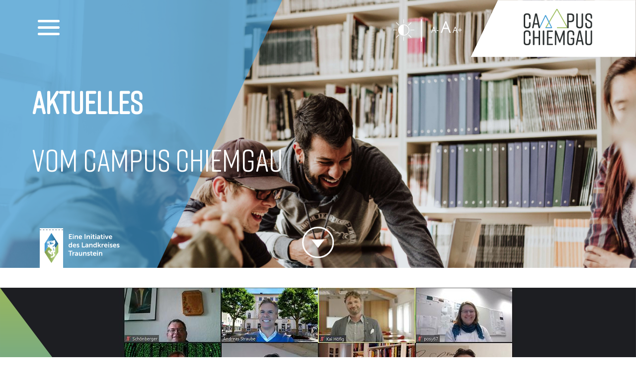

--- FILE ---
content_type: text/html; charset=UTF-8
request_url: https://www.campus-chiemgau.com/aktuelles/start-des-zertifikatsprogramm-digitalisierung-im-maschinenbau-am-campus-chiemgau
body_size: 8947
content:
<!DOCTYPE html>
<html lang="de" dir="ltr" prefix="content: http://purl.org/rss/1.0/modules/content/  dc: http://purl.org/dc/terms/  foaf: http://xmlns.com/foaf/0.1/  og: http://ogp.me/ns#  rdfs: http://www.w3.org/2000/01/rdf-schema#  schema: http://schema.org/  sioc: http://rdfs.org/sioc/ns#  sioct: http://rdfs.org/sioc/types#  skos: http://www.w3.org/2004/02/skos/core#  xsd: http://www.w3.org/2001/XMLSchema# ">
  <head>
    <meta charset="utf-8" />
<script type="text/javascript" data-cmp-ab="1" src="https://cdn.consentmanager.net/delivery/autoblocking/dd5c3dc02199e.js" data-cmp-host="delivery.consentmanager.net" data-cmp-cdn="cdn.consentmanager.net" data-cmp-codesrc="26"></script><meta name="description" content="Trotz Corona Krise ist die Weiterbildung zu aktuellen Themen der Digitalisierung wichtiger denn je. Zum ersten Mal startet das Zertifikatsprogramm „Digitalisierung im Maschinenbau“ als Angebot der TH Rosenheim am Campus Chiemgau in Traunstein. In zwei Semestern werden die Studierenden an der sehr wichtigen Schnittstelle zwischen Informatik und Maschinenbau weitergebildet.   Ziel des Zertifikatsprogramm: Berufsbegleitend Kompetenzen ausbauen" />
<link rel="canonical" href="https://www.campus-chiemgau.com/aktuelles/start-des-zertifikatsprogramm-digitalisierung-im-maschinenbau-am-campus-chiemgau" />
<meta name="Generator" content="Drupal 10 (https://www.drupal.org)" />
<meta name="MobileOptimized" content="width" />
<meta name="HandheldFriendly" content="true" />
<meta name="viewport" content="width=device-width, initial-scale=1.0" />
<link rel="icon" href="/sites/default/files/CC_Favicon.png" type="image/png" />

    <title>Start des Zertifikatsprogramm „Digitalisierung im Maschinenbau“ am Campus Chiemgau | Campus Chiemgau</title>


    <link rel="preload" href="https://www.campus-chiemgau.com/themes/campus/assets/fonts/rift.ttf" as="font" type="font/ttf" crossorigin="anonymous">

    <link rel="preload" href="https://www.campus-chiemgau.com/themes/campus/assets/fonts/OpenSansRegular400.ttf" as="font" type="font/ttf" crossorigin="anonymous">

    <link rel="stylesheet" media="all" href="/themes/contrib/stable/css/core/components/progress.module.css?t5pnex" />
<link rel="stylesheet" media="all" href="/themes/contrib/stable/css/core/components/ajax-progress.module.css?t5pnex" />
<link rel="stylesheet" media="all" href="/themes/contrib/stable/css/system/components/align.module.css?t5pnex" />
<link rel="stylesheet" media="all" href="/themes/contrib/stable/css/system/components/fieldgroup.module.css?t5pnex" />
<link rel="stylesheet" media="all" href="/themes/contrib/stable/css/system/components/container-inline.module.css?t5pnex" />
<link rel="stylesheet" media="all" href="/themes/contrib/stable/css/system/components/clearfix.module.css?t5pnex" />
<link rel="stylesheet" media="all" href="/themes/contrib/stable/css/system/components/details.module.css?t5pnex" />
<link rel="stylesheet" media="all" href="/themes/contrib/stable/css/system/components/hidden.module.css?t5pnex" />
<link rel="stylesheet" media="all" href="/themes/contrib/stable/css/system/components/item-list.module.css?t5pnex" />
<link rel="stylesheet" media="all" href="/themes/contrib/stable/css/system/components/js.module.css?t5pnex" />
<link rel="stylesheet" media="all" href="/themes/contrib/stable/css/system/components/nowrap.module.css?t5pnex" />
<link rel="stylesheet" media="all" href="/themes/contrib/stable/css/system/components/position-container.module.css?t5pnex" />
<link rel="stylesheet" media="all" href="/themes/contrib/stable/css/system/components/reset-appearance.module.css?t5pnex" />
<link rel="stylesheet" media="all" href="/themes/contrib/stable/css/system/components/resize.module.css?t5pnex" />
<link rel="stylesheet" media="all" href="/themes/contrib/stable/css/system/components/system-status-counter.css?t5pnex" />
<link rel="stylesheet" media="all" href="/themes/contrib/stable/css/system/components/system-status-report-counters.css?t5pnex" />
<link rel="stylesheet" media="all" href="/themes/contrib/stable/css/system/components/system-status-report-general-info.css?t5pnex" />
<link rel="stylesheet" media="all" href="/themes/contrib/stable/css/system/components/tablesort.module.css?t5pnex" />
<link rel="stylesheet" media="all" href="/modules/flippy/css/flippy.css?t5pnex" />
<link rel="stylesheet" media="all" href="/themes/contrib/stable/css/views/views.module.css?t5pnex" />
<link rel="stylesheet" media="all" href="/modules/contrib/colorbox/styles/default/colorbox_style.css?t5pnex" />
<link rel="stylesheet" media="all" href="/core/modules/layout_discovery/layouts/onecol/onecol.css?t5pnex" />
<link rel="stylesheet" media="all" href="/themes/contrib/stable/css/core/assets/vendor/normalize-css/normalize.css?t5pnex" />
<link rel="stylesheet" media="all" href="/themes/contrib/stable/css/core/normalize-fixes.css?t5pnex" />
<link rel="stylesheet" media="all" href="/themes/campus/dist/tailwind.css?t5pnex" />
<link rel="stylesheet" media="all" href="/themes/campus/dist/contrast.css?t5pnex" />
<link rel="stylesheet" media="all" href="/themes/contrib/classy/css/components/action-links.css?t5pnex" />
<link rel="stylesheet" media="all" href="/themes/contrib/classy/css/components/breadcrumb.css?t5pnex" />
<link rel="stylesheet" media="all" href="/themes/contrib/classy/css/components/button.css?t5pnex" />
<link rel="stylesheet" media="all" href="/themes/contrib/classy/css/components/collapse-processed.css?t5pnex" />
<link rel="stylesheet" media="all" href="/themes/contrib/classy/css/components/container-inline.css?t5pnex" />
<link rel="stylesheet" media="all" href="/themes/contrib/classy/css/components/details.css?t5pnex" />
<link rel="stylesheet" media="all" href="/themes/contrib/classy/css/components/exposed-filters.css?t5pnex" />
<link rel="stylesheet" media="all" href="/themes/contrib/classy/css/components/field.css?t5pnex" />
<link rel="stylesheet" media="all" href="/themes/contrib/classy/css/components/form.css?t5pnex" />
<link rel="stylesheet" media="all" href="/themes/contrib/classy/css/components/icons.css?t5pnex" />
<link rel="stylesheet" media="all" href="/themes/contrib/classy/css/components/inline-form.css?t5pnex" />
<link rel="stylesheet" media="all" href="/themes/contrib/classy/css/components/item-list.css?t5pnex" />
<link rel="stylesheet" media="all" href="/themes/contrib/classy/css/components/link.css?t5pnex" />
<link rel="stylesheet" media="all" href="/themes/contrib/classy/css/components/links.css?t5pnex" />
<link rel="stylesheet" media="all" href="/themes/contrib/classy/css/components/menu.css?t5pnex" />
<link rel="stylesheet" media="all" href="/themes/contrib/classy/css/components/more-link.css?t5pnex" />
<link rel="stylesheet" media="all" href="/themes/contrib/classy/css/components/pager.css?t5pnex" />
<link rel="stylesheet" media="all" href="/themes/contrib/classy/css/components/tabledrag.css?t5pnex" />
<link rel="stylesheet" media="all" href="/themes/contrib/classy/css/components/tableselect.css?t5pnex" />
<link rel="stylesheet" media="all" href="/themes/contrib/classy/css/components/tablesort.css?t5pnex" />
<link rel="stylesheet" media="all" href="/themes/contrib/classy/css/components/tabs.css?t5pnex" />
<link rel="stylesheet" media="all" href="/themes/contrib/classy/css/components/textarea.css?t5pnex" />
<link rel="stylesheet" media="all" href="/themes/contrib/classy/css/components/ui-dialog.css?t5pnex" />
<link rel="stylesheet" media="all" href="/themes/contrib/classy/css/components/messages.css?t5pnex" />
<link rel="stylesheet" media="all" href="/themes/contrib/classy/css/components/progress.css?t5pnex" />

    
  </head>
  
  <body class="node-50 node-type-article path-node">
        <a href="#main-content" class="visually-hidden focusable">
      Direkt zum Inhalt
    </a>
    
      <div class="dialog-off-canvas-main-canvas" data-off-canvas-main-canvas>
    <header role="banner" class="tw-w-full tw-overflow-hidden tw-relative
tw-h-dreiviertel">

  <div class="blur tw-fixed tw-top-0 tw-z-50 tw-w-screen">
    <div class="menuburger tw-absolute tw-top-0 tw-left-0 lg:tw-mt-8 tw-ml-5 lg:tw-ml-16 tw-z-50">
      <button id="nav-toggle" class="tw-flex tw-items-center tw-px-3 tw-py-2 focus:tw-outline-none tw-mt-1 lg:tw-mt-0">
        <svg xmlns="http://www.w3.org/2000/svg" width="44" height="31" viewBox="0 0 44 31">
          <defs>
            <style>
            .b{fill:#fff;}
            </style>
          </defs>
          <g class="a" transform="translate(-1822 -106)">
            <g transform="translate(1795 72)">
              <rect class="b" width="44" height="5" rx="2.5" transform="translate(27 34)"/>
              <rect class="b" width="44" height="5" rx="2.5" transform="translate(27 47)"/>
              <rect class="b" width="44" height="5" rx="2.5" transform="translate(27 60)"/>
            </g>
          </g>
        </svg>
      </button>
    </div>

    <div class="barriere tw-absolute tw-z-10">
      <button class="button-toggle-highcontrast">Kontrast</button>
      <div id="block-resizeblock" class="block block-font-resize block-resize-block">
  
    
      <div class="box"><a class="font_resize-button" id="font_resize-minus" aria-label="" href="#">A-</a> <a class="font_resize-button" id="font_resize-default" aria-label="" href="#">A</a> <a class="font_resize-button" id="font_resize-plus" aria-label="" href="#">A+</a> </div>
  </div>

    </div>

    <div class="tw-absolute logo tw-top-0 tw-right-0 tw-z-50 tw-select-none tw-lg:tw-flex tw-lg:tw-items-stretch tw-overflow-hidden">
      <a href="/" alt="Logo" title="Campus Traunstein">
        <img src="/themes/campus/assets/img/logoh.svg" alt="Logo Campus chiemgau" title="Campus Chiemgau Logo" />
      </a>
    </div>
  </div>

  <div class="headertext tw-absolute tw-text-white">
    <h2 class="tw-text-3xl lg:tw-text-6xl tw-pb-0 tw-mb-5"><strong>Aktuelles</strong></h2>
    <h2 class="tw-text-3xl lg:tw-text-6xl">vom Campus Chiemgau</h2>
  </div>

<div class="headerimage">
      <div class="tw-absolute tw-top-0 tw-w-full tw-h-full tw-bg-center tw-bg-cover" style="background-image: url('/themes/campus/assets/img/aktuelles_bg.jpg');"></div>
  </div>

<div class="bluey"></div>

<div class="stoerer tw-absolute tw-w-1/2 md:tw-w-auto tw-top-24 md:tw-top-32 lg:tw-top-48 tw-right-4 md:tw-right-10 tw-z-20">
  <div class="views-element-container"><div class="view view-stoerer view-id-stoerer view-display-id-block_1 js-view-dom-id-0a318b0fb184bcb88414ee70941256779c589c94becc5e3a48855f41296608c0">
  
    
      
  
          </div>
</div>

</div>


<div class="downey tw-absolute tw-right-0 tw-left-0 tw-bottom-0 tw-mb-5">
  <img class="tw-mx-auto tw-cursor-pointer" src="/themes/campus/assets/img/downey.svg" alt="Icon Pfeil nach unten" />
</div>

<div class="initiative tw-absolute tw-bottom-0 tw-z-10 tw--mb-4 lg:tw-ml-20">
  <img class="tw-mx-auto" src="/themes/campus/assets/img/Initiative_LK.svg" alt="Wappen Landkreis Traunstein" title="Wappen Landkreis Traunstein" />
</div>

</header>

<section class="overlaymenu tw-w-screen tw-h-screen tw-z-50 tw-fixed tw-top-0 tw-left-0">
	<div class="tw-flex tw-flex-col lg:tw-flex-row tw-h-full">
		<div class="left tw-flex tw-flex-col lg:tw-w-1/4 tw-order-last lg:tw-order-first tw-h-1/4 lg:tw-h-full">
			
			<a href="/" class="tw-h-1/2 overlaylogo tw-flex logo lg:tw-h-half tw-w-full tw-bg-white tw-justify-center tw-content-center tw-items-center tw-py-5 lg:tw-py-0">
				<img src="/themes/campus/assets/img/logooverlay.svg" alt="Logo" />
			</a>
			
			<div class="tw-h-1/2 tw-flex social lg:tw-h-half tw-w-full tw-bg-cgreen-500 tw-justify-center tw-items-center tw-pt-3 lg:tw-pt-0">
				
				<div class="tw-text-center">
					<span class="tw-text-white tw-text-2xl lg:tw-text-4xl tw-uppercase tw-block tw-font-opensans tw-font-bold tw-pb-5">Folgt uns</span>

					<a href="https://www.instagram.com/campus_chiemgau" target="_blank" class="insta tw-inline-block" rel="noopener noreferrer">
						<svg xmlns="http://www.w3.org/2000/svg" width="48.135" height="48.135" viewBox="0 0 48.135 48.135"><defs><style>.a{fill:#fff;}</style></defs><path class="a" d="M35.1,0H13.029A13.044,13.044,0,0,0,0,13.03V35.106a13.044,13.044,0,0,0,13.03,13.029H35.1A13.044,13.044,0,0,0,48.134,35.106V13.03A13.044,13.044,0,0,0,35.1,0ZM45.312,35.106A10.219,10.219,0,0,1,35.1,45.313H13.029A10.219,10.219,0,0,1,2.821,35.106V13.03A10.219,10.219,0,0,1,13.029,2.822H35.1A10.219,10.219,0,0,1,45.312,13.03Zm0,0" transform="translate(0.001 0)"/><path class="a" d="M129.166,116a13.162,13.162,0,1,0,13.162,13.162A13.176,13.176,0,0,0,129.166,116Zm0,23.5a10.34,10.34,0,1,1,10.34-10.34A10.352,10.352,0,0,1,129.166,139.505Zm0,0" transform="translate(-105.098 -105.098)"/><path class="a" d="M361.866,66.285a3.889,3.889,0,1,0,3.889,3.889A3.893,3.893,0,0,0,361.866,66.285Zm0,4.956a1.067,1.067,0,1,1,1.068-1.067A1.069,1.069,0,0,1,361.866,71.242Zm0,0" transform="translate(-324.322 -60.053)"/></svg>
					</a>
					<a href="#" class="fb tw-hidden tw-inline-block">
						<svg xmlns="http://www.w3.org/2000/svg" width="48.135" height="48.135" viewBox="0 0 48.135 48.135"><defs><style>.a{fill:#fff;}</style></defs><path class="a" d="M7.051,48.135h15.7V31.025H17.111V25.384h5.641V18.333A7.059,7.059,0,0,1,29.8,11.282h7.051v5.641H31.213a2.824,2.824,0,0,0-2.82,2.82v5.641H36.6l-.94,5.641H28.392V48.135H41.084a7.059,7.059,0,0,0,7.051-7.051V7.051A7.059,7.059,0,0,0,41.084,0H7.051A7.059,7.059,0,0,0,0,7.051V41.084A7.059,7.059,0,0,0,7.051,48.135ZM2.82,7.051A4.236,4.236,0,0,1,7.051,2.82H41.084a4.236,4.236,0,0,1,4.231,4.231V41.084a4.235,4.235,0,0,1-4.231,4.231H31.213V33.845h6.835l1.88-11.282H31.213v-2.82h8.461V8.461H29.8a9.883,9.883,0,0,0-9.871,9.872v4.231H14.29V33.845h5.641v11.47H7.051A4.235,4.235,0,0,1,2.82,41.084Zm0,0"/></svg>
					</a>
				</div>
			</div>
		</div>

		<div class="right tw-flex tw-content-center tw-bg-blau-500 tw-justify-left tw-items-center lg:tw-pl-48 tw-w-full lg:tw-w-3/4 tw-h-3/4 lg:tw-h-full">
			  <div class="region region-primary-menu">
    <nav role="navigation" aria-labelledby="block-campus-main-menu-menu" id="block-campus-main-menu" class="block block-menu navigation menu--main">
            
  <h2 class="visually-hidden" id="block-campus-main-menu-menu">Hauptnavigation</h2>
  

        
              <ul class="" id="nav-content">
              <li>
        <a href="/index.php/partner" data-drupal-link-system-path="node/21">Partner</a>
              </li>
          <li>
        <a href="/index.php/aktuelles" data-drupal-link-system-path="node/18">Aktuelles</a>
              </li>
          <li>
        <a href="/index.php/ziele" data-drupal-link-system-path="node/20">Ziele</a>
              </li>
          <li>
        <a href="/index.php/wohnen" data-drupal-link-system-path="node/256">Wohnen</a>
              </li>
          <li>
        <a href="/index.php/forschungsstiftung-campus-chiemgau" data-drupal-link-system-path="node/610">Forschungsstiftung</a>
              </li>
        </ul>
  


  </nav>

  </div>

		</div>

		<a href="#" class="closemenu tw-absolute lg:tw-top-1/2 lg:tw-right-0 lg:tw-mr-16 tw-z-10 tw-w-10 lg:tw-w-16">
			<img src="/themes/campus/assets/img/closemenu.svg" />
		</a>


	</div>
</section>

<main>
	<section class="tw-relative">
	  <div class="tw-container tw-mx-auto tw-pt-10 tw-pb-10 tw-px-4 lg:tw-px-0">
	      <div class="region region-content">
    <div id="block-campus-content" class="block block-system block-system-main-block">
  
    
      <article about="/aktuelles/start-des-zertifikatsprogramm-digitalisierung-im-maschinenbau-am-campus-chiemgau" typeof="schema:Article" class="node">

  
      <span property="schema:name" content="Start des Zertifikatsprogramm „Digitalisierung im Maschinenbau“ am Campus Chiemgau" class="rdf-meta hidden"></span>


  
  <div class="node-content">
      <div class="layout layout--onecol">
    <div  class="layout__region layout__region--content">
      <div class="block block-layout-builder block-field-blocknodearticlefield-image">
  
    
      
            <div class="field field--name-field-image field--type-image field--label-hidden field__item">  <img loading="lazy" src="/sites/default/files/styles/aktuelles_big/public/Start-Zertifikatsprogramm.jpg?itok=JMY8EDZ9" width="1280" height="440" alt="© TH Rosenheim: Im Bild ist die Auftaktveranstaltung zu sehen, die aufgrund von Corona im virtuellen Raum stattgefunden hat. Studierende und Dozenten haben sich gegenseitig kennengelernt ebenso wie die Werkzeuge der Online-Vorlesungen." title="© TH Rosenheim: Im Bild ist die Auftaktveranstaltung zu sehen, die aufgrund von Corona im virtuellen Raum stattgefunden hat. Studierende und Dozenten haben sich gegenseitig kennengelernt ebenso wie die Werkzeuge der Online-Vorlesungen." typeof="foaf:Image" class="image-style-aktuelles-big" />


</div>
      
  </div>
<div class="block block-layout-builder block-inline-blockbasic">
  
    
        <div class="layout layout--onecol">
    <div  class="layout__region layout__region--content">
      <div class="block block-layout-builder block-field-blockblock-contentbasicbody">
  
    
      
            <div class="clearfix text-formatted field field--name-body field--type-text-with-summary field--label-hidden field__item"><img src="/sites/default/files/default_images/CC_Beitragsbild_Logo_0820.jpg"></div>
      
  </div>

    </div>
  </div>

  </div>
<div class="block block-layout-builder block-field-blocknodearticlecreated">
  
    
      <span property="schema:dateCreated" content="2020-11-10T11:39:00+00:00" class="field field--name-created field--type-created field--label-hidden"><time datetime="2020-11-10T11:39:00+00:00" class="datetime">10.11.2020</time>
</span>

  </div>
<div class="block block-layout-builder block-field-blocknodearticletitle">
  
    
      <span property="schema:name" class="field field--name-title field--type-string field--label-hidden">Start des Zertifikatsprogramm „Digitalisierung im Maschinenbau“ am Campus Chiemgau</span>

  </div>
<div class="block block-layout-builder block-field-blocknodearticlefield-subtitle">
  
    
      
  </div>
<div class="block block-layout-builder block-field-blocknodearticlebody">
  
    
      
            <div property="schema:text" class="clearfix text-formatted field field--name-body field--type-text-with-summary field--label-hidden field__item"><p><strong>Trotz Corona Krise ist die Weiterbildung zu aktuellen Themen der Digitalisierung wichtiger denn je.</strong></p>

<p>Zum ersten Mal startet das Zertifikatsprogramm „Digitalisierung im Maschinenbau“ als Angebot der TH Rosenheim am Campus Chiemgau in Traunstein. In zwei Semestern werden die Studierenden an der sehr wichtigen Schnittstelle zwischen Informatik und Maschinenbau weitergebildet.</p>

<p>&nbsp;</p>

<p><strong>Ziel des Zertifikatsprogramm: Berufsbegleitend Kompetenzen ausbauen</strong></p>

<p>Wirtschaft ohne Digitalisierung ist&nbsp;heute&nbsp;nicht mehr denkbar. Um wettbewerbsfähig zu bleiben, bedarf es nicht nur der Investition in entsprechende Ausrüstung, sondern auch in die Wissensbildung der Mitarbeiter. Der Bedarf an Fachpersonal wird auch weiterhin stark ansteigen. Doch es braucht auch Experten mit Branchenhintergrund, die mit der Digitalisierung des Unternehmens Schritt halten können.&nbsp;Diese Lücke schließt das&nbsp;<strong>Zertifikatsprogramm „Digitalisierung im Maschinenbau“ am Campus Chiemgau</strong>. In das Programm können aktuelle Themen aus den Unternehmen eingebracht werden und in Form von Prüfungsstudienarbeiten mit der Unterstützung der Dozenten bearbeitet werden.</p>
</div>
      
  </div>
<div class="views-element-container block block-views block-views-blockgalerie-block-1">
  
    
      <div><div class="view view-galerie view-id-galerie view-display-id-block_1 js-view-dom-id-1359ff33787794579a343f5029aea5b6fbeb77cf3cb838b0afde6ca6869658f9">
  
    
      
      <div class="view-content">
          <div class="tw-w-drittel tw-p-2 views-row"><div class="views-field views-field-field-galerie"><div class="field-content"></div></div></div>

    </div>
  
          </div>
</div>

  </div>
<div class="block block-flippy block-flippy-block">
  
    
      <ul class="flippy">
        <li class="flippy-previous"><a href="/aktuelles/staatsminister-sibler-begeistert-vom-campus-chiemgau-unterstuetzung-des-freistaats-signalisiert">Vorheriger Artikel</a></li>
          <li class="flippy-next"><a href="/aktuelles/landrat-walch-und-oberbuergermeister-huemmer-unterzeichnen-gemeinsame-erklaerung">Nächster Artikel</a></li>
    </ul>

  </div>

    </div>
  </div>

  </div>

</article>

  </div>

  </div>

	    </div>
	</section>

	<section class="logos">
	  <div class="tw-container tw-mx-auto tw-py-10 lg:tw-py-16">
	    <div class="tw-flex tw-flex-wrap tw-justify-around lg:tw-justify-between tw-self-center tw-content-center">
	      <a class="tw-flex" href="https://www.th-rosenheim.de/die-hochschule/fakultaeten-institute/campus-chiemgau/" target="_blank">
	        <img class="tw-mb-5 lg:tw-mb-0 tw-w-32 lg:tw-w-auto" src="/themes/campus/assets/logos/logo_th.svg"/>
	      </a>
	      <a class="tw-flex" href="https://akademie.muenchen.ihk.de/akademie-standorte/traunstein/Weiterbildung-am-Campus-Chiemgau" target="_blank">
	        <img class="tw-mb-5 lg:tw-mb-0 tw-w-32 lg:tw-w-auto" src="/themes/campus/assets/logos/logo_ihk.svg"/>
	      </a>
	      <a class="tw-flex" href="https://www.hwk-muenchen-bildung.de/traunstein" target="_blank">
	        <img class="tw-w-32 lg:tw-w-auto" src="/themes/campus/assets/logos/logo_hwk.svg"/>
	      </a>
	      <a class="tw-flex" href="https://www.traunstein.com" target="_blank">
	        <img class="tw-w-48" src="/themes/campus/assets/logos/logo_lk.svg" />
	      </a>
	    </div>
	  </div>
	</section> 

</main>

<footer class="tw-relative tw-bg-dark-500 tw-pt-16 tw-pb-12 tw-border-t-2">

<div class="tw-container tw-mx-auto tw-px-5 tw-text-white tw-flex tw-flex-col lg:tw-flex-row">
	<div class="left tw-w-full lg:tw-w-1/3">
		<img class="tw-w-32 lg:tw-w-auto" src="/themes/campus/assets/img/footerlogo.svg" alt="Logo" />
		<div class="social">
			<h5 class="tw-uppercase tw-pb-3 tw-pt-5">Social Media</h5>
			<a href="https://www.instagram.com/campus_chiemgau" target="_blank" rel="noopener noreferrer" class="insta tw-inline-block tw-fill-current tw-mr-2">
				<svg role="img" viewBox="0 0 24 24" class="tw-w-8 tw-fill" xmlns="http://www.w3.org/2000/svg"><path d="M12 0C8.74 0 8.333.015 7.053.072 5.775.132 4.905.333 4.14.63c-.789.306-1.459.717-2.126 1.384S.935 3.35.63 4.14C.333 4.905.131 5.775.072 7.053.012 8.333 0 8.74 0 12s.015 3.667.072 4.947c.06 1.277.261 2.148.558 2.913.306.788.717 1.459 1.384 2.126.667.666 1.336 1.079 2.126 1.384.766.296 1.636.499 2.913.558C8.333 23.988 8.74 24 12 24s3.667-.015 4.947-.072c1.277-.06 2.148-.262 2.913-.558.788-.306 1.459-.718 2.126-1.384.666-.667 1.079-1.335 1.384-2.126.296-.765.499-1.636.558-2.913.06-1.28.072-1.687.072-4.947s-.015-3.667-.072-4.947c-.06-1.277-.262-2.149-.558-2.913-.306-.789-.718-1.459-1.384-2.126C21.319 1.347 20.651.935 19.86.63c-.765-.297-1.636-.499-2.913-.558C15.667.012 15.26 0 12 0zm0 2.16c3.203 0 3.585.016 4.85.071 1.17.055 1.805.249 2.227.415.562.217.96.477 1.382.896.419.42.679.819.896 1.381.164.422.36 1.057.413 2.227.057 1.266.07 1.646.07 4.85s-.015 3.585-.074 4.85c-.061 1.17-.256 1.805-.421 2.227-.224.562-.479.96-.899 1.382-.419.419-.824.679-1.38.896-.42.164-1.065.36-2.235.413-1.274.057-1.649.07-4.859.07-3.211 0-3.586-.015-4.859-.074-1.171-.061-1.816-.256-2.236-.421-.569-.224-.96-.479-1.379-.899-.421-.419-.69-.824-.9-1.38-.165-.42-.359-1.065-.42-2.235-.045-1.26-.061-1.649-.061-4.844 0-3.196.016-3.586.061-4.861.061-1.17.255-1.814.42-2.234.21-.57.479-.96.9-1.381.419-.419.81-.689 1.379-.898.42-.166 1.051-.361 2.221-.421 1.275-.045 1.65-.06 4.859-.06l.045.03zm0 3.678c-3.405 0-6.162 2.76-6.162 6.162 0 3.405 2.76 6.162 6.162 6.162 3.405 0 6.162-2.76 6.162-6.162 0-3.405-2.76-6.162-6.162-6.162zM12 16c-2.21 0-4-1.79-4-4s1.79-4 4-4 4 1.79 4 4-1.79 4-4 4zm7.846-10.405c0 .795-.646 1.44-1.44 1.44-.795 0-1.44-.646-1.44-1.44 0-.794.646-1.439 1.44-1.439.793-.001 1.44.645 1.44 1.439z"/></svg>
			</a>
			<a href="#" class="tw-hidden fb tw-inline-block tw-fill-current">
				<svg role="img" viewBox="0 0 24 24" class="tw-w-8 tw-fill" xmlns="http://www.w3.org/2000/svg"><path d="M23.9981 11.9991C23.9981 5.37216 18.626 0 11.9991 0C5.37216 0 0 5.37216 0 11.9991C0 17.9882 4.38789 22.9522 10.1242 23.8524V15.4676H7.07758V11.9991H10.1242V9.35553C10.1242 6.34826 11.9156 4.68714 14.6564 4.68714C15.9692 4.68714 17.3424 4.92149 17.3424 4.92149V7.87439H15.8294C14.3388 7.87439 13.8739 8.79933 13.8739 9.74824V11.9991H17.2018L16.6698 15.4676H13.8739V23.8524C19.6103 22.9522 23.9981 17.9882 23.9981 11.9991Z"/></svg>
			</a>
		</div>
	</div>

	<div class="middle tw-w-full lg:tw-w-1/3 tw-pt-10 lg:tw-pt-0 tw-leading-relaxed">
		<div class="contextual-region">
      
        <div class="layout layout--onecol">
    <div  class="layout__region layout__region--content">
      <div class="block block-layout-builder block-field-blockblock-contentbasicbody">
  
    
      
            <div class="clearfix text-formatted field field--name-body field--type-text-with-summary field--label-hidden field__item"><p><strong>Landkreis Traunstein</strong></p>

<p>Papst-Benedikt-XVI.-Platz</p>

<p>83278 Traunstein</p>
</div>
      
  </div>

    </div>
  </div>

    </div>
		<div class="spacer tw-pt-5 tw-pb-5 tw-hidden lg:tw-block"></div>
			<div class="contextual-region">
	      
	        <div class="layout layout--onecol">
    <div  class="layout__region layout__region--content">
      <div class="block block-layout-builder block-field-blockblock-contentbasicbody">
  
    
      
            <div class="clearfix text-formatted field field--name-body field--type-text-with-summary field--label-hidden field__item"><p><span class="spamspan"><span class="u">campus.chiemgau</span> [at] <span class="d">traunstein.bayern</span><span class="t"> (campus[dot]chiemgau[at]traunstein[dot]bayern)</span></span><br>
T: +49 (861) 58-211</p>
</div>
      
  </div>

    </div>
  </div>

	    </div>
	</div>

	<div class="right tw-w-full lg:tw-w-1/3 lg:tw-pl-24 tw-pt-10 lg:tw-pt-0">
		<ul>
			<li><a href="/datenschutz" class="hover:tw-text-blau-500">Datenschutz</a></li>
			<li><a href="/impressum" class="hover:tw-text-blau-500">Impressum</a></li>
		</ul>
	</div>
</div>
</footer>
  </div>

    
    <script type="application/json" data-drupal-selector="drupal-settings-json">{"path":{"baseUrl":"\/","pathPrefix":"","currentPath":"node\/50","currentPathIsAdmin":false,"isFront":false,"currentLanguage":"de"},"pluralDelimiter":"\u0003","suppressDeprecationErrors":true,"ajaxPageState":{"libraries":"[base64]","theme":"campus","theme_token":null},"ajaxTrustedUrl":[],"colorbox":{"opacity":"0.85","current":"{current} von {total}","previous":"\u00ab Zur\u00fcck","next":"Weiter \u00bb","close":"Close","maxWidth":"98%","maxHeight":"98%","fixed":true,"mobiledetect":true,"mobiledevicewidth":"480px"},"user":{"uid":0,"permissionsHash":"f7664b586537015109108f048f89741d690350c8c5e3f38a04bc7d3bdcce07f3"}}</script>
<script src="/core/assets/vendor/jquery/jquery.min.js?v=3.7.1"></script>
<script src="/core/assets/vendor/once/once.min.js?v=1.0.1"></script>
<script src="/sites/default/files/languages/de_mNXZgS9BWwE5c_dPUGiYSrNIyhOw3pB77dxIUXqjzik.js?t5pnex"></script>
<script src="/core/misc/drupalSettingsLoader.js?v=10.5.6"></script>
<script src="/core/misc/drupal.js?v=10.5.6"></script>
<script src="/core/misc/drupal.init.js?v=10.5.6"></script>
<script src="/core/misc/debounce.js?v=10.5.6"></script>
<script src="/core/assets/vendor/tabbable/index.umd.min.js?v=6.2.0"></script>
<script src="/themes/campus/dist/jquery.cookie.min.js?t5pnex"></script>
<script src="/themes/campus/dist/script.js?t5pnex"></script>
<script src="/modules/contrib/colorbox/js/colorbox.js?v=10.5.6"></script>
<script src="/modules/contrib/colorbox/styles/default/colorbox_style.js?v=10.5.6"></script>
<script src="/libraries/colorbox/jquery.colorbox-min.js?v=10.5.6"></script>
<script src="/modules/colorbox_inline/js/colorbox_inline.js?t5pnex"></script>
<script src="/modules/colorbox_simple_load/js/colorbox-simple-load.js?v=10.5.6"></script>
<script src="/core/misc/progress.js?v=10.5.6"></script>
<script src="/core/assets/vendor/loadjs/loadjs.min.js?v=4.3.0"></script>
<script src="/core/misc/announce.js?v=10.5.6"></script>
<script src="/core/misc/message.js?v=10.5.6"></script>
<script src="/core/misc/ajax.js?v=10.5.6"></script>
<script src="/themes/contrib/stable/js/ajax.js?v=10.5.6"></script>
<script src="/modules/font_resize/js/font_resize.js?v=1"></script>
<script src="/modules/font_resize/js/example-font_resize.js?v=1"></script>
<script src="/modules/spamspan/js/spamspan.js?v=10.5.6"></script>

  </body>
</html>


--- FILE ---
content_type: text/css
request_url: https://www.campus-chiemgau.com/themes/campus/dist/tailwind.css?t5pnex
body_size: 76121
content:
/**
 * This injects Tailwind's base styles, which is a combination of
 * Normalize.css and some additional base styles.
 *
 * You can see the styles here:
 * https://github.com/tailwindcss/tailwindcss/blob/master/css/preflight.css
 *
 * If using `postcss-import`, use this import instead:
 *
 * @import "tailwindcss/base";
 */

/*! normalize.css v8.0.1 | MIT License | github.com/necolas/normalize.css */

/* Document
   ========================================================================== */

/**
 * 1. Correct the line height in all browsers.
 * 2. Prevent adjustments of font size after orientation changes in iOS.
 */

html {
  line-height: 1.15; /* 1 */
  -webkit-text-size-adjust: 100%; /* 2 */
}

/* Sections
   ========================================================================== */

/**
 * Remove the margin in all browsers.
 */

body {
  margin: 0;
}

/**
 * Render the `main` element consistently in IE.
 */

main {
  display: block;
}

/**
 * Correct the font size and margin on `h1` elements within `section` and
 * `article` contexts in Chrome, Firefox, and Safari.
 */

h1 {
  font-size: 2em;
  margin: 0.67em 0;
}

/* Grouping content
   ========================================================================== */

/**
 * 1. Add the correct box sizing in Firefox.
 * 2. Show the overflow in Edge and IE.
 */

hr {
  -webkit-box-sizing: content-box;
          box-sizing: content-box; /* 1 */
  height: 0; /* 1 */
  overflow: visible; /* 2 */
}

/**
 * 1. Correct the inheritance and scaling of font size in all browsers.
 * 2. Correct the odd `em` font sizing in all browsers.
 */

pre {
  font-family: monospace, monospace; /* 1 */
  font-size: 1em; /* 2 */
}

/* Text-level semantics
   ========================================================================== */

/**
 * Remove the gray background on active links in IE 10.
 */

a {
  background-color: transparent;
}

/**
 * 1. Remove the bottom border in Chrome 57-
 * 2. Add the correct text decoration in Chrome, Edge, IE, Opera, and Safari.
 */

abbr[title] {
  border-bottom: none; /* 1 */
  text-decoration: underline; /* 2 */
  -webkit-text-decoration: underline dotted;
          text-decoration: underline dotted; /* 2 */
}

/**
 * Add the correct font weight in Chrome, Edge, and Safari.
 */

b,
strong {
  font-weight: bolder;
}

/**
 * 1. Correct the inheritance and scaling of font size in all browsers.
 * 2. Correct the odd `em` font sizing in all browsers.
 */

code,
kbd,
samp {
  font-family: monospace, monospace; /* 1 */
  font-size: 1em; /* 2 */
}

/**
 * Add the correct font size in all browsers.
 */

small {
  font-size: 80%;
}

/**
 * Prevent `sub` and `sup` elements from affecting the line height in
 * all browsers.
 */

sub,
sup {
  font-size: 75%;
  line-height: 0;
  position: relative;
  vertical-align: baseline;
}

sub {
  bottom: -0.25em;
}

sup {
  top: -0.5em;
}

/* Embedded content
   ========================================================================== */

/**
 * Remove the border on images inside links in IE 10.
 */

img {
  border-style: none;
}

/* Forms
   ========================================================================== */

/**
 * 1. Change the font styles in all browsers.
 * 2. Remove the margin in Firefox and Safari.
 */

button,
input,
optgroup,
select,
textarea {
  font-family: inherit; /* 1 */
  font-size: 100%; /* 1 */
  line-height: 1.15; /* 1 */
  margin: 0; /* 2 */
}

/**
 * Show the overflow in IE.
 * 1. Show the overflow in Edge.
 */

button,
input { /* 1 */
  overflow: visible;
}

/**
 * Remove the inheritance of text transform in Edge, Firefox, and IE.
 * 1. Remove the inheritance of text transform in Firefox.
 */

button,
select { /* 1 */
  text-transform: none;
}

/**
 * Correct the inability to style clickable types in iOS and Safari.
 */

button,
[type="button"],
[type="reset"],
[type="submit"] {
  -webkit-appearance: button;
}

/**
 * Remove the inner border and padding in Firefox.
 */

button::-moz-focus-inner,
[type="button"]::-moz-focus-inner,
[type="reset"]::-moz-focus-inner,
[type="submit"]::-moz-focus-inner {
  border-style: none;
  padding: 0;
}

/**
 * Restore the focus styles unset by the previous rule.
 */

button:-moz-focusring,
[type="button"]:-moz-focusring,
[type="reset"]:-moz-focusring,
[type="submit"]:-moz-focusring {
  outline: 1px dotted ButtonText;
}

/**
 * Correct the padding in Firefox.
 */

fieldset {
  padding: 0.35em 0.75em 0.625em;
}

/**
 * 1. Correct the text wrapping in Edge and IE.
 * 2. Correct the color inheritance from `fieldset` elements in IE.
 * 3. Remove the padding so developers are not caught out when they zero out
 *    `fieldset` elements in all browsers.
 */

legend {
  -webkit-box-sizing: border-box;
          box-sizing: border-box; /* 1 */
  color: inherit; /* 2 */
  display: table; /* 1 */
  max-width: 100%; /* 1 */
  padding: 0; /* 3 */
  white-space: normal; /* 1 */
}

/**
 * Add the correct vertical alignment in Chrome, Firefox, and Opera.
 */

progress {
  vertical-align: baseline;
}

/**
 * Remove the default vertical scrollbar in IE 10+.
 */

textarea {
  overflow: auto;
}

/**
 * 1. Add the correct box sizing in IE 10.
 * 2. Remove the padding in IE 10.
 */

[type="checkbox"],
[type="radio"] {
  -webkit-box-sizing: border-box;
          box-sizing: border-box; /* 1 */
  padding: 0; /* 2 */
}

/**
 * Correct the cursor style of increment and decrement buttons in Chrome.
 */

[type="number"]::-webkit-inner-spin-button,
[type="number"]::-webkit-outer-spin-button {
  height: auto;
}

/**
 * 1. Correct the odd appearance in Chrome and Safari.
 * 2. Correct the outline style in Safari.
 */

[type="search"] {
  -webkit-appearance: textfield; /* 1 */
  outline-offset: -2px; /* 2 */
}

/**
 * Remove the inner padding in Chrome and Safari on macOS.
 */

[type="search"]::-webkit-search-decoration {
  -webkit-appearance: none;
}

/**
 * 1. Correct the inability to style clickable types in iOS and Safari.
 * 2. Change font properties to `inherit` in Safari.
 */

::-webkit-file-upload-button {
  -webkit-appearance: button; /* 1 */
  font: inherit; /* 2 */
}

/* Interactive
   ========================================================================== */

/*
 * Add the correct display in Edge, IE 10+, and Firefox.
 */

details {
  display: block;
}

/*
 * Add the correct display in all browsers.
 */

summary {
  display: list-item;
}

/* Misc
   ========================================================================== */

/**
 * Add the correct display in IE 10+.
 */

template {
  display: none;
}

/**
 * Add the correct display in IE 10.
 */

[hidden] {
  display: none;
}

/**
 * Manually forked from SUIT CSS Base: https://github.com/suitcss/base
 * A thin layer on top of normalize.css that provides a starting point more
 * suitable for web applications.
 */

/**
 * Removes the default spacing and border for appropriate elements.
 */

blockquote,
dl,
dd,
h1,
h2,
h3,
h4,
h5,
h6,
hr,
figure,
p,
pre {
  margin: 0;
}

button {
  background-color: transparent;
  background-image: none;
}

/**
 * Work around a Firefox/IE bug where the transparent `button` background
 * results in a loss of the default `button` focus styles.
 */

button:focus {
  outline: 1px dotted;
  outline: 5px auto -webkit-focus-ring-color;
}

fieldset {
  margin: 0;
  padding: 0;
}

ol,
ul {
  list-style: none;
  margin: 0;
  padding: 0;
}

/**
 * Tailwind custom reset styles
 */

/**
 * 1. Use the user's configured `sans` font-family (with Tailwind's default
 *    sans-serif font stack as a fallback) as a sane default.
 * 2. Use Tailwind's default "normal" line-height so the user isn't forced
 *    to override it to ensure consistency even when using the default theme.
 */

html {
  font-family: system-ui, -apple-system, BlinkMacSystemFont, "Segoe UI", Roboto, "Helvetica Neue", Arial, "Noto Sans", sans-serif, "Apple Color Emoji", "Segoe UI Emoji", "Segoe UI Symbol", "Noto Color Emoji"; /* 1 */
  line-height: 1.5; /* 2 */
}

/**
 * 1. Prevent padding and border from affecting element width.
 *
 *    We used to set this in the html element and inherit from
 *    the parent element for everything else. This caused issues
 *    in shadow-dom-enhanced elements like <details> where the content
 *    is wrapped by a div with box-sizing set to `content-box`.
 *
 *    https://github.com/mozdevs/cssremedy/issues/4
 *
 *
 * 2. Allow adding a border to an element by just adding a border-width.
 *
 *    By default, the way the browser specifies that an element should have no
 *    border is by setting it's border-style to `none` in the user-agent
 *    stylesheet.
 *
 *    In order to easily add borders to elements by just setting the `border-width`
 *    property, we change the default border-style for all elements to `solid`, and
 *    use border-width to hide them instead. This way our `border` utilities only
 *    need to set the `border-width` property instead of the entire `border`
 *    shorthand, making our border utilities much more straightforward to compose.
 *
 *    https://github.com/tailwindcss/tailwindcss/pull/116
 */

*,
::before,
::after {
  -webkit-box-sizing: border-box;
          box-sizing: border-box; /* 1 */
  border-width: 0; /* 2 */
  border-style: solid; /* 2 */
  border-color: #e2e8f0; /* 2 */
}

/*
 * Ensure horizontal rules are visible by default
 */

hr {
  border-top-width: 1px;
}

/**
 * Undo the `border-style: none` reset that Normalize applies to images so that
 * our `border-{width}` utilities have the expected effect.
 *
 * The Normalize reset is unnecessary for us since we default the border-width
 * to 0 on all elements.
 *
 * https://github.com/tailwindcss/tailwindcss/issues/362
 */

img {
  border-style: solid;
}

textarea {
  resize: vertical;
}

input::-webkit-input-placeholder,
textarea::-webkit-input-placeholder {
  color: #a0aec0;
}

input::-moz-placeholder,
textarea::-moz-placeholder {
  color: #a0aec0;
}

input::-ms-input-placeholder,
textarea::-ms-input-placeholder {
  color: #a0aec0;
}

input::placeholder,
textarea::placeholder {
  color: #a0aec0;
}

button,
[role="button"] {
  cursor: pointer;
}

table {
  border-collapse: collapse;
}

h1,
h2,
h3,
h4,
h5,
h6 {
  font-size: inherit;
  font-weight: inherit;
}

/**
 * Reset links to optimize for opt-in styling instead of
 * opt-out.
 */

a {
  color: inherit;
  text-decoration: inherit;
}

/**
 * Reset form element properties that are easy to forget to
 * style explicitly so you don't inadvertently introduce
 * styles that deviate from your design system. These styles
 * supplement a partial reset that is already applied by
 * normalize.css.
 */

button,
input,
optgroup,
select,
textarea {
  padding: 0;
  line-height: inherit;
  color: inherit;
}

/**
 * Use the configured 'mono' font family for elements that
 * are expected to be rendered with a monospace font, falling
 * back to the system monospace stack if there is no configured
 * 'mono' font family.
 */

pre,
code,
kbd,
samp {
  font-family: Menlo, Monaco, Consolas, "Liberation Mono", "Courier New", monospace;
}

/**
 * Make replaced elements `display: block` by default as that's
 * the behavior you want almost all of the time. Inspired by
 * CSS Remedy, with `svg` added as well.
 *
 * https://github.com/mozdevs/cssremedy/issues/14
 */

img,
svg,
video,
canvas,
audio,
iframe,
embed,
object {
  display: block;
  vertical-align: middle;
}

/**
 * Constrain images and videos to the parent width and preserve
 * their instrinsic aspect ratio.
 *
 * https://github.com/mozdevs/cssremedy/issues/14
 */

img,
video {
  max-width: 100%;
  height: auto;
}

.tw-container {
  width: 100%;
}

@media (min-width: 640px) {
  .tw-container {
    max-width: 640px;
  }
}

@media (min-width: 768px) {
  .tw-container {
    max-width: 768px;
  }
}

@media (min-width: 1152px) {
  .tw-container {
    max-width: 1152px;
  }
}

@media (min-width: 1280px) {
  .tw-container {
    max-width: 1280px;
  }
}

.tw-bg-white {
  --bg-opacity: 1 !important;
  background-color: #fff !important;
  background-color: rgba(255, 255, 255, var(--bg-opacity)) !important;
}

.tw-bg-gray-600 {
  --bg-opacity: 1 !important;
  background-color: #718096 !important;
  background-color: rgba(113, 128, 150, var(--bg-opacity)) !important;
}

.tw-bg-blau-500 {
  --bg-opacity: 1 !important;
  background-color: #3F9CD5 !important;
  background-color: rgba(63, 156, 213, var(--bg-opacity)) !important;
}

.tw-bg-cgreen-500 {
  --bg-opacity: 1 !important;
  background-color: #9FC061 !important;
  background-color: rgba(159, 192, 97, var(--bg-opacity)) !important;
}

.tw-bg-dark-500 {
  --bg-opacity: 1 !important;
  background-color: #2D3232 !important;
  background-color: rgba(45, 50, 50, var(--bg-opacity)) !important;
}

.tw-bg-cgray-500 {
  --bg-opacity: 1 !important;
  background-color: #EBEBEB !important;
  background-color: rgba(235, 235, 235, var(--bg-opacity)) !important;
}

.hover\:tw-bg-blau-700:hover {
  --bg-opacity: 1 !important;
  background-color: #265E80 !important;
  background-color: rgba(38, 94, 128, var(--bg-opacity)) !important;
}

.tw-bg-center {
  background-position: center !important;
}

.tw-bg-cover {
  background-size: cover !important;
}

.tw-border-t-2 {
  border-top-width: 2px !important;
}

.tw-cursor-pointer {
  cursor: pointer !important;
}

.tw-block {
  display: block !important;
}

.tw-inline-block {
  display: inline-block !important;
}

.tw-flex {
  display: -webkit-box !important;
  display: -ms-flexbox !important;
  display: flex !important;
}

.tw-hidden {
  display: none !important;
}

.tw-flex-row {
  -webkit-box-orient: horizontal !important;
  -webkit-box-direction: normal !important;
      -ms-flex-direction: row !important;
          flex-direction: row !important;
}

.tw-flex-col {
  -webkit-box-orient: vertical !important;
  -webkit-box-direction: normal !important;
      -ms-flex-direction: column !important;
          flex-direction: column !important;
}

.tw-flex-wrap {
  -ms-flex-wrap: wrap !important;
      flex-wrap: wrap !important;
}

.tw-items-center {
  -webkit-box-align: center !important;
      -ms-flex-align: center !important;
          align-items: center !important;
}

.tw-content-center {
  -ms-flex-line-pack: center !important;
      align-content: center !important;
}

.tw-self-center {
  -ms-flex-item-align: center !important;
      align-self: center !important;
}

.tw-justify-center {
  -webkit-box-pack: center !important;
      -ms-flex-pack: center !important;
          justify-content: center !important;
}

.tw-justify-between {
  -webkit-box-pack: justify !important;
      -ms-flex-pack: justify !important;
          justify-content: space-between !important;
}

.tw-justify-around {
  -ms-flex-pack: distribute !important;
      justify-content: space-around !important;
}

.tw-flex-none {
  -webkit-box-flex: 0 !important;
      -ms-flex: none !important;
          flex: none !important;
}

.tw-order-1 {
  -webkit-box-ordinal-group: 2 !important;
      -ms-flex-order: 1 !important;
          order: 1 !important;
}

.tw-order-2 {
  -webkit-box-ordinal-group: 3 !important;
      -ms-flex-order: 2 !important;
          order: 2 !important;
}

.tw-order-last {
  -webkit-box-ordinal-group: 10000 !important;
      -ms-flex-order: 9999 !important;
          order: 9999 !important;
}

.tw-font-rift {
  font-family: rift !important;
}

.tw-font-opensans {
  font-family: opensans !important;
}

.tw-font-bold {
  font-weight: 700 !important;
}

.tw-h-auto {
  height: auto !important;
}

.tw-h-full {
  height: 100% !important;
}

.tw-h-screen {
  height: 100vh !important;
}

.tw-h-dreiviertel {
  height: 75vh !important;
}

.tw-h-1\/2 {
  height: 50% !important;
}

.tw-h-3\/4 {
  height: 75% !important;
}

.tw-h-header {
  height: 68vh !important;
}

.tw-text-lg {
  font-size: 1.125rem !important;
}

.tw-text-2xl {
  font-size: 1.5rem !important;
}

.tw-text-3xl {
  font-size: 1.875rem !important;
}

.tw-text-4xl {
  font-size: 2.5rem !important;
}

.tw-leading-relaxed {
  line-height: 1.625 !important;
}

.tw-mx-5 {
  margin-left: 1.25rem !important;
  margin-right: 1.25rem !important;
}

.tw-mx-auto {
  margin-left: auto !important;
  margin-right: auto !important;
}

.tw-mt-0 {
  margin-top: 0 !important;
}

.tw-mt-1 {
  margin-top: 0.25rem !important;
}

.tw-mr-2 {
  margin-right: 0.5rem !important;
}

.tw-mt-5 {
  margin-top: 1.25rem !important;
}

.tw-mr-5 {
  margin-right: 1.25rem !important;
}

.tw-mb-5 {
  margin-bottom: 1.25rem !important;
}

.tw-ml-5 {
  margin-left: 1.25rem !important;
}

.tw-ml-6 {
  margin-left: 1.5rem !important;
}

.tw-mt-10 {
  margin-top: 2.5rem !important;
}

.tw-mr-10 {
  margin-right: 2.5rem !important;
}

.tw-mt-20 {
  margin-top: 5rem !important;
}

.tw--mb-4 {
  margin-bottom: -1rem !important;
}

.tw--mb-5 {
  margin-bottom: -1.25rem !important;
}

.tw-object-cover {
  -o-object-fit: cover !important;
     object-fit: cover !important;
}

.focus\:tw-outline-none:focus {
  outline: 2px solid transparent !important;
  outline-offset: 2px !important;
}

.tw-overflow-hidden {
  overflow: hidden !important;
}

.tw-py-2 {
  padding-top: 0.5rem !important;
  padding-bottom: 0.5rem !important;
}

.tw-py-3 {
  padding-top: 0.75rem !important;
  padding-bottom: 0.75rem !important;
}

.tw-px-3 {
  padding-left: 0.75rem !important;
  padding-right: 0.75rem !important;
}

.tw-px-4 {
  padding-left: 1rem !important;
  padding-right: 1rem !important;
}

.tw-py-5 {
  padding-top: 1.25rem !important;
  padding-bottom: 1.25rem !important;
}

.tw-px-5 {
  padding-left: 1.25rem !important;
  padding-right: 1.25rem !important;
}

.tw-py-10 {
  padding-top: 2.5rem !important;
  padding-bottom: 2.5rem !important;
}

.tw-pb-0 {
  padding-bottom: 0 !important;
}

.tw-pt-3 {
  padding-top: 0.75rem !important;
}

.tw-pb-3 {
  padding-bottom: 0.75rem !important;
}

.tw-pt-5 {
  padding-top: 1.25rem !important;
}

.tw-pr-5 {
  padding-right: 1.25rem !important;
}

.tw-pb-5 {
  padding-bottom: 1.25rem !important;
}

.tw-pt-8 {
  padding-top: 2rem !important;
}

.tw-pt-10 {
  padding-top: 2.5rem !important;
}

.tw-pb-10 {
  padding-bottom: 2.5rem !important;
}

.tw-pl-10 {
  padding-left: 2.5rem !important;
}

.tw-pt-12 {
  padding-top: 3rem !important;
}

.tw-pb-12 {
  padding-bottom: 3rem !important;
}

.tw-pt-16 {
  padding-top: 4rem !important;
}

.tw-pt-20 {
  padding-top: 5rem !important;
}

.tw-fixed {
  position: fixed !important;
}

.tw-absolute {
  position: absolute !important;
}

.tw-relative {
  position: relative !important;
}

.tw-inset-x-0 {
  right: 0 !important;
  left: 0 !important;
}

.tw-top-0 {
  top: 0 !important;
}

.tw-right-0 {
  right: 0 !important;
}

.tw-bottom-0 {
  bottom: 0 !important;
}

.tw-left-0 {
  left: 0 !important;
}

.tw-right-4 {
  right: 1rem !important;
}

.tw-top-24 {
  top: 6rem !important;
}

.tw-shadow-md {
  -webkit-box-shadow: 0 4px 6px -1px rgba(0, 0, 0, 0.1), 0 2px 4px -1px rgba(0, 0, 0, 0.06) !important;
          box-shadow: 0 4px 6px -1px rgba(0, 0, 0, 0.1), 0 2px 4px -1px rgba(0, 0, 0, 0.06) !important;
}

.tw-fill-current {
  fill: currentColor !important;
}

.tw-text-center {
  text-align: center !important;
}

.tw-text-white {
  --text-opacity: 1 !important;
  color: #fff !important;
  color: rgba(255, 255, 255, var(--text-opacity)) !important;
}

.tw-text-blau-500 {
  --text-opacity: 1 !important;
  color: #3F9CD5 !important;
  color: rgba(63, 156, 213, var(--text-opacity)) !important;
}

.hover\:tw-text-blau-500:hover {
  --text-opacity: 1 !important;
  color: #3F9CD5 !important;
  color: rgba(63, 156, 213, var(--text-opacity)) !important;
}

.tw-uppercase {
  text-transform: uppercase !important;
}

.tw-tracking-widest {
  letter-spacing: 0.1em !important;
}

.tw-select-none {
  -webkit-user-select: none !important;
     -moz-user-select: none !important;
      -ms-user-select: none !important;
          user-select: none !important;
}

.tw-invisible {
  visibility: hidden !important;
}

.tw-w-8 {
  width: 2rem !important;
}

.tw-w-10 {
  width: 2.5rem !important;
}

.tw-w-24 {
  width: 6rem !important;
}

.tw-w-32 {
  width: 8rem !important;
}

.tw-w-48 {
  width: 12rem !important;
}

.tw-w-1\/2 {
  width: 50% !important;
}

.tw-w-5\/6 {
  width: 83.333333% !important;
}

.tw-w-full {
  width: 100% !important;
}

.tw-w-screen {
  width: 100vw !important;
}

.tw-z-10 {
  z-index: 10 !important;
}

.tw-z-20 {
  z-index: 20 !important;
}

.tw-z-50 {
  z-index: 50 !important;
}

@-webkit-keyframes spin {
  to {
    -webkit-transform: rotate(360deg);
            transform: rotate(360deg);
  }
}

@keyframes spin {
  to {
    -webkit-transform: rotate(360deg);
            transform: rotate(360deg);
  }
}

@-webkit-keyframes ping {
  75%, 100% {
    -webkit-transform: scale(2);
            transform: scale(2);
    opacity: 0;
  }
}

@keyframes ping {
  75%, 100% {
    -webkit-transform: scale(2);
            transform: scale(2);
    opacity: 0;
  }
}

@-webkit-keyframes pulse {
  50% {
    opacity: .5;
  }
}

@keyframes pulse {
  50% {
    opacity: .5;
  }
}

@-webkit-keyframes bounce {
  0%, 100% {
    -webkit-transform: translateY(-25%);
            transform: translateY(-25%);
    -webkit-animation-timing-function: cubic-bezier(0.8,0,1,1);
            animation-timing-function: cubic-bezier(0.8,0,1,1);
  }

  50% {
    -webkit-transform: none;
            transform: none;
    -webkit-animation-timing-function: cubic-bezier(0,0,0.2,1);
            animation-timing-function: cubic-bezier(0,0,0.2,1);
  }
}

@keyframes bounce {
  0%, 100% {
    -webkit-transform: translateY(-25%);
            transform: translateY(-25%);
    -webkit-animation-timing-function: cubic-bezier(0.8,0,1,1);
            animation-timing-function: cubic-bezier(0.8,0,1,1);
  }

  50% {
    -webkit-transform: none;
            transform: none;
    -webkit-animation-timing-function: cubic-bezier(0,0,0.2,1);
            animation-timing-function: cubic-bezier(0,0,0.2,1);
  }
}

@font-face {
  font-family: rift;

  src: url("/themes/campus/assets/fonts/rift.ttf") format("truetype");
}

@font-face {
  font-family: opensans;

  src: url("/themes/campus/assets/fonts/OpenSansRegular400.ttf") format("truetype");
}

body {
  font-family: opensans;
  --text-opacity: 1;
  color: #2D3232;
  color: rgba(45, 50, 50, var(--text-opacity));
}

h1 {
  font-size: 2.813rem;
  text-transform: uppercase;
  font-family: rift;
}

h2 {
  font-size: 2.5rem;
  padding-bottom: 0.75rem;
  text-transform: uppercase;
  font-family: rift;
}

h3 {
  font-size: 1.5rem;
}

.view-seminare .views-field-nothing a,
.block-field-blockblock-contentbasicbody a,
#block-campus-content a,
.node-type-seminar .seminarecontent a {
  --text-opacity: 1;
  color: #3F9CD5;
  color: rgba(63, 156, 213, var(--text-opacity));
}

.view-seminare .views-field-nothing a:hover,
.block-field-blockblock-contentbasicbody a:hover,
.node-type-seminar .seminarecontent a:hover,
#block-campus-content a:hover {
  --text-opacity: 1;
  color: #265E80;
  color: rgba(38, 94, 128, var(--text-opacity));
}

#block-campus-content ol,
.view-seminare .views-field-nothing ol {
  list-style-type: decimal;
  padding-left: 1rem;
}

#block-campus-content li,
.view-seminare .views-field-nothing li {
  line-height: 2;
}

#block-campus-content ul,
.view-seminare .views-field-nothing ul {
  list-style-type: disc;
  padding-left: 1rem;
}

input {
  border-width: 1px;
  --border-opacity: 1;
  border-color: #a0aec0;
  border-color: rgba(160, 174, 192, var(--border-opacity))
}

.logo img {
  height: 115px;
  width: 335px;
}

/* Header Blur */

body.bgblur .blur {
  background: rgba(255,255,255,0.3);
  height: 115px;
}

@supports ((-webkit-backdrop-filter: blur(10px)) or (backdrop-filter: blur(10px))) {
  body.bgblur .blur {
    background: rgba(255,255,255,0.3);
    -webkit-backdrop-filter: blur(10px);
    backdrop-filter: blur(10px);
  }
}

/* Header Barriere */

header .barriere {
  right: 350px;
  top: 30px;
}

header .barriere .button-toggle-highcontrast {
  background: url("/themes/campus/assets/img/contrast.svg") no-repeat center;
  height: 43px;
  width: 43px;
  text-indent: -99999px;
  display: inline-block;
  cursor: pointer;
  margin-right: 30px;
  position: relative;
}

header .barriere .button-toggle-highcontrast:after {
  content: "";
  height: 45px;
  width: 2px;
  background: white;
  position: absolute;
  top: 0;
  right: -15px;
}

header .barriere .block-resize-block {
  display: inline-block;
}

header .barriere .block-resize-block a {
  font-size: 1rem;
  color: white;
}

header .barriere .block-resize-block a#font_resize-default {
  font-size: 2rem;
}

/* Mainmenu Overlay */

.overlaymenu {
  visibility: hidden;
  opacity: 0;
  -webkit-transition: all .3s;
  transition: all .3s;
}

.overlaymenu.show {
  visibility: visible;
  opacity: 1;
  -webkit-transition: all .3s;
  transition: all .3s;
}

/* Header text */

.headertext {
  top: 50%;
  left: 5%;
  z-index: 10;
  -webkit-transform:translateY(-50%);
          transform:translateY(-50%);
}

@media (max-width: 800px) {
  .headertext {
    top: 40%;
    left: 5%;
    z-index: 10;
    -webkit-transform:none;
            transform:none;
    text-shadow: 2px 2px 4px #000000;
  }
}

/*Header blue */

.bluey {
  width: 75%;
  height: 100vh;
  background: rgba(63,156,213,0.7);
  position: absolute;
  top: 0;
  left: -35rem;
  z-index: 1;
  -webkit-transform: skew(-25deg, 0deg);
  transform: skew(-25deg, 0deg);
}

/* Header CTA */

a.headercta:before {
  content: "";
  background: url("/themes/campus/assets/img/bluearrow.svg");
  background-repeat: no-repeat;
  position: absolute;
  top: 11px;
  left: 15px;
  width: 13px;
  height: 25px;
}

.hoveroverlay .field--name-body a {
  margin-top: 1.25rem;
  display: inline-block;
  --bg-opacity: 1;
  background-color: #fff;
  background-color: rgba(255, 255, 255, var(--bg-opacity));
  padding-top: 0.75rem;
  padding-bottom: 0.75rem;
  padding-left: 2.5rem;
  padding-right: 1.25rem;
  text-transform: uppercase;
  --text-opacity: 1;
  color: #3F9CD5;
  color: rgba(63, 156, 213, var(--text-opacity));
  font-weight: 700;
  position: relative;
  margin-right: 1.25rem;
}

.hoveroverlay .field--name-body a:before {
  content: "";
  background: url("/themes/campus/assets/img/bluearrow.svg");
  background-repeat: no-repeat;
  position: absolute;
  top: 11px;
  left: 15px;
  width: 13px;
  height: 25px;
}

/* Campus */

.herointro {
  background: transparent linear-gradient(247deg, #9FC061 0%, #3F9CD5 100%) 0% 0% no-repeat padding-box;
}

/* Aktuelles */

.netz {
  position: absolute;
  background: url("/themes/campus/assets/img/Netz_HG2.svg");
  width: 1172px;
  height: 767px;
  left: -169px;
}

/* Aktuelles Slider */

.slick--view--aktuelles .slick-list,
.slick--view--aktuelles .slick-track {
  display: -webkit-box;
  display: -ms-flexbox;
  display: flex;
}

.slick--view--aktuelles .slick-slide {
  max-width: 384px;
  min-height: 600px;
  --bg-opacity: 1;
  background-color: #fff;
  background-color: rgba(255, 255, 255, var(--bg-opacity));
  height: 100%;
  margin-left: 0.75rem;
  margin-right: 0.75rem;
}

.view-aktuelles.view-display-id-block_1,
.view-aktuelles.view-display-id-block_2 {
  padding-left: 2rem;
  padding-right: 2rem;
}

.slick--view--aktuelles .views-field-created,
.view-aktuelles.view-display-id-block_2 .views-field-created,
.view-aktuelles.view-display-id-block_3 .views-field-created {
  padding-left: 1.25rem;
  padding-right: 1.25rem;
  padding-top: 1.25rem;
  text-transform: uppercase;
}

.slick--view--aktuelles .views-field-title,
.view-aktuelles.view-display-id-block_2 .views-field-title,
.view-aktuelles.view-display-id-block_3 .views-field-title {
  padding-left: 1.25rem;
  padding-right: 1.25rem;
  padding-top: 1.25rem;
  padding-bottom: 0.5rem;
  font-weight: 700;
}

.slick--view--aktuelles .views-field-body,
.view-aktuelles.view-display-id-block_2 .views-field-body,
.view-aktuelles.view-display-id-block_3 .views-field-body {
  padding-left: 1.25rem;
  padding-right: 1.25rem;
  padding-top: 0.5rem;
  padding-bottom: 0.5rem;
}

.slick--view--aktuelles .views-field-view-node {
  padding-left: 2.5rem;
  padding-right: 1.25rem;
  padding-bottom: 2rem;
  padding-top: 1.25rem;
  position: absolute;
  bottom: 0;
}

.slick--view--aktuelles .views-field-view-node a,
.view-aktuelles.view-display-id-block_2 .views-field-view-node a,
.view-aktuelles.view-display-id-block_3 .views-field-view-node a {
  text-transform: uppercase;
  font-weight: 700;
  position: relative;
}

.slick--view--aktuelles .views-field-view-node a:before,
.view-aktuelles.view-display-id-block_2 .views-field-view-node a:before,
.view-aktuelles.view-display-id-block_3 .views-field-view-node a:before {
  content: "";
  background: url("/themes/campus/assets/img/aktuelles_more.svg");
  background-repeat: no-repeat;
  position: absolute;
  top: -5px;
  left: -22px;
  width: 14px;
  height: 30px;
}

.slick--view--aktuelles .views-field-view-node a:hover,
.slick--view--aktuelles .views-field-title a:hover {
  --text-opacity: 1;
  color: #3F9CD5;
  color: rgba(63, 156, 213, var(--text-opacity));
}

.slick--view--aktuelles .views-field-revision-timestamp span {
  font-family: opensans;
}

.slick--view--aktuelles .views-field-title {
  font-family: rift;
  text-transform: uppercase;
  font-size: 1.5rem;
}

.slick--view--aktuelles .slick__arrow {
  margin-top: 5rem;
  -webkit-transform: none;
          transform: none;
  text-align: center;
}

.slick--view--aktuelles .slick-next {
  position: relative;
  display: inline-block;
  background: url('/themes/campus/assets/img/right.svg') no-repeat left;
  background-size: contain;
  width: 56px;
  height: 56px;
  font-size: 0;
  outline: none;
}

.slick--view--aktuelles .slick-prev {
  position: relative;
  display: inline-block;
  background: url('/themes/campus/assets/img/left.svg') no-repeat left;
  background-size: contain;
  width: 56px;
  height: 56px;
  margin-right: 20px;
  font-size: 0;
  outline: none;
}

/* Aktuelles Page */

.view-aktuelles.view-display-id-block_2 .view-content,
.view-aktuelles.view-display-id-block_3 .view-content {
  display: -webkit-box;
  display: -ms-flexbox;
  display: flex;
  -webkit-box-orient: horizontal;
  -webkit-box-direction: normal;
      -ms-flex-direction: row;
          flex-direction: row;
  -ms-flex-wrap: wrap;
      flex-wrap: wrap;
}

.view-aktuelles.view-display-id-block_2 .views-field-view-node,
.view-aktuelles.view-display-id-block_3 .views-field-view-node {
  padding-left: 2.5rem;
  padding-right: 1.25rem;
  padding-bottom: 2rem;
  padding-top: 1.25rem;
  bottom: 0;
}

.view-aktuelles.view-display-id-block_2 .views-row,
.view-aktuelles.view-display-id-block_3 .views-row {
  width: calc(33.333333% - 1.5rem);
  border: 1px solid #ccc;
  position: relative;
  margin: 0.5rem;
  padding-bottom: 5rem;
}

.view-aktuelles.view-display-id-block_3 .views-row {
  background: white;
}

.view-aktuelles.view-display-id-block_2 .views-field-view-node {
  position: absolute;
}

.view-aktuelles.view-display-id-block_2 .views-field-title a:hover,
.view-aktuelles.view-display-id-block_2 .views-field-view-node a:hover {
  --text-opacity: 1;
  color: #3F9CD5;
  color: rgba(63, 156, 213, var(--text-opacity));
}

.view-aktuelles.view-display-id-block_2 .views-field-field-vorschaubild img {
  width: 100%;
  -o-object-fit: cover;
     object-fit: cover;
}

/* Einblicke */

.einblicke {
  background: transparent linear-gradient(247deg, #9FC061 0%, #3F9CD5 100%) 0% 0% no-repeat padding-box;
}

.netz_r {
  position: absolute;
  background: url("/themes/campus/assets/img/Netz_HG.svg");
  width: 1632px;
  height: 900px;
  right: 0;
}

.view-einblicke {
  padding-top: 8rem;
}

.view-einblicke .slick__arrow {
  top: inherit;
  -webkit-transform: none;
          transform: none;
  text-align: center;
  margin-top: 1.125rem;
}

.view-einblicke .slick-next {
  position: relative;
  display: inline-block;
  background: url('/themes/campus/assets/img/right.svg') no-repeat left;
  background-size: contain;
  width: 56px;
  height: 56px;
  font-size: 0;
  outline: none;
}

.view-einblicke .slick-prev {
  position: relative;
  display: inline-block;
  background: url('/themes/campus/assets/img/left.svg') no-repeat left;
  background-size: contain;
  width: 56px;
  height: 56px;
  font-size: 0;
  margin-right: 25px;
  outline: none;
}

.view-einblicke .slick-arrow::before,
.view-einblicke .slick-arrow::after {
  display: none;
}

.view-einblicke .views-field-field-image img {
  border-radius: 9999px;
}

.view-einblicke .views-field-field-subtitle h2 {
  text-transform: uppercase;
  font-family: rift;
  --text-opacity: 1;
  color: #fff;
  color: rgba(255, 255, 255, var(--text-opacity));
  font-size: 2.188rem;
}

.view-einblicke.view-display-id-block_2 .views-row {
  width: 33.333333%;
  margin-bottom: 2.5rem;
}

/* Boxrows */

.boxrows .layout__region--content ul {
  padding-left: 1.25rem;
}

.boxrows .layout__region--content ul li {
  // background: url('/themes/campus/assets/img/listicon.svg') no-repeat left;
  list-style-image: url('/themes/campus/assets/img/listicon.svg');
  // padding-left: 1.125rem;
  line-height: 2;
}

/* Einblicke Page */

.view-einblicke.view-display-id-block_2 .view-content {
  display: -webkit-box;
  display: -ms-flexbox;
  display: flex;
  -ms-flex-wrap: wrap;
      flex-wrap: wrap;
}

.view-einblicke.view-display-id-block_2 h2 {
  --text-opacity: 1;
  color: #a0aec0;
  color: rgba(160, 174, 192, var(--text-opacity));
}

/* Partner Overlay */

.partner article .hoveroverlay {
  background: transparent -webkit-gradient(linear, left top, left bottom, from(#9FC061), to(#3F9CD5)) 0% 0% no-repeat padding-box;
  background: transparent linear-gradient(180deg, #9FC061 0%, #3F9CD5 100%) 0% 0% no-repeat padding-box;
  top: 100%;
  -webkit-transition: top 0.3s;
  transition: top 0.3s;
}

.partner article:hover .hoveroverlay {
  top: 0;
}

.partner .whitearrow:before {
  content: "";
  background: url("/themes/campus/assets/img/whitearrow.svg");
  background-repeat: no-repeat;
  position: absolute;
  top: 0;
  left: -22px;
  width: 14px;
  height: 30px;
}

/* Seminare Box */

.seminarebox {
  background: transparent linear-gradient(247deg, #9FC061 0%, #3F9CD5 100%) 0% 0% no-repeat padding-box;
}

.view-seminare .views-row,
.view-presse .views-row {
  margin-bottom: 0.25rem;
}

.view-seminare .seminaretitle {
  display: -webkit-box;
  display: -ms-flexbox;
  display: flex;
  -webkit-box-orient: horizontal;
  -webkit-box-direction: normal;
      -ms-flex-direction: row;
          flex-direction: row;
  font-weight: 700;
  padding-left: 1.25rem;
}

.view-seminare .seminaretitle span#title {
  margin-left: 25px;
}

.view-seminare .seminaretitle span#title-online {
  margin-left: 100px;
}

.view-studiengaenge span#title {
  margin-left: 1.5rem;
}

.view-seminare .seminaretitle span#accid,
.view-studiengaenge span#accid {
  display: none;
}

.logged-in .view-seminare .seminaretitle span#accid,
.logged-in .view-studiengaenge span#accid {
  display: block;
  --bg-opacity: 1;
  background-color: #e53e3e;
  background-color: rgba(229, 62, 62, var(--bg-opacity));
  padding-left: 0.75rem;
  padding-right: 0.75rem;
  position: absolute;
  left: 0;
  top: 0;
  --text-opacity: 1;
  color: #fff;
  color: rgba(255, 255, 255, var(--text-opacity));
}

.view-seminare .seminaretitle .seminartyp {
  display: none !important;
}

.node-type-seminar .seminarecontent {
  display: -webkit-box;
  display: -ms-flexbox;
  display: flex;
}

.view-seminare .seminarecontent .left,
.node-type-seminar .seminarecontent .left {
  width: 66.666667%;
  line-height: 1.625;
  padding-left: 2rem;
  padding-right: 2rem;
}

.view-seminare .seminarecontent .right,
.node-type-seminar .seminarecontent .right {
  width: 33.333333%;
  border-left-width: 2px;
  --border-opacity: 1;
  border-color: #3F9CD5;
  border-color: rgba(63, 156, 213, var(--border-opacity));
  padding-left: 2rem;
  padding-right: 2rem;
}

.view-seminare .seminarecontent .right .referenz,
.view-seminare .seminarecontent .right .ort,
.view-seminare .seminarecontent .right .datum,
.view-seminare .seminarecontent .right .anmeldunginfo,
.view-seminare .seminarecontent .right .onlineseminar,
.view-seminare .seminarecontent .right .preis,
.node-type-seminar .seminarecontent .right .referent,
.node-type-seminar .seminarecontent .right .ort,
.node-type-seminar .seminarecontent .right .datum,
.node-type-seminar .seminarecontent .right .anmeldunginfo,
.node-type-seminar .seminarecontent .right .onlineseminar,
.node-type-seminar .seminarecontent .right .preis {
  display: -webkit-box;
  display: -ms-flexbox;
  display: flex;
  margin-bottom: 1.5rem;
}

.view-seminare .seminarecontent .right .referenz .icon,
.view-seminare .seminarecontent .right .ort .icon,
.view-seminare .seminarecontent .right .datum .icon,
.view-seminare .seminarecontent .right .anmeldunginfo .icon,
.view-seminare .seminarecontent .right .onlineseminar .icon,
.view-seminare .seminarecontent .right .preis .icon,
.node-type-seminar .seminarecontent .right .referent .icon,
.node-type-seminar .seminarecontent .right .ort .icon,
.node-type-seminar .seminarecontent .right .datum .icon,
.node-type-seminar .seminarecontent .right .anmeldunginfo .icon,
.node-type-seminar .seminarecontent .right .onlineseminar .icon,
.node-type-seminar .seminarecontent .right .preis .icon {
  width: 100px;
}

.view-seminare .seminarecontent .right .referenz .inner,
.view-seminare .seminarecontent .right .ort .inner,
.view-seminare .seminarecontent .right .datum .inner,
.view-seminare .seminarecontent .right .onlineseminar .inner,
.view-seminare .seminarecontent .right .preis .inner,
.node-type-seminar .seminarecontent .right .referent .inner,
.node-type-seminar .seminarecontent .right .ort .inner,
.node-type-seminar .seminarecontent .right .datum .inner,
.node-type-seminar .seminarecontent .right .onlineseminar .inner,
.node-type-seminar .seminarecontent .right .preis .inner {
  width: 260px;
}

.view-seminare .seminarecontent .right .anmeldunginfo .inner,
.node-type-seminar .seminarecontent .right .anmeldunginfo .inner {
  width: 260px;
  word-break: break-all;
}

.view-seminare .seminarecontent .right .referenz .inner span,
.view-seminare .seminarecontent .right .ort .inner span,
.view-seminare .seminarecontent .right .anmeldunginfo .inner span:nth-child(2),
.view-seminare .seminarecontent .right .onlineseminar .inner span:nth-child(2),
.view-seminare .seminarecontent .right .preis .inner span:nth-child(2),
.node-type-seminar .seminarecontent .right .referent .inner span,
.node-type-seminar .seminarecontent .right .ort .inner span,
.node-type-seminar .seminarecontent .right .anmeldunginfo .inner span:nth-child(2),
.node-type-seminar .seminarecontent .right .onlineseminar .inner span:nth-child(2),
.node-type-seminar .seminarecontent .right .preis .inner span:nth-child(2) {
  display: block;
}

.view-seminare .seminarecontent .right .anmeldunginfo .inner span:nth-child(1),
.view-seminare .seminarecontent .right .onlineseminar .inner span:nth-child(1),
.node-type-seminar .seminarecontent .right .anmeldunginfo .inner span:nth-child(1),
.node-type-seminar .seminarecontent .right .onlineseminar .inner span:nth-child(1) {
  font-weight: 700;
}

.view-seminare .seminarecontent .right .preis .inner span:nth-child(1),
.node-type-seminar .seminarecontent .right .preis .inner span:nth-child(1) {
  font-weight: 700;
  display: block;
}

.node-type-seminar a.backbutton {
  display: inline-block;
  padding: 0.5rem;
  margin-left: 2rem;
  --bg-opacity: 1;
  background-color: #3F9CD5;
  background-color: rgba(63, 156, 213, var(--bg-opacity));
  --text-opacity: 1;
  color: #fff;
  color: rgba(255, 255, 255, var(--text-opacity));
  margin-bottom: 2.5rem;
}

.node-type-seminar a.backbutton:hover {
  --bg-opacity: 1;
  background-color: #265E80;
  background-color: rgba(38, 94, 128, var(--bg-opacity));
}

.view-seminare.ui-accordion .ui-accordion-header,
.view-seminare .ui-accordion-content,
.view-studiengaenge.ui-accordion .ui-accordion-header,
.view-studiengaenge .ui-accordion-content,
.view-presse.ui-accordion .ui-accordion-header,
.view-presse .ui-accordion-content {
  --bg-opacity: 1;
  background-color: #EBEBEB;
  background-color: rgba(235, 235, 235, var(--bg-opacity));
  border: 0;
  border-radius: 0;
}

.view-seminare.ui-accordion .ui-accordion-header.ui-state-active,
.view-studiengaenge.ui-accordion .ui-accordion-header.ui-state-active,
.view-presse.ui-accordion .ui-accordion-header.ui-state-active {
  --text-opacity: 1;
  color: #2D3232;
  color: rgba(45, 50, 50, var(--text-opacity));
}

.view-seminare.ui-widget,
.view-studiengaenge.ui-widget,
.view-presse.ui-widget {
  font-family: opensans;
}

.view-seminare .ui-accordion-header-icon.ui-icon,
.view-studiengaenge .ui-accordion-header-icon.ui-icon,
.view-presse .ui-accordion-header-icon.ui-icon {
  position: absolute;
  right: 0;
  text-indent: 0;
  width: 210px;
  height: 20px;
  background: none;
}

.view-seminare .ui-state-active .ui-accordion-header-icon.ui-icon,
.view-studiengaenge .ui-state-active .ui-accordion-header-icon.ui-icon,
.view-presse .ui-state-active .ui-accordion-header-icon.ui-icon {
  width: 235px;
}

.view-seminare .ui-accordion-header-icon.ui-icon:after,
.view-studiengaenge .ui-accordion-header-icon.ui-icon:after ,
.view-presse .ui-accordion-header-icon.ui-icon:after{
  content: "MEHR ANZEIGEN";
  position: absolute;
  right: 2.5rem;
  top: 0;
  font-weight: bold;
}

.view-seminare .ui-state-active .ui-accordion-header-icon.ui-icon:after,
.view-studiengaenge .ui-state-active .ui-accordion-header-icon.ui-icon:after,
.view-presse .ui-state-active .ui-accordion-header-icon.ui-icon:after {
  content: "WENIGER ANZEIGEN";
  position: absolute;
  right: 2.5rem;
  top: 0;
  font-weight: bold;
}

.view-seminare .ui-accordion-header-icon.ui-icon:before,
.view-studiengaenge .ui-accordion-header-icon.ui-icon:before ,
.view-presse .ui-accordion-header-icon.ui-icon:before {
  content: "";
  position: absolute;
  left: 0;
  top: 5px;
  background: url("/themes/campus/assets/img/open.svg");
  background-repeat: no-repeat;
  width: 30px;
  height: 14px;
}

.view-seminare .ui-state-active .ui-accordion-header-icon.ui-icon:before,
.view-studiengaenge .ui-state-active .ui-accordion-header-icon.ui-icon:before,
.view-presse .ui-state-active .ui-accordion-header-icon.ui-icon:before {
  content: "";
  position: absolute;
  left: 0;
  top: -7px;
  background: url(/themes/campus/assets/img/close.svg);
  background-repeat: no-repeat;
  width: 40px;
  height: 40px;
  background-size: 34px;
}

.view-seminare .views-accordion-header,
.view-studiengaenge .views-accordion-header,
.view-presse .js-views-accordion-group-header {
  display: -webkit-box;
  display: -ms-flexbox;
  display: flex;
  -webkit-box-align: center;
      -ms-flex-align: center;
          align-items: center;
  height: 80px;
}

.view-presse .js-views-accordion-group-header {
  padding-left: 1.5rem;
}

.view-seminare .view-filters input {
  --bg-opacity: 1;
  background-color: #4299e1;
  background-color: rgba(66, 153, 225, var(--bg-opacity));
  --text-opacity: 1;
  color: #fff;
  color: rgba(255, 255, 255, var(--text-opacity));
  font-weight: 700;
  padding-top: 0.5rem;
  padding-bottom: 0.5rem;
  padding-left: 0.5rem;
  padding-right: 0.5rem;
  border-radius: 0.25rem;
}

.view-seminare .view-filters input:hover {
  --bg-opacity: 1;
  background-color: #2b6cb0;
  background-color: rgba(43, 108, 176, var(--bg-opacity));
}

.view-seminare .view-filters select {
  display: block;
  width: 100%;
  --bg-opacity: 1;
  background-color: #fff;
  background-color: rgba(255, 255, 255, var(--bg-opacity));
  border-width: 1px;
  --border-opacity: 1;
  border-color: #cbd5e0;
  border-color: rgba(203, 213, 224, var(--border-opacity));
  padding-left: 1rem;
  padding-right: 1rem;
  padding-top: 0.5rem;
  padding-bottom: 0.5rem;
  padding-right: 2rem;
  border-radius: 0.25rem;
  -webkit-box-shadow: 0 1px 3px 0 rgba(0, 0, 0, 0.1), 0 1px 2px 0 rgba(0, 0, 0, 0.06);
          box-shadow: 0 1px 3px 0 rgba(0, 0, 0, 0.1), 0 1px 2px 0 rgba(0, 0, 0, 0.06);
  line-height: 1.25;
}

.view-seminare .view-filters .form--inline {
  display: -webkit-box;
  display: -ms-flexbox;
  display: flex;
}

/* Seminartyp */

.view-seminare.ui-accordion .ui-accordion-header span.seminartyp {
  position: relative;
  text-indent: -99999px;
  display: inline-block;
  margin-right: 10px;
}

/*ihk*/

.view-seminare.ui-accordion .ui-accordion-header span.seminartyp.typ-6 {
  background: url(/themes/campus/assets/img/CC_Icon_IHK.svg) no-repeat center;
  height: 25px;
  width: 25px;
  background-size: contain;
}

/*hwk*/

.view-seminare.ui-accordion .ui-accordion-header span.seminartyp.typ-7 {
  background: url(/themes/campus/assets/img/CC_Icon_HWK.svg) no-repeat center;
  height: 25px;
  width: 25px;
  background-size: contain;
}

/*th*/

.view-seminare.ui-accordion .ui-accordion-header span.seminartyp.typ-5 {
  background: url(/themes/campus/assets/img/CC_Icon_THRO.svg) no-repeat center;
  height: 25px;
  width: 25px;
  background-size: contain;
}

/* Arikel Unterseite */

.node-type-article header {
  height: 75vh;
}

.frontpage header {
  height: 100vh;
}

.node-type-article .block-field-blocknodearticlecreated {
  font-weight: 700;
  padding-top: 1.25rem;
  padding-bottom: 1.25rem;
}

.node-type-article .block-field-blocknodearticletitle h1 {
  font-weight: 700;
  letter-spacing: -0.025em;
}

.node-type-article .field--name-body {
  padding-top: 0.75rem;
  padding-bottom: 0.75rem;
}

.node-type-article .block-field-blocknodearticlebody p {
  line-height: 2;
  padding-top: 0.5rem;
  padding-bottom: 0.5rem;
}

.node-type-article .block-field-blocknodearticlefield-image .field--type-image,
.node-type-article .block-inline-blockbasic .block-field-blockblock-contentbasicbody {
  position: relative;
}

.node-type-article .block-field-blocknodearticlefield-image .field--type-image:before,
.node-type-article .block-inline-blockbasic .block-field-blockblock-contentbasicbody:before {
  content: "";
  height: 100%;
  width: 330px;
  background: url("/themes/campus/assets/img/CC_Partner_0820_3Eck.svg") no-repeat;
  position: absolute;
  left: 0;
  top: 0;
}

.node-type-article .block-flippy-block {
  position: relative;
}

.node-type-article ul.flippy {
  margin-top: 4rem;
}

.node-type-article .flippy li.flippy-previous a {
  position: absolute;
  left: 0;
  margin-left: 2rem;
  --text-opacity: 1;
  color: #3F9CD5;
  color: rgba(63, 156, 213, var(--text-opacity));
  font-weight: 700;
}

.node-type-article .flippy li.flippy-previous a:before {
  content: "";
  background: url("/themes/campus/assets/img/flippy.svg") no-repeat;
  width: 17px;
  height: 23px;
  position: absolute;
  top: -1px;
  left: -25px;
}

.node-type-article .flippy li.flippy-next a {
  position: absolute;
  right: 0;
  margin-right: 2rem;
  --text-opacity: 1;
  color: #3F9CD5;
  color: rgba(63, 156, 213, var(--text-opacity));
  font-weight: 700;
}

.node-type-article .flippy li.flippy-next a:before {
  content: "";
  background: url("/themes/campus/assets/img/flippy.svg") no-repeat;
  -webkit-transform: rotate(180deg);
          transform: rotate(180deg);
  width: 17px;
  height: 23px;
  position: absolute;
  top: 2px;
  right: -25px;
}

.node-type-article .layout__region--content {
  position: relative;
}

.node-type-article .block-field-blocknodearticlecreated {
  padding-top: 480px;
}

.node-type-article .block-field-blocknodearticlefield-image {
  position: absolute;
  top: 0;
  left: 0;
  z-index: 1;
}

.node-type-article .block-inline-blockbasic {
  position: absolute;
  top: 0;
  left: 0;
  z-index: -1;
}

/* Kontakt */

.webform-submission-form input[type="text"],
.webform-submission-form input[type="email"],
.webform-submission-form textarea {
  -webkit-box-shadow: 0 1px 3px 0 rgba(0, 0, 0, 0.1), 0 1px 2px 0 rgba(0, 0, 0, 0.06);
          box-shadow: 0 1px 3px 0 rgba(0, 0, 0, 0.1), 0 1px 2px 0 rgba(0, 0, 0, 0.06);
  -webkit-appearance: none;
     -moz-appearance: none;
          appearance: none;
  border-radius: 0.25rem;
  width: 100%;
  padding-top: 0.5rem;
  padding-bottom: 0.5rem;
  padding-left: 0.75rem;
  padding-right: 0.75rem;
  --text-opacity: 1;
  color: #4a5568;
  color: rgba(74, 85, 104, var(--text-opacity));
  line-height: 1.25;
  --border-opacity: 1;
  border-color: #cbd5e0;
  border-color: rgba(203, 213, 224, var(--border-opacity));
}

.webform-submission-form textarea {
  border-width: 1px;
}

.webform-submission-form input[type="text"],
.webform-submission-form input[type="email"] {
  height: 3rem;
}

.webform-submission-form input.webform-button--submit {
  --bg-opacity: 1;
  background-color: #4299e1;
  background-color: rgba(66, 153, 225, var(--bg-opacity));
  --text-opacity: 1;
  color: #fff;
  color: rgba(255, 255, 255, var(--text-opacity));
  font-weight: 700;
  padding-top: 0.5rem;
  padding-bottom: 0.5rem;
  padding-left: 1rem;
  padding-right: 1rem;
  border-radius: 0.25rem;
}

/* Nav */

.block-menu.navigation li {
  padding-top: 0.5rem;
  padding-bottom: 0.5rem;
}

.block-menu.navigation a {
  --text-opacity: 1;
  color: #fff;
  color: rgba(255, 255, 255, var(--text-opacity));
  font-size: 4rem;
  text-transform: uppercase;
  font-family: rift;
  letter-spacing: 0.1em;
}

/* Galerie */

.view-galerie .view-content {
  display: -webkit-box;
  display: -ms-flexbox;
  display: flex;
  -ms-flex-wrap: wrap;
      flex-wrap: wrap;
}

/* ie11 aktuelles */

.aktuelles .ie11 {
  display: none;
}

/* 02/24 updates */

.frontpage .view-headerslider .views-field-nothing {
  height: 68vh;
}

.frontpage .view-headerslider .views-field-nothing .field-content {
  height: 68vh;
}

.view-headerslider .views-field-nothing .field-content {
  position: absolute;
  height: 75vh;
  width: 100vw;
}

.view-headerslider .views-field-nothing img {
  -o-object-fit: cover;
     object-fit: cover;
  -o-object-position: center;
     object-position: center;
  width: 100%;
  height: 100%;
}

.view-headerslider .slick-prev {
  position: absolute;
  top: 50%;
  left: 0;
  z-index: 50;
  margin-left: 0.5rem;
  background: url('/themes/campus/assets/img/left.svg') no-repeat left;
  background-size: contain;
  width: 44px;
  height: 44px;
  font-size: 0;
  outline: none;
}

.view-headerslider .slick-next {
  position: absolute;
  top: 50%;
  right: 0;
  z-index: 50;
  margin-right: 0.5rem;
  background: url('/themes/campus/assets/img/right.svg') no-repeat left;
  background-size: contain;
  width: 44px;
  height: 44px;
  font-size: 0;
  outline: none;
}

.node-380 h1.page-title {
  text-align: center;
}

.view-studiengaenge {
  padding-top: 1.25rem;
}

.view-studiengaenge.view-display-id-block_1 .view-content {
  display: -webkit-box;
  display: -ms-flexbox;
  display: flex;
  -webkit-box-orient: horizontal;
  -webkit-box-direction: normal;
      -ms-flex-direction: row;
          flex-direction: row;
  -ms-flex-wrap: wrap;
      flex-wrap: wrap;
}

.view-studiengaenge.view-display-id-block_1 .views-row {
  padding: 2.5rem;
  width: 50%;
  position: relative;
  background: transparent linear-gradient(170deg, #9FC061 0%, #3F9CD5 100%) 0% 0% no-repeat padding-box;
  /* background: transparent linear-gradient(180deg, #9FC061 0%, #3F9CD5 100%) 0% 0% no-repeat padding-box; */
}

.view-studiengaenge.view-display-id-block_2 .views-field-field-link a {
  margin-top: 1.25rem;
  display: inline-block;
  border-width: 2px;
  border-radius: 9999px;
  --border-opacity: 1;
  border-color: #000;
  border-color: rgba(0, 0, 0, var(--border-opacity));
  padding-top: 0.75rem;
  padding-bottom: 0.75rem;
  padding-left: 1.25rem;
  padding-right: 1.25rem;
  text-transform: uppercase;
  --text-opacity: 1;
  color: #000;
  color: rgba(0, 0, 0, var(--text-opacity));
  font-weight: 700;
  position: relative;
}

.view-studiengaenge.view-display-id-block_2 .views-field-field-link a:hover {
  --text-opacity: 1;
  color: #fff;
  color: rgba(255, 255, 255, var(--text-opacity));
  --bg-opacity: 1;
  background-color: #000;
  background-color: rgba(0, 0, 0, var(--bg-opacity));
}

/*
.view-studiengaenge.view-display-id-block_2 .views-field-field-link a:before {
	content: "";
	background: url("/themes/campus/assets/img/bluearrow.svg");
  background-repeat: no-repeat;
  position: absolute;
  top: 11px;
  left: 15px;
  width: 13px;
  height: 25px;
}
*/

/* Studiengänge front */

.view-studiengaenge.view-display-id-block_1 .views-row {
  padding: 0;
  height: 500px;
  overflow: hidden;
}

.view-studiengaenge.view-display-id-block_1 .overlay {
  position: absolute;
  width: 100%;
  height: 100%;
  left: 0;
  z-index: 10;
  overflow: hidden;
}

.view-studiengaenge.view-display-id-block_1 .overlay:after {
  content: "";
  position: absolute;
  background: rgba(63,156,213,0.7);
  height: 100%;
  width: 100%;
  left:0;
  top: 0;
  z-index: -1;
  -webkit-transform: skew(-18deg, 0deg);
  transform: skew(-18deg,0deg) translateX(-25%);
}

.view-studiengaenge.view-display-id-block_1 .overlay .inner {
  position: absolute;
  top: 50%;
  width: 75%;
  -webkit-transform: translateY(-50%);
          transform: translateY(-50%);
  padding: 35px;
}

.view-studiengaenge.view-display-id-block_1 span.title {
  --text-opacity: 1;
  color: #fff;
  color: rgba(255, 255, 255, var(--text-opacity));
  font-size: 1.875rem;
  text-transform: uppercase;
  font-family: rift;
}

.view-studiengaenge.view-display-id-block_1 .body {
  margin-top: 1.25rem;
}

.view-studiengaenge.view-display-id-block_1 .body p {
  --text-opacity: 1;
  color: #fff;
  color: rgba(255, 255, 255, var(--text-opacity));
  font-size: 1.125rem;
}

.view-studiengaenge.view-display-id-block_1 .overlay a {
  margin-top: 1.25rem;
  display: inline-block;
  border-width: 2px;
  border-radius: 9999px;
  --border-opacity: 1;
  border-color: #fff;
  border-color: rgba(255, 255, 255, var(--border-opacity));
  padding-top: 0.75rem;
  padding-bottom: 0.75rem;
  padding-left: 1.25rem;
  padding-right: 1.25rem;
  text-transform: uppercase;
  --text-opacity: 1;
  color: #fff;
  color: rgba(255, 255, 255, var(--text-opacity));
  font-weight: 700;
  position: relative;
}

.view-studiengaenge.view-display-id-block_1 .overlay a:hover {
  --text-opacity: 1;
  color: #fff;
  color: rgba(255, 255, 255, var(--text-opacity));
  background: rgba(63,156,213,1);
}

.view-studiengaenge.view-display-id-block_1 .views-field-nothing {
  height: 100%;
}

.view-studiengaenge.view-display-id-block_1 img {
  width: 100%;
  height: 100%;
  -o-object-fit: cover;
     object-fit: cover;
}

/* Studiengänge node */

.node-type-studiengang #block-campus-page-title {
  margin-bottom: 0.75rem;
}

.node-type-studiengang #block-campus-content .field--name-field-link a {
  margin-top: 1.25rem;
  display: inline-block;
  border-width: 2px;
  border-radius: 9999px;
  --border-opacity: 1;
  border-color: #000;
  border-color: rgba(0, 0, 0, var(--border-opacity));
  padding-top: 0.75rem;
  padding-bottom: 0.75rem;
  padding-left: 1.25rem;
  padding-right: 1.25rem;
  text-transform: uppercase;
  --text-opacity: 1;
  color: #000;
  color: rgba(0, 0, 0, var(--text-opacity));
  font-weight: 700;
  position: relative;
}

.node-type-studiengang #block-campus-content .field--name-field-link a:hover {
  --text-opacity: 1;
  color: #fff;
  color: rgba(255, 255, 255, var(--text-opacity));
  --bg-opacity: 1;
  background-color: #000;
  background-color: rgba(0, 0, 0, var(--bg-opacity));
}

/* Video Header */

.view-headerslider .views-field-field-video-id {
  position: absolute;
}

header a.youtube {
  --text-opacity: 1;
  color: #fff;
  color: rgba(255, 255, 255, var(--text-opacity));
  border-radius: 9999px;
  text-transform: uppercase;
  background-color: rgba(45, 50, 50, 0.8);
  position: absolute;
  right: 25%;
  width: 350px;
  padding: 10px 10px 10px 55px;
  top: 280px;
}

header a.youtube:after {
  content: "";
  --bg-opacity: 1;
  background-color: #c53030;
  background-color: rgba(197, 48, 48, var(--bg-opacity));
  border-radius: 9999px;
  width: 100px;
  height: 100px;
  left: -60px;
  position: absolute;
  top: -18px;
  -webkit-animation: pulse 2.5s ease-out infinite;
          animation: pulse 2.5s ease-out infinite;
  -webkit-transform: scale(1);
          transform: scale(1);
}

@keyframes pulse {
  0% {
    -webkit-transform: scale(1);
            transform: scale(1)
  }

  50% {
    -webkit-transform: scale(1.05);
            transform: scale(1.05)
  }

  100% {
    -webkit-transform: scale(1);
            transform: scale(1)
  }
}

header a.youtube:before {
  content: "";
  width: 35px;
  height: 35px;
  background: #fff;
  margin-left: 15px;
  z-index: 100;
  -webkit-clip-path: polygon(0 0, 80% 48%, 0 100%, 0% 100%);
          clip-path: polygon(0 0, 80% 48%, 0 100%, 0% 100%);
  position: absolute;
  left: -35px;
  top: 15px;
}

header .view-video .colorbox-media-video a.colorbox-localvideo {
  display: block;
  font-size: 0;
  height: 50px;
}

/* PW Restrict Form */

.path-protected-page #edit-protected-page-enter-password {
  padding: 0.75rem;
}

.path-protected-page input#edit-password {
  border-radius: 0.375rem;
  padding: 0.25rem;
}

.path-protected-page input#edit-submit {
  margin-left: 0;
  display: inline-block;
  --bg-opacity: 1;
  background-color: #3F9CD5;
  background-color: rgba(63, 156, 213, var(--bg-opacity));
  --text-opacity: 1;
  color: #fff;
  color: rgba(255, 255, 255, var(--text-opacity));
  text-transform: uppercase;
  padding-left: 1.25rem;
  padding-right: 1.25rem;
  padding-top: 0.5rem;
  padding-bottom: 0.5rem;
  font-family: rift;
  letter-spacing: 0.1em;
  -webkit-box-shadow: 0 4px 6px -1px rgba(0, 0, 0, 0.1), 0 2px 4px -1px rgba(0, 0, 0, 0.06);
          box-shadow: 0 4px 6px -1px rgba(0, 0, 0, 0.1), 0 2px 4px -1px rgba(0, 0, 0, 0.06);
  font-size: 1.5rem;
  z-index: 50;
}

.path-protected-page input#edit-submit:hover {
  --bg-opacity: 1;
  background-color: #265E80;
  background-color: rgba(38, 94, 128, var(--bg-opacity));
}

body.node-433 .field--name-body {
  padding-bottom: 1rem;
}

.view-presse .views-row .ui-accordion-content#ui-id-2 {
  display: grid;
  grid-template-columns: repeat(3, minmax(0, 1fr));
  grid-gap: 1.25rem;
  gap: 1.25rem;
}

.view-presse .views-row .ui-accordion-content#ui-id-4 {
  display: grid;
  grid-template-columns: repeat(2, minmax(0, 1fr));
  grid-gap: 1rem;
  gap: 1rem;
}

.view-presse .views-row .ui-accordion-content#ui-id-6 {
  display: grid;
  grid-template-columns: repeat(4, minmax(0, 1fr));
  grid-gap: 1.5rem;
  gap: 1.5rem;
}

.view-presse .views-field-field-foto-1 a.file-download,
.view-presse .views-field-field-video a,
.view-presse .views-field-field-dokument a {
  margin-left: 0;
  margin-top: 0.5rem;
  display: block;
  text-align: center;
  --bg-opacity: 1;
  background-color: #3F9CD5;
  background-color: rgba(63, 156, 213, var(--bg-opacity));
  --text-opacity: 1;
  color: #fff;
  color: rgba(255, 255, 255, var(--text-opacity));
  text-transform: uppercase;
  padding-left: 1.25rem;
  padding-right: 1.25rem;
  padding-top: 0.5rem;
  padding-bottom: 0.5rem;
  font-family: rift;
  letter-spacing: 0.1em;
  -webkit-box-shadow: 0 4px 6px -1px rgba(0, 0, 0, 0.1), 0 2px 4px -1px rgba(0, 0, 0, 0.06);
          box-shadow: 0 4px 6px -1px rgba(0, 0, 0, 0.1), 0 2px 4px -1px rgba(0, 0, 0, 0.06);
  font-size: 1.25rem;
  z-index: 50;
}

.view-presse .views-field-field-foto-1 a.file-download:hover,
.view-presse .views-field-field-video a:hover,
.view-presse .views-field-field-dokument a:hover {
  --bg-opacity: 1;
  background-color: #265E80;
  background-color: rgba(38, 94, 128, var(--bg-opacity));
}

/* Mobile */

@media (max-width: 1440px) {
  .partner article .hoveroverlay .block-field-blockblock-contentbasicbody p {
    font-size: 14px;
  }

  .boxrows .field--name-body h2 {
    font-size: 34px;
  }
}

@media (max-width: 800px) {
  h1 {
    text-transform: uppercase;
    font-family: rift;
    font-size: 2.25rem;
  }

  h2 {
    font-size: 1.875rem;
    padding-bottom: 0.75rem;
    text-transform: uppercase;
    font-family: rift;
  }

  body.bgblur .blur {
    height: 59px;
  }

  .logo img {
    height: auto;
    width: 174px;
  }

  .bluey {
    width: 100%;
    left: 0;
    -webkit-transform: none;
            transform: none;
    height: 60px;
  }

  .netz,
	.netz_r {
    width: 100%;
    display: none;
  }

  .slick--view--aktuelles .slick-slide {
    max-width: 100%;
  }

  .view-einblicke {
    padding-top: 1rem;
  }

  .view-einblicke .views-field-field-subtitle h2 {
    font-size: 1.875rem;
  }

  .view-seminare .seminaretitle {
    -webkit-box-orient: vertical;
    -webkit-box-direction: normal;
        -ms-flex-direction: column;
            flex-direction: column;
    padding-left: 10px;
  }

  .view-seminare .view-filters .form--inline {
    -webkit-box-orient: vertical;
    -webkit-box-direction: normal;
        -ms-flex-direction: column;
            flex-direction: column;
  }

  .view-seminare .views-accordion-header {
    height: auto;
    min-height: 145px;
  }

  .view-studiengaenge .views-accordion-header {
    height: auto;
    min-height: 100px;
  }

  .view-seminare.ui-accordion .ui-accordion-content,
	.view-studiengaenge.ui-accordion .ui-accordion-content {
    padding-left: 1.25rem;
    padding-right: 1.25rem;
  }

  .view-seminare .views-accordion-header span#title,
	.view-seminare .views-accordion-header span#title-online {
    margin-left: 0 !important;
    display: block !important;
    margin-top: 1.25rem !important;
  }

  .view-studiengaenge .views-accordion-header span#title {
    margin-top: 0;
    display: block;
    margin-left: 0;
    padding: 10px;
  }

  .view-studiengaenge.view-display-id-block_2 .views-field-field-link a {
    font-size: 12px;
  }

  .view-seminare .views-accordion-header span.seminartyp {
    text-indent: -99999px;
  }

  .view-seminare .ui-accordion-header-icon.ui-icon,
	.view-studiengaenge .ui-accordion-header-icon.ui-icon {
    position: relative;
    text-indent: 0;
    width: 210px;
    height: 20px;
    background: none;
    display: none;
  }

  .view-seminare .ui-state-active .ui-accordion-header-icon.ui-icon {
    width: 235px;
  }

  .view-seminare .ui-accordion-header-icon.ui-icon:after {
    content: "MEHR ANZEIGEN";
    position: absolute;
    right: 2.5rem;
    top: 0;
    font-weight: bold;
  }

  .view-seminare .ui-state-active .ui-accordion-header-icon.ui-icon:after {
    content: "WENIGER ANZEIGEN";
    position: absolute;
    right: 2.5rem;
    top: 0;
    font-weight: bold;
  }

  .view-seminare .ui-accordion-content section {
    -webkit-box-orient: vertical;
    -webkit-box-direction: normal;
        -ms-flex-direction: column;
            flex-direction: column;
  }

  .view-seminare .ui-accordion-content .left,
	.view-seminare .ui-accordion-content .right,
	.node-type-seminar .left,
	.node-type-seminar .right {
    width: 100% !important;
    padding-left: 0 !important;
    padding-right: 0 !important;
    border-width: 0 !important;
  }

  .view-seminare .ui-accordion-content .right,
	.node-type-seminar .right {
    padding-top: 2.5rem;
  }

  .view-seminare .form--inline .form-item,
	.view-seminare .view-filters input {
    width: 100%;
  }

  .block-menu.navigation a {
    --text-opacity: 1;
    color: #fff;
    color: rgba(255, 255, 255, var(--text-opacity));
    font-size: 1.875rem;
    text-transform: uppercase;
    font-family: rift;
    letter-spacing: 0.1em;
  }

  .overlaymenu .overlaylogo img {
    width: 105px;
  }

  .overlaymenu .region-primary-menu {
    width: 100%;
    text-align: center;
    margin-top: 3rem;
  }

  .overlaymenu .social svg {
    width: 24px;
  }

  .overlaymenu .closemenu {
    right: 50%;
    left: 50%;
    -webkit-transform: translateX(-50%);
            transform: translateX(-50%);
    margin-top: 1rem;
  }

  .overlaymenu .left span {
    position: relative;
    top: 0.875rem;
  }

  .overlaymenu .left .insta {
    position: relative;
    top: -5px;
  }

  header .initiative img {
    width: 135px;
  }

  .partner .overlay img {
    width: 75%;
    margin: auto;
  }

  .node-type-article .block-field-blocknodearticlecreated {
    padding-top: 220px;
  }

  .node-type-article .block-field-blocknodearticlefield-image .field--type-image:before,
	.node-type-article .block-inline-blockbasic .block-field-blockblock-contentbasicbody:before {
    display: none;
  }

  body.node-18 .page-title,
	body.node-20 .page-title,
	body.node-21 .page-title {
    padding-bottom: 1.5rem;
  }

  .view-aktuelles.view-display-id-block_1 {
    padding-left: 5px;
    padding-right: 5px;
  }

  .view-aktuelles.view-display-id-block_2 {
    padding-left: 0;
    padding-right: 0;
  }

  .view-aktuelles.view-display-id-block_2 .views-row {
    width: 100%;
    margin-left: 0;
    margin-right: 0;
  }

  .view-einblicke.view-display-id-block_2 .views-row {
    width: 100%;
  }

  header .barriere {
    left: 90px;
    right: auto;
    top: 1px;
    -webkit-transform: scale(0.8);
            transform: scale(0.8);
  }

  body.bgblur header .barriere {
    display: none;
  }

  .node-type-seminar .seminarecontent {
    -webkit-box-orient: vertical;
    -webkit-box-direction: normal;
        -ms-flex-direction: column;
            flex-direction: column;
  }

  .view-studiengaenge .view-content {
    display: -webkit-box;
    display: -ms-flexbox;
    display: flex;
    -webkit-box-orient: vertical;
    -webkit-box-direction: normal;
        -ms-flex-direction: column;
            flex-direction: column;
  }

  .view-studiengaenge .views-row {
    width: 100%;
  }

  .view-studiengaenge.view-display-id-block_1 .views-row {
    width: 100%;
  }

  .view-studiengaenge.view-display-id-block_1 span.title {
    font-size: 1.5rem;
  }

  .view-studiengaenge.view-display-id-block_1 .body p {
    font-size: 1rem;
  }

  .view-studiengaenge.view-display-id-block_1 .overlay .inner {
    width: 100%;
  }

  .view-studiengaenge.view-display-id-block_1 .overlay:after {
    -webkit-transform: none;
            transform: none;
  }

  .view-studiengaenge.view-display-id-block_1 img {
    height: 500px;
    -o-object-fit: cover;
       object-fit: cover;
  }

  .view-headerslider .views-row img {
    height: 100vh;
  }

  header a.youtube {
    right: 0;
    left: 60px;
    z-index: 100;
    width: 300px;
    font-size: 14px;
    top: 400px;
  }

  header a.youtube:before {
    left: -17px;
  }

  header a.youtube:after {
    width: 70px;
    height: 70px;
    left: -27px;
    top: -4px;
  }

  .view-presse .views-row .ui-accordion-content#ui-id-2 {
    display: grid;
    grid-template-columns: repeat(1, minmax(0, 1fr));
    grid-gap: 0.5rem;
    gap: 0.5rem;
  }

  .view-presse .views-row .ui-accordion-content#ui-id-4 {
    display: grid;
    grid-template-columns: repeat(1, minmax(0, 1fr));
    grid-gap: 0.5rem;
    gap: 0.5rem;
  }

  .view-presse .views-row .ui-accordion-content#ui-id-6 {
    display: grid;
    grid-template-columns: repeat(1, minmax(0, 1fr));
    grid-gap: 0.5rem;
    gap: 0.5rem;
  }
}

/* ie 11 fix.... */

@media all and (-ms-high-contrast: none), (-ms-high-contrast: active) {
  .aktuelles .slider {
    display: none;
  }

  .aktuelles .ie11 {
    display: block;
  }

  .view-einblicke .views-field-body {
    max-width: 50vw;
  }

  .boxrows img.siggi,
	.boxrows img.ts {
    width: auto !important;
  }

  .view-einblicke.view-display-id-block_2 .views-field-body {
    width: 25vw;
  }

  .herointro .icons {
    display: none !important;
  }
}

/* ipad */

@media only screen and (min-device-width : 768px) and (max-device-width : 1024px) and (orientation : portrait) {
  .menuburger {
    margin-top: 30px;
  }

  .overlaymenu .right {
    -webkit-box-orient: vertical;
    -webkit-box-direction: normal;
        -ms-flex-direction: column;
            flex-direction: column;
    padding-top: 100px;
  }

  .closemenu {
    margin-top: 20px;
    margin-left: 20px;
  }

  .bluey {
    width: 100%;
    left: -564px;
    -webkit-transform: skew(-26deg, 0deg);
            transform: skew(-26deg, 0deg);
  }

  .headertext {
    top: 40%;
    left: 2%;
  }

  .frontpage .headertext {
    top: 50%;
  }

  header a.youtube {
    right: 2%;
    top: 368px;
  }

  .partner a.whitearrow {
    display: none !important;
  }

  .partner img.partnerimg {
    height: 50vh;
  }

  h1.page-title {
    padding-bottom: 10px;
  }

  .aktuelles .slider {
    padding: 0;
  }

  .view-aktuelles.view-display-id-block_2 {
    padding: 0;
  }

  .node-type-article .block-field-blocknodearticlecreated {
    padding-top: 370px;
  }

  .slick--view--aktuelles .views-field-title {
    font-size: 1.25rem;
  }

  .view-seminare .ui-accordion-content {
    padding: 0;
  }

  .view-seminare .view-filters input {
    margin-top: 21px;
  }

  .view-seminare .ui-accordion-header-icon.ui-icon,
	.view-studiengaenge .ui-accordion-header-icon.ui-icon {
    display: none;
  }

  .view-studiengaenge.view-display-id-block_1 img {
    height: 500px;
    -o-object-fit: cover;
       object-fit: cover;
  }

  .view-studiengaenge.view-display-id-block_1 span.title {
    font-size: 1.5rem;
    display: block;
  }

  .view-studiengaenge.view-display-id-block_1 .body p {
    font-size: 1rem;
  }

  .view-studiengaenge.view-display-id-block_1 .overlay .inner {
    width: 100%;
  }

  .view-studiengaenge.view-display-id-block_1 .overlay:after {
    -webkit-transform: none;
            transform: none;
  }

  .view-studiengaenge.view-display-id-block_1 img {
    height: 500px;
  }

  .view-headerslider .views-row img {
    height: 100vh;
  }
}

@media only screen and (min-device-width : 768px) and (max-device-width : 1024px) and (orientation : landscape) {
  .slick--view--aktuelles .views-field-title {
    font-size: 1.15rem;
  }
}

/* ipad pro */

@media only screen and (min-width: 1024px) and (max-height: 1366px) and (-webkit-min-device-pixel-ratio: 1.5) {
  .aktuelles .slider {
    padding: 0;
  }
}

/* s9 */

@media only screen and (min-width: 360px) and (max-width: 767px) {
  .slick--view--aktuelles .views-field-title {
    font-size: 1.25rem;
  }

  .view-seminare .seminarecontent .left div {
    display: block !important;
  }
}

.cc-revoke {
  display: none !important;
}

@media (min-width: 640px) {
  .sm\:tw-container {
    width: 100%;
  }

  @media (min-width: 640px) {
    .sm\:tw-container {
      max-width: 640px;
    }
  }

  @media (min-width: 768px) {
    .sm\:tw-container {
      max-width: 768px;
    }
  }

  @media (min-width: 1152px) {
    .sm\:tw-container {
      max-width: 1152px;
    }
  }

  @media (min-width: 1280px) {
    .sm\:tw-container {
      max-width: 1280px;
    }
  }
}

@media (min-width: 768px) {
  .md\:tw-container {
    width: 100%;
  }

  @media (min-width: 640px) {
    .md\:tw-container {
      max-width: 640px;
    }
  }

  @media (min-width: 768px) {
    .md\:tw-container {
      max-width: 768px;
    }
  }

  @media (min-width: 1152px) {
    .md\:tw-container {
      max-width: 1152px;
    }
  }

  @media (min-width: 1280px) {
    .md\:tw-container {
      max-width: 1280px;
    }
  }

  .md\:tw-inline-block {
    display: inline-block !important;
  }

  .md\:tw-right-10 {
    right: 2.5rem !important;
  }

  .md\:tw-top-32 {
    top: 8rem !important;
  }

  .md\:tw-w-auto {
    width: auto !important;
  }
}

@media (min-width: 1152px) {
  .lg\:tw-container {
    width: 100%;
  }

  @media (min-width: 640px) {
    .lg\:tw-container {
      max-width: 640px;
    }
  }

  @media (min-width: 768px) {
    .lg\:tw-container {
      max-width: 768px;
    }
  }

  @media (min-width: 1152px) {
    .lg\:tw-container {
      max-width: 1152px;
    }
  }

  @media (min-width: 1280px) {
    .lg\:tw-container {
      max-width: 1280px;
    }
  }

  .lg\:tw-bg-white {
    --bg-opacity: 1 !important;
    background-color: #fff !important;
    background-color: rgba(255, 255, 255, var(--bg-opacity)) !important;
  }

  .lg\:tw-block {
    display: block !important;
  }

  .lg\:tw-inline-block {
    display: inline-block !important;
  }

  .lg\:tw-flex {
    display: -webkit-box !important;
    display: -ms-flexbox !important;
    display: flex !important;
  }

  .lg\:tw-flex-row {
    -webkit-box-orient: horizontal !important;
    -webkit-box-direction: normal !important;
        -ms-flex-direction: row !important;
            flex-direction: row !important;
  }

  .lg\:tw-justify-between {
    -webkit-box-pack: justify !important;
        -ms-flex-pack: justify !important;
            justify-content: space-between !important;
  }

  .lg\:tw-order-first {
    -webkit-box-ordinal-group: -9998 !important;
        -ms-flex-order: -9999 !important;
            order: -9999 !important;
  }

  .lg\:tw-h-full {
    height: 100% !important;
  }

  .lg\:tw-h-half {
    height: 50vh !important;
  }

  .lg\:tw-h-gheader {
    height: 32vh !important;
  }

  .lg\:tw-text-4xl {
    font-size: 2.5rem !important;
  }

  .lg\:tw-text-4sxl {
    font-size: 2.813rem !important;
  }

  .lg\:tw-text-6xl {
    font-size: 4rem !important;
  }

  .lg\:tw-mt-0 {
    margin-top: 0 !important;
  }

  .lg\:tw-mr-0 {
    margin-right: 0 !important;
  }

  .lg\:tw-mb-0 {
    margin-bottom: 0 !important;
  }

  .lg\:tw-ml-0 {
    margin-left: 0 !important;
  }

  .lg\:tw-mt-8 {
    margin-top: 2rem !important;
  }

  .lg\:tw-mt-10 {
    margin-top: 2.5rem !important;
  }

  .lg\:tw-mr-16 {
    margin-right: 4rem !important;
  }

  .lg\:tw-ml-16 {
    margin-left: 4rem !important;
  }

  .lg\:tw-mt-20 {
    margin-top: 5rem !important;
  }

  .lg\:tw-ml-20 {
    margin-left: 5rem !important;
  }

  .lg\:tw-overflow-hidden {
    overflow: hidden !important;
  }

  .lg\:tw-py-0 {
    padding-top: 0 !important;
    padding-bottom: 0 !important;
  }

  .lg\:tw-px-0 {
    padding-left: 0 !important;
    padding-right: 0 !important;
  }

  .lg\:tw-py-16 {
    padding-top: 4rem !important;
    padding-bottom: 4rem !important;
  }

  .lg\:tw-pt-0 {
    padding-top: 0 !important;
  }

  .lg\:tw-pb-0 {
    padding-bottom: 0 !important;
  }

  .lg\:tw-pt-8 {
    padding-top: 2rem !important;
  }

  .lg\:tw-pt-10 {
    padding-top: 2.5rem !important;
  }

  .lg\:tw-pt-16 {
    padding-top: 4rem !important;
  }

  .lg\:tw-pb-16 {
    padding-bottom: 4rem !important;
  }

  .lg\:tw-pb-20 {
    padding-bottom: 5rem !important;
  }

  .lg\:tw-pt-24 {
    padding-top: 6rem !important;
  }

  .lg\:tw-pb-24 {
    padding-bottom: 6rem !important;
  }

  .lg\:tw-pl-24 {
    padding-left: 6rem !important;
  }

  .lg\:tw-pb-32 {
    padding-bottom: 8rem !important;
  }

  .lg\:tw-pt-40 {
    padding-top: 10rem !important;
  }

  .lg\:tw-pl-48 {
    padding-left: 12rem !important;
  }

  .lg\:tw-pb-56 {
    padding-bottom: 14rem !important;
  }

  .lg\:tw-static {
    position: static !important;
  }

  .lg\:tw-absolute {
    position: absolute !important;
  }

  .lg\:tw-right-0 {
    right: 0 !important;
  }

  .lg\:tw-top-48 {
    top: 12rem !important;
  }

  .lg\:tw-top-1\/2 {
    top: 50% !important;
  }

  .lg\:tw-w-16 {
    width: 4rem !important;
  }

  .lg\:tw-w-48 {
    width: 12rem !important;
  }

  .lg\:tw-w-auto {
    width: auto !important;
  }

  .lg\:tw-w-1\/2 {
    width: 50% !important;
  }

  .lg\:tw-w-1\/3 {
    width: 33.333333% !important;
  }

  .lg\:tw-w-1\/4 {
    width: 25% !important;
  }

  .lg\:tw-w-3\/4 {
    width: 75% !important;
  }

  .lg\:tw-w-3\/5 {
    width: 60% !important;
  }

  .lg\:tw-w-4\/6 {
    width: 66.666667% !important;
  }
}

@media (min-width: 1280px) {
  .xl\:tw-container {
    width: 100%;
  }

  @media (min-width: 640px) {
    .xl\:tw-container {
      max-width: 640px;
    }
  }

  @media (min-width: 768px) {
    .xl\:tw-container {
      max-width: 768px;
    }
  }

  @media (min-width: 1152px) {
    .xl\:tw-container {
      max-width: 1152px;
    }
  }

  @media (min-width: 1280px) {
    .xl\:tw-container {
      max-width: 1280px;
    }
  }

  .xl\:tw-pt-24 {
    padding-top: 6rem !important;
  }

  .xl\:tw-visible {
    visibility: visible !important;
  }
}

--- FILE ---
content_type: text/css
request_url: https://www.campus-chiemgau.com/themes/campus/dist/contrast.css?t5pnex
body_size: 598
content:
.highcontrast {
  background-color: gray !important;
  color: white !important;
}
.highcontrast a {
  color: black !important;
}

.highcontrast .bluey {
	background: gray !important;
}

.highcontrast .herointro,
.highcontrast .aktuelles,
.highcontrast .einblicke,
.highcontrast .partner article .hoveroverlay {
	background: gray !important;
	color: black !important
}

.highcontrast .boxrows {
	background: gray !important;
	color: white !important;
}

.highcontrast .netz,
.highcontrast .netz_r {
	display: none !important
}

.highcontrast a.whitearrow,
.highcontrast footer a {
	color: white !important;
}

.highcontrast .herointro a.programmuebersicht {
	background-color: black !important;
	color: white !important;
}

--- FILE ---
content_type: image/svg+xml
request_url: https://www.campus-chiemgau.com/themes/campus/assets/img/CC_Partner_0820_3Eck.svg
body_size: 1190
content:
<?xml version="1.0" encoding="utf-8"?>
<!-- Generator: Adobe Illustrator 24.3.0, SVG Export Plug-In . SVG Version: 6.00 Build 0)  -->
<svg version="1.1" id="Ebene_1" xmlns="http://www.w3.org/2000/svg" xmlns:xlink="http://www.w3.org/1999/xlink" x="0px" y="0px"
	 viewBox="0 0 329.63 439.79" style="enable-background:new 0 0 329.63 439.79;" xml:space="preserve">
<style type="text/css">
	.st0{fill:#4A96D2;}
	.st1{fill:#FFFFFF;}
	.st2{opacity:0.57;fill:#FFFFFF;enable-background:new    ;}
	.st3{opacity:0.95;}
	.st4{fill:url(#Pfad_42_1_);}
</style>
<g id="Gruppe_64" class="st3">
	<g>
		<g id="Gruppe_58">
			<g id="Gruppe_57" transform="translate(-4.845 -0.512)">
				<g id="Gruppe_56">
					<g>
						<g id="Gruppe_55">
							<g id="Gruppe_54" transform="translate(4.845 0.512)">
								
									<linearGradient id="Pfad_42_1_" gradientUnits="userSpaceOnUse" x1="-999.9739" y1="171.8011" x2="-999.9739" y2="170.8011" gradientTransform="matrix(329.63 0 0 -439.785 329786.2188 75555.5313)">
									<stop  offset="0" style="stop-color:#9FC061"/>
									<stop  offset="1" style="stop-color:#3F9CD5"/>
								</linearGradient>
								<path id="Pfad_42" class="st4" d="M0,439.79V0l329.63,439.79H0z"/>
							</g>
						</g>
					</g>
				</g>
			</g>
		</g>
	</g>
</g>
</svg>


--- FILE ---
content_type: image/svg+xml
request_url: https://www.campus-chiemgau.com/themes/campus/assets/logos/logo_hwk.svg
body_size: 19639
content:
<svg xmlns="http://www.w3.org/2000/svg" width="199.583" height="51.353" viewBox="0 0 199.583 51.353"><defs><style>.a{fill:#8397b7;}.b{fill:#073070;}</style></defs><g transform="translate(0 0.534)"><path class="a" d="M6.755,14.15v1.96H0V7.395L6.755.64h8.714V7.395H13.51Z" transform="translate(0 -0.64)"/><path class="b" d="M16.887.64l6.755,6.755V17.527l-6.755,6.755H6.755L0,17.527H10.132l6.755-6.755Z" transform="translate(0 -0.64)"/></g><g transform="translate(35.483)"><path class="b" d="M49.2,9.633V5.7H45.058V9.641H43.64V.86h1.418V4.488H49.2V.86h1.409V9.641H49.2Z" transform="translate(-42.731 -0.143)"/><path class="b" d="M57.8,10.066a8.853,8.853,0,0,1,.067-1.193l-.017-.017A2.255,2.255,0,0,1,55.71,10.2,1.7,1.7,0,0,1,53.9,8.407c0-1.459,1.443-2.235,3.811-2.235V5.855c0-.876-.325-1.3-1.276-1.3a5.756,5.756,0,0,0-1.96.425L54.25,3.929a7.054,7.054,0,0,1,2.343-.459c1.91,0,2.51.859,2.51,2.26V8.29c0,.559.017,1.226.042,1.768H57.8Zm-.092-2.96c-1.926,0-2.46.517-2.46,1.134a.836.836,0,0,0,.884.867A1.735,1.735,0,0,0,57.711,7.3Z" transform="translate(-44.435 -0.576)"/><path class="b" d="M66.655,10.068V5.923c0-.809-.225-1.284-.959-1.284C64.72,4.639,64,5.665,64,6.966v3.111H62.61V3.605h1.326a8.359,8.359,0,0,1-.092,1.276h.017a2.356,2.356,0,0,1,2.252-1.4c1.468,0,1.926.934,1.926,2.068v4.528H66.655Z" transform="translate(-45.882 -0.578)"/><path class="b" d="M75.361,9.49a7.592,7.592,0,0,1,.092-1.209h-.025a2.237,2.237,0,0,1-2.11,1.343c-1.584,0-2.368-1.167-2.368-3.044,0-2.227,1.284-3.653,3.369-3.653.325,0,.625.025.976.05V0h1.376V9.49Zm-.067-5.345a4.9,4.9,0,0,0-1.026-.117c-1.109,0-1.86.675-1.86,2.418,0,1.3.4,2.026,1.284,2.026,1.042,0,1.6-1.226,1.6-2.327Z" transform="translate(-47.267)"/><path class="b" d="M87.189,10.095H85.613L84.5,6.65c-.133-.442-.259-.934-.367-1.4h-.017c-.117.559-.275,1.142-.425,1.693L82.736,10.1H81.2L79.25,3.64h1.534l.884,3.169c.142.584.325,1.226.425,1.743h.017c.117-.575.275-1.193.425-1.743l.976-3.169h1.443l.992,3.169a14.926,14.926,0,0,1,.467,1.76h.017c.117-.575.259-1.109.425-1.76l.926-3.169h1.434Z" transform="translate(-48.645 -0.605)"/><path class="b" d="M97.279,9.8a7.01,7.01,0,0,1-2.26.4C93,10.2,91.9,9.157,91.9,6.881c0-1.935,1.109-3.411,2.977-3.411a2.439,2.439,0,0,1,2.61,2.7c0,.442-.042.859-.042.859H93.309c0,1.376.584,2.051,1.876,2.051a5.87,5.87,0,0,0,1.926-.342ZM96.095,6.089c.025-1.017-.484-1.576-1.3-1.576-.784,0-1.351.575-1.468,1.576Z" transform="translate(-50.746 -0.576)"/><path class="b" d="M103.792,4.853c-1.284-.25-1.91.65-1.91,2.585v2.627H100.49V3.6h1.326a8.555,8.555,0,0,1-.133,1.426h.025a1.982,1.982,0,0,1,2.143-1.551Z" transform="translate(-52.173 -0.575)"/><path class="b" d="M109.623,9.49l-2.21-3.277V9.49H106.02V0h1.393V5.8l2.093-2.769h1.634l-2.352,2.9,2.6,3.561h-1.768Z" transform="translate(-53.091)"/><path class="b" d="M117,4.714a4.6,4.6,0,0,0-1.234-.183c-.742,0-1.117.3-1.117.767,0,1.259,2.885.65,2.885,2.86,0,1.134-.934,2.043-2.727,2.043a6.339,6.339,0,0,1-1.509-.183l.092-1.184a4.659,4.659,0,0,0,1.509.259c.784,0,1.193-.3,1.193-.817,0-1.276-2.86-.634-2.86-2.86,0-1.067.859-1.935,2.61-1.935a7.292,7.292,0,0,1,1.234.117Z" transform="translate(-54.288 -0.578)"/><path class="b" d="M123.9,9.49l-2.21-3.277V9.49H120.3V0h1.393V5.8l2.093-2.769h1.634l-2.352,2.9,2.6,3.561H123.9Z" transform="translate(-55.463)"/><path class="b" d="M131.263,10.066a8.854,8.854,0,0,1,.067-1.193l-.017-.017A2.255,2.255,0,0,1,129.17,10.2a1.7,1.7,0,0,1-1.81-1.793c0-1.459,1.443-2.235,3.811-2.235V5.855c0-.876-.325-1.3-1.276-1.3a5.844,5.844,0,0,0-1.968.425l-.217-1.051a7.054,7.054,0,0,1,2.343-.459c1.91,0,2.51.859,2.51,2.26V8.29c0,.559.017,1.226.042,1.768h-1.343Zm-.092-2.96c-1.926,0-2.46.517-2.46,1.134a.836.836,0,0,0,.884.867,1.735,1.735,0,0,0,1.576-1.81Z" transform="translate(-56.635 -0.576)"/><path class="b" d="M144.017,10.068V5.948c0-.792-.192-1.318-.934-1.318-.834,0-1.668.926-1.668,2.352v3.086h-1.368V5.948c0-.742-.158-1.318-.934-1.318-.884,0-1.651.992-1.651,2.352v3.086H136.07V3.605H137.4a8.589,8.589,0,0,1-.092,1.276l.025.017a2.33,2.33,0,0,1,2.185-1.418,1.643,1.643,0,0,1,1.793,1.393,2.371,2.371,0,0,1,2.16-1.393c1.234,0,1.926.675,1.926,2.135v4.461h-1.376Z" transform="translate(-58.082 -0.578)"/><path class="b" d="M157.637,10.068V5.948c0-.792-.192-1.318-.934-1.318-.834,0-1.668.926-1.668,2.352v3.086h-1.368V5.948c0-.742-.158-1.318-.934-1.318-.884,0-1.651.992-1.651,2.352v3.086H149.69V3.605h1.326a8.585,8.585,0,0,1-.092,1.276l.025.017a2.33,2.33,0,0,1,2.185-1.418,1.643,1.643,0,0,1,1.793,1.393,2.371,2.371,0,0,1,2.16-1.393c1.234,0,1.926.675,1.926,2.135v4.461h-1.376Z" transform="translate(-60.344 -0.578)"/><path class="b" d="M168.069,9.8a7.01,7.01,0,0,1-2.26.4c-2.018,0-3.119-1.042-3.119-3.319,0-1.935,1.109-3.411,2.977-3.411a2.439,2.439,0,0,1,2.61,2.7c0,.442-.042.859-.042.859H164.1c0,1.376.584,2.051,1.876,2.051A5.87,5.87,0,0,0,167.9,8.74Zm-1.184-3.711c.025-1.017-.484-1.576-1.3-1.576-.784,0-1.351.575-1.468,1.576Z" transform="translate(-62.502 -0.576)"/><path class="b" d="M174.582,4.853c-1.284-.25-1.91.65-1.91,2.585v2.627H171.28V3.6h1.326a8.551,8.551,0,0,1-.133,1.426h.025a1.982,1.982,0,0,1,2.143-1.551Z" transform="translate(-63.929 -0.575)"/><path class="b" d="M46.836,21.695H45.16v5.387H43.784V21.695H42.55V20.619h1.234v-.392c0-1.885.934-2.727,2.56-2.727a5.6,5.6,0,0,1,1.017.108l-.108,1.142a3.749,3.749,0,0,0-.909-.133c-.809,0-1.184.459-1.184,1.509v.484h1.676Z" transform="translate(-42.55 -2.906)"/><path class="b" d="M53.223,27.137a8.357,8.357,0,0,1,.092-1.276H53.3a2.356,2.356,0,0,1-2.252,1.4c-1.468,0-1.926-.934-1.926-2.068V20.665H50.5V24.81c0,.809.225,1.284.959,1.284.976,0,1.693-1.026,1.693-2.327V20.657H54.54V27.12H53.223Zm-2.66-7.68a.788.788,0,1,1,.784-.792A.8.8,0,0,1,50.563,19.456Zm2.543,0a.788.788,0,1,1,.792-.792A.79.79,0,0,1,53.106,19.456Z" transform="translate(-43.641 -2.969)"/><path class="b" d="M61.372,22.453c-1.284-.25-1.91.65-1.91,2.585v2.627H58.07V21.2H59.4a8.554,8.554,0,0,1-.133,1.426h.025a1.982,1.982,0,0,1,2.143-1.551Z" transform="translate(-45.128 -3.498)"/><path class="b" d="M74.623,27.228l-.609-4.762a24.867,24.867,0,0,1-.234-2.694h-.025c-.142.625-.342,1.326-.584,2.118L71.337,27.22H70.028l-1.743-5.087c-.225-.692-.534-1.693-.675-2.368h-.025c-.017.784-.092,1.76-.192,2.727l-.517,4.72H65.5l1.092-8.781h1.96l1.76,5.1a15.129,15.129,0,0,1,.459,1.668h.017a13.928,13.928,0,0,1,.417-1.668l1.768-5.1h2l1.134,8.781H74.623Z" transform="translate(-46.361 -3.061)"/><path class="b" d="M84.133,27.137a8.357,8.357,0,0,1,.092-1.276h-.017a2.356,2.356,0,0,1-2.252,1.4c-1.468,0-1.926-.934-1.926-2.068V20.665h1.376V24.81c0,.809.217,1.284.959,1.284.976,0,1.693-1.026,1.693-2.327V20.657h1.393V27.12H84.133Zm-2.669-7.68a.788.788,0,1,1,.784-.792A.787.787,0,0,1,81.464,19.456Zm2.552,0a.788.788,0,1,1,.792-.792A.79.79,0,0,1,84.016,19.456Z" transform="translate(-48.775 -2.969)"/><path class="b" d="M93.015,27.67V23.525c0-.809-.225-1.284-.959-1.284-.976,0-1.693,1.026-1.693,2.327v3.111H88.97V21.215H90.3a8.357,8.357,0,0,1-.092,1.276h.017a2.356,2.356,0,0,1,2.252-1.4c1.468,0,1.926.934,1.926,2.068v4.528H93.015Z" transform="translate(-50.259 -3.503)"/><path class="b" d="M102.033,27.456a5.214,5.214,0,0,1-1.876.325c-1.668,0-2.877-.817-2.877-3.119,0-2.051,1.051-3.553,3.211-3.553a4.1,4.1,0,0,1,1.509.25l-.233,1.193a3.679,3.679,0,0,0-1.351-.275c-1.092,0-1.676.9-1.676,2.227,0,1.184.417,2.085,1.693,2.085a3.248,3.248,0,0,0,1.393-.284Z" transform="translate(-51.639 -3.506)"/><path class="b" d="M108.685,27.09V22.945c0-.809-.225-1.284-.959-1.284-.976,0-1.693,1.026-1.693,2.327V27.1H104.64V17.6h1.393v2.935a6.044,6.044,0,0,1-.117,1.3l.025.017a2.3,2.3,0,0,1,2.2-1.351c1.468,0,1.926.934,1.926,2.068V27.1h-1.384Z" transform="translate(-52.862 -2.923)"/><path class="b" d="M118.339,27.4a7.01,7.01,0,0,1-2.26.4c-2.018,0-3.119-1.042-3.119-3.319,0-1.935,1.109-3.411,2.977-3.411a2.439,2.439,0,0,1,2.61,2.7c0,.442-.042.859-.042.859h-4.136c0,1.376.584,2.051,1.876,2.051a5.87,5.87,0,0,0,1.926-.342Zm-1.184-3.711c.025-1.017-.484-1.576-1.3-1.576-.784,0-1.351.575-1.468,1.576Z" transform="translate(-54.243 -3.499)"/><path class="b" d="M125.595,27.67V23.525c0-.809-.225-1.284-.959-1.284-.976,0-1.693,1.026-1.693,2.327v3.111H121.55V21.215h1.326a8.36,8.36,0,0,1-.092,1.276h.017a2.356,2.356,0,0,1,2.252-1.4c1.468,0,1.926.934,1.926,2.068v4.528h-1.384Z" transform="translate(-55.67 -3.503)"/><path class="b" d="M137.043,27.69a8.356,8.356,0,0,1,.092-1.276h-.017a2.356,2.356,0,0,1-2.252,1.4c-1.468,0-1.926-.934-1.926-2.068V21.218h1.376v4.145c0,.809.225,1.284.959,1.284.976,0,1.693-1.026,1.693-2.327V21.21h1.393v6.463h-1.318Z" transform="translate(-57.562 -3.522)"/><path class="b" d="M145.935,27.67V23.525c0-.809-.225-1.284-.959-1.284-.976,0-1.693,1.026-1.693,2.327v3.111H141.89V21.215h1.326a8.356,8.356,0,0,1-.092,1.276h.017a2.356,2.356,0,0,1,2.252-1.4c1.468,0,1.926.934,1.926,2.068v4.528h-1.384Z" transform="translate(-59.048 -3.503)"/><path class="b" d="M154.641,27.09a7.6,7.6,0,0,1,.092-1.209h-.025a2.237,2.237,0,0,1-2.11,1.343c-1.584,0-2.368-1.167-2.368-3.044,0-2.227,1.284-3.653,3.369-3.653.325,0,.625.025.976.05V17.6h1.376v9.49Zm-.067-5.345a4.9,4.9,0,0,0-1.026-.117c-1.109,0-1.86.675-1.86,2.418,0,1.3.4,2.026,1.284,2.026,1.042,0,1.6-1.226,1.6-2.327Z" transform="translate(-60.433 -2.923)"/><path class="b" d="M165.378,27.34c-2.585,0-3.978-1.651-3.978-4.37,0-3.027,1.935-4.67,4.228-4.67,2.585,0,3.978,1.651,3.978,4.37C169.606,25.7,167.671,27.34,165.378,27.34Zm.125-7.789c-1.484,0-2.6,1.134-2.6,3.211,0,2.018.867,3.319,2.6,3.319,1.493,0,2.61-1.117,2.61-3.211C168.113,20.86,167.246,19.551,165.5,19.551Z" transform="translate(-62.288 -3.039)"/><path class="b" d="M174.481,20.577a6.527,6.527,0,0,1-.117,1.234h.025a2.159,2.159,0,0,1,2.051-1.318c1.534,0,2.377,1.092,2.377,3.044,0,2.235-1.284,3.653-3.436,3.653a10.151,10.151,0,0,1-2.3-.275V17.6h1.393v2.977Zm0,5.37a3.683,3.683,0,0,0,1.017.142c1.109,0,1.86-.675,1.86-2.418,0-1.3-.4-2.018-1.276-2.018-1.042,0-1.6,1.209-1.6,2.3Z" transform="translate(-64.228 -2.923)"/><path class="b" d="M186.559,27.4a7.01,7.01,0,0,1-2.26.4c-2.018,0-3.119-1.042-3.119-3.319,0-1.935,1.109-3.411,2.977-3.411a2.439,2.439,0,0,1,2.61,2.7c0,.442-.042.859-.042.859h-4.136c0,1.376.584,2.051,1.876,2.051a5.87,5.87,0,0,0,1.926-.342Zm-1.184-3.711c.025-1.017-.484-1.576-1.3-1.576-.784,0-1.351.575-1.468,1.576Z" transform="translate(-65.573 -3.499)"/><path class="b" d="M193.062,22.453c-1.284-.25-1.91.65-1.91,2.585v2.627H189.76V21.2h1.326a8.555,8.555,0,0,1-.133,1.426h.025a1.982,1.982,0,0,1,2.143-1.551Z" transform="translate(-66.998 -3.498)"/><path class="b" d="M196.691,20.577a6.528,6.528,0,0,1-.117,1.234h.025a2.159,2.159,0,0,1,2.051-1.318c1.534,0,2.377,1.092,2.377,3.044,0,2.235-1.284,3.653-3.436,3.653a10.151,10.151,0,0,1-2.3-.275V17.6h1.393v2.977Zm0,5.37a3.683,3.683,0,0,0,1.017.142c1.109,0,1.86-.675,1.86-2.418,0-1.3-.4-2.018-1.276-2.018-1.042,0-1.6,1.209-1.6,2.3Z" transform="translate(-67.917 -2.923)"/><path class="b" d="M207.363,27.668a8.851,8.851,0,0,1,.067-1.193l-.017-.017A2.255,2.255,0,0,1,205.27,27.8a1.7,1.7,0,0,1-1.81-1.793c0-1.459,1.443-2.235,3.811-2.235v-.309c0-.876-.325-1.3-1.276-1.3a5.843,5.843,0,0,0-1.968.425l-.217-1.051a7.055,7.055,0,0,1,2.343-.459c1.91,0,2.51.859,2.51,2.26V25.9c0,.559.017,1.226.042,1.768Zm-.092-2.96c-1.926,0-2.46.517-2.46,1.134a.836.836,0,0,0,.884.867,1.735,1.735,0,0,0,1.576-1.81Z" transform="translate(-69.273 -3.501)"/><path class="b" d="M214.416,28.153c-.767,2.135-1.726,2.819-3.2,2.819a5.056,5.056,0,0,1-.784-.075l.142-1.184a3.148,3.148,0,0,0,.767.108c.692,0,1.167-.367,1.6-1.484l.234-.634-2.4-6.463h1.576l1.051,3c.209.634.375,1.184.517,1.743h.017c.142-.517.35-1.251.609-2.026l.909-2.719h1.493Z" transform="translate(-70.431 -3.527)"/><path class="b" d="M224.069,27.4a7.01,7.01,0,0,1-2.26.4c-2.018,0-3.119-1.042-3.119-3.319,0-1.935,1.109-3.411,2.977-3.411a2.439,2.439,0,0,1,2.61,2.7c0,.442-.042.859-.042.859H220.1c0,1.376.584,2.051,1.876,2.051a5.87,5.87,0,0,0,1.926-.342Zm-1.184-3.711c.025-1.017-.484-1.576-1.3-1.576-.784,0-1.351.575-1.468,1.576Z" transform="translate(-71.803 -3.499)"/><path class="b" d="M230.582,22.453c-1.284-.25-1.91.65-1.91,2.585v2.627H227.28V21.2h1.326a8.554,8.554,0,0,1-.133,1.426h.025a1.982,1.982,0,0,1,2.143-1.551Z" transform="translate(-73.229 -3.498)"/><path class="b" d="M236.865,27.67V23.525c0-.809-.225-1.284-.959-1.284-.976,0-1.693,1.026-1.693,2.327v3.111H232.82V21.215h1.326a8.354,8.354,0,0,1-.092,1.276h.017a2.356,2.356,0,0,1,2.252-1.4c1.468,0,1.926.934,1.926,2.068v4.528h-1.384Z" transform="translate(-74.15 -3.503)"/><path class="b" d="M43.748,47.05S44.974,47,46.142,47c2.051,0,2.977.842,2.977,2.168a2.1,2.1,0,0,1-1.459,2.018V51.2a1.98,1.98,0,0,1,1.751,2.026c0,1.159-.842,2.644-3.436,2.644-.625,0-1.376-.025-2.235-.042V47.05Zm1.193,3.794c.25.017.484.017.9.017,1.351,0,2.026-.55,2.026-1.509,0-.784-.417-1.4-1.843-1.4-.325,0-.742.025-1.076.042v2.852Zm0,3.994a8.458,8.458,0,0,0,1.134.067c1.459,0,2.085-.7,2.085-1.6,0-.992-.667-1.551-2.327-1.551-.208,0-.675,0-.884.017v3.069Z" transform="translate(-42.748 -7.806)"/><path class="b" d="M53.2,47.986a.763.763,0,1,1,0-1.526.763.763,0,1,1,0,1.526Zm-.584,7.747V49.27h1.167v6.463Z" transform="translate(-44.189 -7.716)"/><path class="b" d="M56.71,55.69V46.2h1.167v9.49Z" transform="translate(-44.902 -7.673)"/><path class="b" d="M64.571,55.688a7.922,7.922,0,0,1,.1-1.318l-.025-.017a2.264,2.264,0,0,1-2.16,1.443c-1.6,0-2.377-1.159-2.377-3.044,0-2.26,1.284-3.628,3.344-3.628a10.347,10.347,0,0,1,1.092.067v-3h1.159v9.49H64.571ZM64.546,50.2a5.179,5.179,0,0,0-1.159-.142c-1.226,0-2.043.742-2.043,2.6,0,1.393.442,2.185,1.418,2.185,1.184,0,1.785-1.368,1.785-2.493Z" transform="translate(-45.466 -7.671)"/><path class="b" d="M73.606,56.293a8.388,8.388,0,0,1,.1-1.368h-.025A2.369,2.369,0,0,1,71.4,56.41c-1.484,0-1.935-.926-1.935-2.068V49.83h1.159v4.161c0,.909.259,1.459,1.109,1.459,1.067,0,1.835-1.092,1.835-2.527V49.83H74.74v6.463Z" transform="translate(-47.021 -8.276)"/><path class="b" d="M82.551,56.27V52.108c0-.909-.25-1.459-1.109-1.459-1.067,0-1.835,1.092-1.835,2.527V56.27H78.44V49.807h1.134a8.387,8.387,0,0,1-.1,1.368H79.5a2.369,2.369,0,0,1,2.277-1.484c1.484,0,1.951.926,1.951,2.068V56.27Z" transform="translate(-48.51 -8.252)"/><path class="b" d="M91.737,50.734a1.979,1.979,0,0,1,.342,1.142,2.349,2.349,0,0,1-2.644,2.4,4.423,4.423,0,0,1-.692-.05.681.681,0,0,0-.35.517c0,.284.233.459,1,.484l1.042.042c1.559.05,2.327.742,2.327,1.9,0,1.4-1.3,2.435-3.352,2.435-1.7,0-2.76-.692-2.76-1.91a2.167,2.167,0,0,1,1.109-1.76A1,1,0,0,1,87.175,55a1.314,1.314,0,0,1,.717-1.092,2.081,2.081,0,0,1-.951-1.81,2.357,2.357,0,0,1,2.644-2.4,3.7,3.7,0,0,1,.926.117H92.7v.926h-.959ZM88.693,56.2a1.6,1.6,0,0,0-.842,1.284c0,.784.675,1.209,1.743,1.209,1.326,0,1.993-.575,1.993-1.368,0-.625-.392-1.051-1.468-1.076L89.043,56.2A1.584,1.584,0,0,1,88.693,56.2Zm.817-5.629a1.43,1.43,0,1,0,1.434,1.426A1.348,1.348,0,0,0,89.51,50.567Z" transform="translate(-49.874 -8.254)"/><path class="b" d="M98.919,50.782a4.491,4.491,0,0,0-1.276-.192c-.834,0-1.251.342-1.251.867,0,1.4,3.044.7,3.044,2.952,0,1.092-.926,1.976-2.669,1.976a6.868,6.868,0,0,1-1.518-.167l.092-1.042a4.673,4.673,0,0,0,1.518.275c.884,0,1.368-.35,1.368-.951,0-1.418-3.027-.692-3.027-2.935,0-1.042.859-1.876,2.552-1.876A6.773,6.773,0,0,1,99,49.807Z" transform="translate(-51.294 -8.252)"/><path class="b" d="M101.8,56.291v-.834l3.094-4.62c-.367.017-1,.025-1.7.025h-1.326V49.82h4.395v.817l-3.06,4.587c.35-.017,1.184-.025,1.76-.025h1.368v1.076H101.8Z" transform="translate(-52.39 -8.274)"/><path class="b" d="M113.77,56a6.631,6.631,0,0,1-2.21.392c-1.993,0-3.06-1.042-3.06-3.319,0-1.926,1.076-3.377,2.91-3.377a2.4,2.4,0,0,1,2.56,2.669c0,.4-.042.767-.042.767H109.7c-.025,1.584.625,2.327,1.993,2.327a5.513,5.513,0,0,0,1.91-.35Zm-.984-3.694c.025-1.117-.534-1.726-1.443-1.726-.842,0-1.484.609-1.609,1.726Z" transform="translate(-53.503 -8.254)"/><path class="b" d="M121.221,56.27V52.108c0-.909-.25-1.459-1.109-1.459-1.067,0-1.835,1.092-1.835,2.527V56.27H117.11V49.807h1.134a8.387,8.387,0,0,1-.1,1.368h.025a2.369,2.369,0,0,1,2.277-1.484c1.484,0,1.951.926,1.951,2.068V56.27Z" transform="translate(-54.933 -8.252)"/><path class="b" d="M129.02,55.778a5.808,5.808,0,0,1-1.276.142c-1.326,0-1.743-.55-1.743-1.968V50.257h-1.3v-.909H126V47.255l1.167-.325v2.418h1.793v.909h-1.793v3.411c0,.976.192,1.259.884,1.259a3.85,3.85,0,0,0,.867-.108Z" transform="translate(-56.193 -7.794)"/><path class="b" d="M134.886,50.846c-1.368-.25-2.018.751-2.018,2.819v2.6H131.7V49.8h1.134a9.033,9.033,0,0,1-.142,1.534h.025a2.048,2.048,0,0,1,2.227-1.651Z" transform="translate(-57.356 -8.25)"/><path class="b" d="M141.378,56.293a7.561,7.561,0,0,1,.108-1.368h-.025a2.369,2.369,0,0,1-2.277,1.484c-1.484,0-1.935-.926-1.935-2.068V49.83h1.159v4.161c0,.909.259,1.459,1.109,1.459,1.067,0,1.835-1.092,1.835-2.527V49.83h1.167v6.463Z" transform="translate(-58.278 -8.276)"/><path class="b" d="M154.257,56.275V52.13c0-.884-.208-1.468-1.051-1.468-.926,0-1.81.976-1.81,2.552v3.069h-1.159V52.138c0-.817-.167-1.468-1.051-1.468-.984,0-1.81,1.067-1.81,2.552v3.069H146.21V49.828h1.134a9.421,9.421,0,0,1-.092,1.368l.017.017a2.371,2.371,0,0,1,2.252-1.493,1.616,1.616,0,0,1,1.785,1.468,2.4,2.4,0,0,1,2.21-1.468c1.226,0,1.926.65,1.926,2.118V56.3h-1.184Z" transform="translate(-59.766 -8.257)"/><path class="b" d="M164.628,48.061v7.78h-1.2V48.061H160.9v-1h6.254v1h-2.527Z" transform="translate(-62.205 -7.816)"/><path class="b" d="M172,50.846c-1.368-.25-2.018.751-2.018,2.819v2.6H168.81V49.8h1.134a9.033,9.033,0,0,1-.142,1.534h.025a2.048,2.048,0,0,1,2.227-1.651Z" transform="translate(-63.519 -8.25)"/><path class="b" d="M177.383,56.27a7.664,7.664,0,0,1,.067-1.284h-.025a2.3,2.3,0,0,1-2.2,1.4,1.677,1.677,0,0,1-1.793-1.743c0-1.393,1.418-2.227,3.886-2.227v-.35c0-.976-.35-1.468-1.368-1.468a5.247,5.247,0,0,0-1.968.459l-.208-.909a6.4,6.4,0,0,1,2.3-.459c1.818,0,2.4.859,2.4,2.252V54.41c0,.609.017,1.3.042,1.86Zm-.067-3.027c-2.118,0-2.727.584-2.727,1.234a.952.952,0,0,0,.984.992,1.931,1.931,0,0,0,1.743-2.026Z" transform="translate(-64.286 -8.252)"/><path class="b" d="M186.308,56.293a7.561,7.561,0,0,1,.108-1.368h-.025a2.369,2.369,0,0,1-2.277,1.484c-1.484,0-1.935-.926-1.935-2.068V49.83h1.159v4.161c0,.909.259,1.459,1.109,1.459,1.067,0,1.835-1.092,1.835-2.527V49.83h1.167v6.463Z" transform="translate(-65.739 -8.276)"/><path class="b" d="M195.241,56.27V52.108c0-.909-.25-1.459-1.109-1.459-1.067,0-1.835,1.092-1.835,2.527V56.27H191.13V49.807h1.134a7.563,7.563,0,0,1-.108,1.368h.025a2.369,2.369,0,0,1,2.277-1.484c1.484,0,1.951.926,1.951,2.068V56.27Z" transform="translate(-67.226 -8.252)"/><path class="b" d="M203.278,50.782A4.491,4.491,0,0,0,202,50.591c-.834,0-1.251.342-1.251.867,0,1.4,3.044.7,3.044,2.952,0,1.092-.926,1.976-2.669,1.976a7.007,7.007,0,0,1-1.526-.167l.092-1.042a4.673,4.673,0,0,0,1.518.275c.884,0,1.368-.35,1.368-.951,0-1.418-3.027-.692-3.027-2.935,0-1.042.859-1.876,2.552-1.876a6.773,6.773,0,0,1,1.251.117Z" transform="translate(-68.624 -8.252)"/><path class="b" d="M209.84,55.778a5.808,5.808,0,0,1-1.276.142c-1.326,0-1.743-.55-1.743-1.968V50.257h-1.3v-.909h1.3V47.255l1.167-.325v2.418h1.793v.909h-1.793v3.411c0,.976.192,1.259.884,1.259a3.849,3.849,0,0,0,.867-.108Z" transform="translate(-69.616 -7.794)"/><path class="b" d="M217.1,56a6.631,6.631,0,0,1-2.21.392c-1.993,0-3.052-1.042-3.052-3.319,0-1.926,1.076-3.377,2.91-3.377a2.4,2.4,0,0,1,2.56,2.669c0,.4-.042.767-.042.767h-4.228c-.025,1.584.625,2.327,1.993,2.327a5.513,5.513,0,0,0,1.91-.35Zm-.984-3.694c.025-1.117-.534-1.726-1.443-1.726-.842,0-1.484.609-1.609,1.726Z" transform="translate(-70.665 -8.254)"/><path class="b" d="M220.994,47.986a.763.763,0,1,1,.784-.759A.767.767,0,0,1,220.994,47.986Zm-.584,7.747V49.27h1.168v6.463Z" transform="translate(-72.055 -7.716)"/><path class="b" d="M228.611,56.27V52.108c0-.909-.25-1.459-1.109-1.459-1.067,0-1.835,1.092-1.835,2.527V56.27H224.5V49.807h1.134a7.561,7.561,0,0,1-.108,1.368h.025a2.369,2.369,0,0,1,2.277-1.484c1.484,0,1.951.926,1.951,2.068V56.27Z" transform="translate(-72.768 -8.252)"/></g></svg>

--- FILE ---
content_type: image/svg+xml
request_url: https://www.campus-chiemgau.com/themes/campus/assets/img/flippy.svg
body_size: 133
content:
<svg xmlns="http://www.w3.org/2000/svg" width="17" height="23" viewBox="0 0 17 23"><defs><style>.a{fill:#3f9cd5;}</style></defs><g transform="translate(17 23) rotate(180)"><path class="a" d="M10,0,20,17H0Z" transform="translate(17) rotate(90)"/></g></svg>

--- FILE ---
content_type: image/svg+xml
request_url: https://www.campus-chiemgau.com/themes/campus/assets/img/closemenu.svg
body_size: 525
content:
<svg xmlns="http://www.w3.org/2000/svg" width="68" height="69.214" viewBox="0 0 68 69.214"><defs><style>.a,.c{fill:none;}.a{stroke:#fff;stroke-width:3px;}.b{stroke:none;}</style></defs><g transform="translate(-941 -4318.541)"><g transform="translate(535 -87.459)"><g class="a" transform="translate(474 4475.214) rotate(180)"><ellipse class="b" cx="34" cy="34.607" rx="34" ry="34.607"/><ellipse class="c" cx="34" cy="34.607" rx="32.5" ry="33.107"/></g><g transform="translate(426.642 4426.823)"><line class="a" x2="28" y2="27" transform="translate(0.358 0.432)"/><line class="a" y1="27" x2="28" transform="translate(0.358 0.432)"/></g></g></g></svg>

--- FILE ---
content_type: image/svg+xml
request_url: https://www.campus-chiemgau.com/themes/campus/assets/img/footerlogo.svg
body_size: 6075
content:
<svg xmlns="http://www.w3.org/2000/svg" width="191.872" height="102.493" viewBox="0 0 191.872 102.493"><defs><style>.a{fill:#fff;}.b{fill:#3f9cd5;}.c{fill:#9fc061;}</style></defs><path class="a" d="M157.474,321.313v6.609c0,5.966-3.4,8.656-9.608,8.656h-.117c-6.21,0-9.608-2.632-9.608-8.656V303.357c0-5.731,3.4-8.656,9.608-8.656h.117c6.21,0,9.608,2.925,9.608,8.656v5.615a1.361,1.361,0,0,1-1.523,1.521h-1.113a1.4,1.4,0,0,1-1.583-1.521V304.41c0-4.211-1.581-5.908-5.447-5.908s-5.449,1.7-5.449,5.908v22.459c0,4.211,1.582,5.908,5.449,5.908s5.447-1.7,5.447-5.908v-5.556a1.405,1.405,0,0,1,1.583-1.521h1.113A1.362,1.362,0,0,1,157.474,321.313Z" transform="translate(-138.142 -234.086)"/><path class="a" d="M225.144,296.223h1.113a1.4,1.4,0,0,1,1.581,1.521v16.67h11.541v-16.67a1.4,1.4,0,0,1,1.582-1.521h1.113a1.361,1.361,0,0,1,1.523,1.521v37.9a1.361,1.361,0,0,1-1.523,1.521h-1.113a1.4,1.4,0,0,1-1.582-1.521V318.273H227.839v17.372a1.4,1.4,0,0,1-1.581,1.521h-1.113a1.361,1.361,0,0,1-1.523-1.521v-37.9A1.361,1.361,0,0,1,225.144,296.223Z" transform="translate(-197.497 -235.14)"/><path class="a" d="M316.147,337.165h-1.113a1.361,1.361,0,0,1-1.523-1.521v-37.9a1.362,1.362,0,0,1,1.523-1.521h1.113a1.405,1.405,0,0,1,1.583,1.521v37.9A1.405,1.405,0,0,1,316.147,337.165Z" transform="translate(-259.915 -235.14)"/><path class="a" d="M366.878,337.165H353.17a1.361,1.361,0,0,1-1.523-1.521v-37.9a1.361,1.361,0,0,1,1.523-1.521H366.7a1.362,1.362,0,0,1,1.523,1.521v.76a1.362,1.362,0,0,1-1.523,1.522H355.865v14.5h9.022a1.361,1.361,0,0,1,1.523,1.521v.7a1.361,1.361,0,0,1-1.523,1.521h-9.022v15.091h11.013a1.361,1.361,0,0,1,1.523,1.521v.76A1.361,1.361,0,0,1,366.878,337.165Z" transform="translate(-286.395 -235.14)"/><path class="a" d="M439.447,329.269a1.6,1.6,0,0,1-1.582,1.228,1.688,1.688,0,0,1-1.7-1.228l-8.143-22.752v29.127a1.361,1.361,0,0,1-1.523,1.521h-.878a1.361,1.361,0,0,1-1.523-1.521v-37.9a1.361,1.361,0,0,1,1.523-1.521h1.23a1.711,1.711,0,0,1,1.758,1.229l9.138,25.851,9.315-25.851a1.73,1.73,0,0,1,1.758-1.229h1.347a1.361,1.361,0,0,1,1.523,1.521v37.9a1.361,1.361,0,0,1-1.523,1.521h-1.055a1.362,1.362,0,0,1-1.523-1.521V306.517Z" transform="translate(-336.705 -235.14)"/><path class="a" d="M557.049,317.1v10.82c0,5.966-3.4,8.656-9.608,8.656h-.468c-6.21,0-9.608-2.632-9.608-8.656V303.357c0-5.731,3.4-8.656,9.608-8.656h.468c6.209,0,9.608,2.925,9.608,8.656v3.978a1.361,1.361,0,0,1-1.523,1.521h-1.113a1.4,1.4,0,0,1-1.583-1.521V304.41c0-4.269-1.7-5.908-5.624-5.908s-5.624,1.638-5.624,5.908v22.459c0,4.269,1.7,5.908,5.624,5.908s5.624-1.638,5.624-5.908v-7.545H548.5a1.4,1.4,0,0,1-1.523-1.579V317.1a1.386,1.386,0,0,1,1.523-1.521h7.03A1.386,1.386,0,0,1,557.049,317.1Z" transform="translate(-415.354 -234.086)"/><path class="a" d="M636.57,337.165h-1.231a1.506,1.506,0,0,1-1.64-1.4l-1.758-8.715H621.865l-1.756,8.715a1.477,1.477,0,0,1-1.641,1.4h-1c-1.055,0-1.583-.585-1.406-1.7l8.084-37.9a1.524,1.524,0,0,1,1.7-1.346h2.226a1.523,1.523,0,0,1,1.7,1.346l8.2,37.9C638.151,336.58,637.624,337.165,636.57,337.165Zm-5.39-13.8-4.276-21.29-4.277,21.29Z" transform="translate(-469.979 -235.14)"/><path class="a" d="M722.179,297.744v31.233c0,5.966-3.281,8.656-9.491,8.656h-.233c-6.21,0-9.491-2.632-9.491-8.656V297.744a1.362,1.362,0,0,1,1.523-1.521H705.6a1.405,1.405,0,0,1,1.583,1.521v30.18c0,4.269,1.465,5.908,5.389,5.908s5.389-1.638,5.389-5.908v-30.18a1.405,1.405,0,0,1,1.583-1.521h1.113A1.361,1.361,0,0,1,722.179,297.744Z" transform="translate(-530.342 -235.14)"/><path class="b" d="M299.64,155.265l-2.2.013-16.744,34.86,2.208,1.071,15.657-32.6,15.254,30.825H298.337V191.9h17.455l1.1-1.781Z" transform="translate(-237.127 -137.481)"/><g transform="translate(61.214)"><path class="c" d="M394.211,97.4l-2.12-.03-21.072,35.282,1.3,2.619,20.793-34.815,27.354,48.871h-27.32v2.464h29.416l1.068-1.836Z" transform="translate(-361.061 -97.369)"/><path class="c" d="M338.435,234.561h2.86l6.9-11.549-1.3-2.619Z" transform="translate(-338.435 -182.604)"/></g><path class="a" d="M157.681,165.287v6.684c0,6.033-3.413,8.754-9.652,8.754h-.117c-6.239,0-9.652-2.662-9.652-8.754V147.129c0-5.8,3.413-8.754,9.652-8.754h.117c6.238,0,9.652,2.957,9.652,8.754v5.678a1.372,1.372,0,0,1-1.53,1.538h-1.118a1.415,1.415,0,0,1-1.59-1.538v-4.613c0-4.258-1.589-5.974-5.472-5.974s-5.474,1.716-5.474,5.974v22.713c0,4.258,1.59,5.974,5.474,5.974s5.472-1.716,5.472-5.974v-5.619a1.416,1.416,0,0,1,1.59-1.538h1.118A1.372,1.372,0,0,1,157.681,165.287Z" transform="translate(-138.225 -125.779)"/><path class="a" d="M236.757,181.318H235.52a1.516,1.516,0,0,1-1.647-1.42l-1.766-8.812H221.985L220.22,179.9a1.487,1.487,0,0,1-1.649,1.42h-1c-1.059,0-1.59-.592-1.413-1.716l8.12-38.327a1.534,1.534,0,0,1,1.707-1.361h2.236a1.532,1.532,0,0,1,1.706,1.361l8.239,38.327C238.346,180.726,237.815,181.318,236.757,181.318Zm-5.415-13.959-4.3-21.53-4.3,21.53Z" transform="translate(-192.292 -126.845)"/><path class="a" d="M556.611,148.669v6.92c0,5.914-3.413,8.754-9.652,8.754h-5.708V179.78a1.416,1.416,0,0,1-1.589,1.538h-1.118a1.372,1.372,0,0,1-1.53-1.538V141.452a1.372,1.372,0,0,1,1.53-1.538h8.415C553.2,139.914,556.611,142.754,556.611,148.669Zm-4.238,1.064c0-4.317-1.706-5.973-5.649-5.973h-5.472V160.5h5.472c3.943,0,5.649-1.657,5.649-5.974Z" transform="translate(-415.111 -126.845)"/><path class="a" d="M638.919,141.452v31.585c0,6.033-3.3,8.754-9.534,8.754h-.235c-6.238,0-9.534-2.662-9.534-8.754V141.452a1.373,1.373,0,0,1,1.53-1.538h1.118a1.416,1.416,0,0,1,1.59,1.538v30.521c0,4.317,1.472,5.974,5.414,5.974s5.413-1.657,5.413-5.974V141.452a1.416,1.416,0,0,1,1.59-1.538h1.118A1.372,1.372,0,0,1,638.919,141.452Z" transform="translate(-472.467 -126.845)"/><path class="a" d="M720.985,153.281h-1.118a1.4,1.4,0,0,1-1.53-1.539v-3.9c0-3.962-1.59-5.678-5.3-5.678s-5.3,1.716-5.3,5.678v2.9c0,2.779.941,3.607,3.706,5.145l5.885,3.254c3.177,1.775,5.3,3.962,5.3,7.453v5.5c0,6.033-3.236,8.636-9.475,8.636h-.117c-6.238,0-9.474-2.544-9.474-8.636v-5.323a1.372,1.372,0,0,1,1.53-1.538h1.118a1.4,1.4,0,0,1,1.53,1.538v4.377c0,3.9,1.589,5.8,5.355,5.8s5.355-1.892,5.355-5.8V167.83c0-2.779-1.06-3.844-3.884-5.441l-5.768-3.195c-3.589-2.011-5.236-3.727-5.236-7.334v-4.968c0-5.8,3.766-8.518,9.414-8.518h.119c5.649,0,9.416,2.72,9.416,8.518v4.849A1.373,1.373,0,0,1,720.985,153.281Z" transform="translate(-530.761 -125.779)"/></svg>

--- FILE ---
content_type: image/svg+xml
request_url: https://www.campus-chiemgau.com/themes/campus/assets/img/logoh.svg
body_size: 7589
content:
<?xml version="1.0" encoding="utf-8"?>
<svg viewBox="4.313 4.492 335.244 114.547" xmlns="http://www.w3.org/2000/svg">
  <defs>
    <clipPath id="a">
      <path class="a" d="M34.532-45.029h138.1v-73.4H34.532Z" transform="translate(-34.532 118.425)" style="fill: none;"/>
    </clipPath>
  </defs>
  <g transform="matrix(1, 0, 0, 1, 4.313032, 4.49216)">
    <path class="b" d="M54.544,0h280.7V111.886H0Z" transform="translate(0 2.661)" style="opacity: 0.08;"/>
    <path class="c" d="M54.544,0h277.43V114.547H0Z" style="fill: rgb(255, 255, 255);" transform="translate(2.537)"/>
    <g transform="translate(108.898 17.608)">
      <g class="d" style="clip-path: url(#a);">
        <g transform="translate(0.001 43.407)">
          <path class="e" d="M-1.975-2.705V2.028c0,4.272-2.446,6.2-6.915,6.2h-.084c-4.469,0-6.915-1.884-6.915-6.2V-15.564c0-4.1,2.446-6.2,6.915-6.2h.084c4.469,0,6.915,2.095,6.915,6.2v4.021a.977.977,0,0,1-1.1,1.088h-.8a1.009,1.009,0,0,1-1.139-1.088V-14.81c0-3.015-1.138-4.23-3.92-4.23s-3.922,1.215-3.922,4.23V1.274c0,3.016,1.139,4.23,3.922,4.23s3.92-1.215,3.92-4.23V-2.705A1.009,1.009,0,0,1-3.873-3.794h.8a.978.978,0,0,1,1.1,1.088" transform="translate(15.89 21.763)" style="fill: rgb(45, 50, 50);"/>
        </g>
        <g transform="translate(18.804 43.742)">
          <path class="e" d="M-.156,0h.8A1.009,1.009,0,0,1,1.784,1.089V13.027h8.307V1.089A1.008,1.008,0,0,1,11.228,0h.8a.977.977,0,0,1,1.1,1.089V28.23a.977.977,0,0,1-1.1,1.089h-.8a1.008,1.008,0,0,1-1.138-1.089V15.79H1.784V28.23A1.009,1.009,0,0,1,.646,29.32h-.8a.977.977,0,0,1-1.1-1.089V1.089A.977.977,0,0,1-.156,0" transform="translate(1.252)" style="fill: rgb(45, 50, 50);"/>
        </g>
        <g transform="translate(38.577 43.742)">
          <path class="e" d="M-.269-4.162h-.8a.978.978,0,0,1-1.1-1.088V-32.393a.978.978,0,0,1,1.1-1.089h.8A1.009,1.009,0,0,1,.87-32.393V-5.251A1.009,1.009,0,0,1-.269-4.162" transform="translate(2.167 33.482)" style="fill: rgb(45, 50, 50);"/>
        </g>
        <g transform="translate(46.966 43.742)">
          <path class="e" d="M-1.556-4.162h-9.866a.977.977,0,0,1-1.1-1.088V-32.393a.977.977,0,0,1,1.1-1.089h9.74a.978.978,0,0,1,1.1,1.089v.545a.978.978,0,0,1-1.1,1.089h-7.8v10.387H-2.99a.977.977,0,0,1,1.1,1.089v.5a.977.977,0,0,1-1.1,1.088H-9.483V-6.885h7.927A.977.977,0,0,1-.46-5.8v.545a.977.977,0,0,1-1.1,1.088" transform="translate(12.518 33.482)" style="fill: rgb(45, 50, 50);"/>
        </g>
        <g transform="translate(62.903 43.742)">
          <path class="e" d="M-1.568-3.36a1.154,1.154,0,0,1-1.139.879A1.215,1.215,0,0,1-3.93-3.36L-9.791-19.653V1.205a.977.977,0,0,1-1.1,1.089h-.632a.977.977,0,0,1-1.1-1.089V-25.936a.977.977,0,0,1,1.1-1.089h.885a1.232,1.232,0,0,1,1.265.88L-2.792-7.632l6.7-18.513a1.244,1.244,0,0,1,1.265-.88h.969a.977.977,0,0,1,1.1,1.089V1.205a.977.977,0,0,1-1.1,1.089H5.388a.977.977,0,0,1-1.1-1.089V-19.653Z" transform="translate(12.616 27.025)" style="fill: rgb(45, 50, 50);"/>
        </g>
        <g transform="translate(87.819 43.408)">
          <path class="e" d="M-2.011-2.277V5.472c0,4.272-2.447,6.2-6.915,6.2h-.337c-4.47,0-6.915-1.884-6.915-6.2V-12.12c0-4.1,2.445-6.2,6.915-6.2h.337c4.469,0,6.915,2.095,6.915,6.2v2.848a.977.977,0,0,1-1.1,1.089h-.8A1.009,1.009,0,0,1-5.048-9.272v-2.094c0-3.058-1.222-4.23-4.047-4.23s-4.047,1.173-4.047,4.23V4.718c0,3.057,1.222,4.23,4.047,4.23s4.047-1.173,4.047-4.23v-5.4H-8.167a1.007,1.007,0,0,1-1.1-1.13v-.461a1,1,0,0,1,1.1-1.088h5.06a1,1,0,0,1,1.1,1.088" transform="translate(16.179 18.319)" style="fill: rgb(45, 50, 50);"/>
        </g>
        <g transform="translate(105.123 43.742)">
          <path class="e" d="M-1.548-2.759-4.626-18-7.7-2.759ZM2.331,7.126H1.445A1.082,1.082,0,0,1,.266,6.12L-1-.121H-8.252L-9.517,6.12A1.062,1.062,0,0,1-10.7,7.126h-.716c-.759,0-1.139-.419-1.012-1.215L-6.607-21.23a1.1,1.1,0,0,1,1.223-.964h1.6a1.1,1.1,0,0,1,1.222.964l5.9,27.141c.127.8-.253,1.215-1.011,1.215" transform="translate(12.451 22.194)" style="fill: rgb(45, 50, 50);"/>
        </g>
        <g transform="translate(124.246 43.742)">
          <path class="e" d="M-1.963-.155V22.212c0,4.272-2.362,6.2-6.831,6.2h-.168c-4.469,0-6.831-1.884-6.831-6.2V-.155a.978.978,0,0,1,1.1-1.089h.8A1.01,1.01,0,0,1-12.757-.155V21.458c0,3.057,1.053,4.23,3.878,4.23S-5,24.515-5,21.458V-.155A1.01,1.01,0,0,1-3.861-1.244h.8a.978.978,0,0,1,1.1,1.089" transform="translate(15.794 1.244)" style="fill: rgb(45, 50, 50);"/>
        </g>
        <g transform="translate(31.358 12.735)">
          <path class="f" d="M-1.936,0-3.521.01-15.572,24.974l1.588.767L-2.714,2.4,8.265,24.472H-2.874v1.765H9.69l.79-1.275Z" transform="translate(15.572)" style="fill: rgb(63, 156, 213);"/>
        </g>
        <g transform="translate(51.227 0)">
          <path class="g" d="M-2.37,0-3.9-.025-19.062,25.242l.933,1.875L-3.163,2.185l19.688,35H-3.139v1.765H18.034l.769-1.314Z" transform="translate(19.062 0.025)" style="fill: rgb(159, 192, 97);"/>
        </g>
        <g transform="translate(44.06 27.062)">
          <path class="g" d="M0-1.44H2.058L7.023-9.71,6.09-11.586Z" transform="translate(0 11.586)" style="fill: rgb(159, 192, 97);"/>
        </g>
        <g transform="translate(0.027 9.02)">
          <path class="e" d="M-1.984-2.736V2.051c0,4.321-2.456,6.269-6.947,6.269h-.084c-4.491,0-6.947-1.906-6.947-6.269V-15.74c0-4.15,2.456-6.268,6.947-6.268h.084c4.491,0,6.947,2.118,6.947,6.268v4.067a.985.985,0,0,1-1.1,1.1h-.8a1.016,1.016,0,0,1-1.144-1.1v-3.3c0-3.049-1.144-4.278-3.939-4.278s-3.94,1.229-3.94,4.278V1.288c0,3.05,1.145,4.279,3.94,4.279s3.939-1.229,3.939-4.279V-2.736a1.017,1.017,0,0,1,1.144-1.1h.8a.986.986,0,0,1,1.1,1.1" transform="translate(15.962 22.008)" style="fill: rgb(45, 50, 50);"/>
        </g>
        <g transform="translate(17.155 9.359)">
          <path class="e" d="M-1.555-2.79-4.647-18.208-7.739-2.79Zm3.9,10H1.452A1.09,1.09,0,0,1,.267,6.189L-1-.121H-8.29l-1.27,6.31a1.069,1.069,0,0,1-1.187,1.017h-.72c-.763,0-1.145-.424-1.017-1.229l5.844-27.447a1.1,1.1,0,0,1,1.229-.975H-3.8a1.1,1.1,0,0,1,1.228.975L3.359,5.977c.128.8-.254,1.229-1.016,1.229" transform="translate(12.507 22.444)" style="fill: rgb(45, 50, 50);"/>
        </g>
        <g transform="translate(87.742 9.359)">
          <path class="e" d="M-1.569-1c0-3.092-1.228-4.278-4.066-4.278H-9.574V6.711h3.939c2.838,0,4.066-1.187,4.066-4.279Zm3.05-.762V3.2c0,4.236-2.456,6.269-6.947,6.269H-9.574V20.52a1.017,1.017,0,0,1-1.144,1.1h-.8a.985.985,0,0,1-1.1-1.1V-6.928a.985.985,0,0,1,1.1-1.1h6.056C-.976-8.029,1.481-6,1.481-1.76" transform="translate(12.624 8.029)" style="fill: rgb(45, 50, 50);"/>
        </g>
        <g transform="translate(105.912 9.358)">
          <path class="e" d="M-1.972-.156V22.463c0,4.321-2.372,6.269-6.862,6.269H-9c-4.491,0-6.863-1.906-6.863-6.269V-.156a.986.986,0,0,1,1.1-1.1h.8a1.017,1.017,0,0,1,1.144,1.1V21.7c0,3.092,1.06,4.279,3.9,4.279s3.9-1.187,3.9-4.279V-.156a1.017,1.017,0,0,1,1.144-1.1h.8a.986.986,0,0,1,1.1,1.1" transform="translate(15.866 1.258)" style="fill: rgb(45, 50, 50);"/>
        </g>
        <g transform="translate(124.379 9.02)">
          <path class="e" d="M-1.78-1.515h-.8a1,1,0,0,1-1.1-1.1v-2.8c0-2.837-1.144-4.066-3.812-4.066S-11.31-8.25-11.31-5.413v2.076c0,1.99.677,2.583,2.668,3.684l4.236,2.33C-2.12,3.949-.594,5.515-.594,8.015v3.939c0,4.321-2.329,6.184-6.819,6.184H-7.5c-4.49,0-6.819-1.821-6.819-6.184V8.142a.985.985,0,0,1,1.1-1.1h.8a1,1,0,0,1,1.1,1.1v3.135c0,2.8,1.144,4.151,3.854,4.151S-3.6,14.072-3.6,11.277V8.9c0-1.99-.763-2.753-2.8-3.9l-4.152-2.288c-2.583-1.44-3.769-2.668-3.769-5.251V-6.09c0-4.152,2.711-6.1,6.776-6.1h.085c4.067,0,6.778,1.948,6.778,6.1v3.472a.986.986,0,0,1-1.1,1.1" transform="translate(14.317 12.19)" style="fill: rgb(45, 50, 50);"/>
        </g>
      </g>
    </g>
  </g>
</svg>

--- FILE ---
content_type: image/svg+xml
request_url: https://www.campus-chiemgau.com/themes/campus/assets/img/downey.svg
body_size: 389
content:
<svg xmlns="http://www.w3.org/2000/svg" width="63.837" height="62.717" viewBox="0 0 63.837 62.717"><defs><style>.a{fill:#fff;}.b,.d{fill:none;}.b{stroke:#fff;stroke-width:3px;}.c{stroke:none;}</style></defs><g transform="translate(44.451 25.859) rotate(90)"><path class="a" d="M16.58,12.533,0,25.339V0Z"/></g><g class="b" transform="translate(0 62.717) rotate(-90)"><ellipse class="c" cx="31.358" cy="31.918" rx="31.358" ry="31.918"/><ellipse class="d" cx="31.358" cy="31.918" rx="29.858" ry="30.418"/></g></svg>

--- FILE ---
content_type: image/svg+xml
request_url: https://www.campus-chiemgau.com/themes/campus/assets/img/logooverlay.svg
body_size: 6324
content:
<svg xmlns="http://www.w3.org/2000/svg" xmlns:xlink="http://www.w3.org/1999/xlink" width="138.102" height="73.396" viewBox="0 0 138.102 73.396"><defs><style>.a{fill:none;}.b{clip-path:url(#a);}.c{fill:#2d3232;}.d{fill:#3f9cd5;}.e{fill:#9fc061;}</style><clipPath id="a"><path class="a" d="M34.532-45.029h138.1v-73.4H34.532Z" transform="translate(-34.532 118.425)"/></clipPath></defs><g class="b"><g transform="translate(0.001 43.407)"><path class="c" d="M-1.975-2.705V2.028c0,4.272-2.446,6.2-6.915,6.2h-.084c-4.469,0-6.915-1.884-6.915-6.2V-15.564c0-4.1,2.446-6.2,6.915-6.2h.084c4.469,0,6.915,2.095,6.915,6.2v4.021a.977.977,0,0,1-1.1,1.088h-.8a1.009,1.009,0,0,1-1.139-1.088V-14.81c0-3.015-1.138-4.23-3.92-4.23s-3.922,1.215-3.922,4.23V1.274c0,3.016,1.139,4.23,3.922,4.23s3.92-1.215,3.92-4.23V-2.705A1.009,1.009,0,0,1-3.873-3.794h.8a.978.978,0,0,1,1.1,1.088" transform="translate(15.89 21.763)"/></g><g transform="translate(18.804 43.742)"><path class="c" d="M-.156,0h.8A1.009,1.009,0,0,1,1.784,1.089V13.027h8.307V1.089A1.008,1.008,0,0,1,11.228,0h.8a.977.977,0,0,1,1.1,1.089V28.23a.977.977,0,0,1-1.1,1.089h-.8a1.008,1.008,0,0,1-1.138-1.089V15.79H1.784V28.23A1.009,1.009,0,0,1,.646,29.32h-.8a.977.977,0,0,1-1.1-1.089V1.089A.977.977,0,0,1-.156,0" transform="translate(1.252)"/></g><g transform="translate(38.577 43.742)"><path class="c" d="M-.269-4.162h-.8a.978.978,0,0,1-1.1-1.088V-32.393a.978.978,0,0,1,1.1-1.089h.8A1.009,1.009,0,0,1,.87-32.393V-5.251A1.009,1.009,0,0,1-.269-4.162" transform="translate(2.167 33.482)"/></g><g transform="translate(46.966 43.742)"><path class="c" d="M-1.556-4.162h-9.866a.977.977,0,0,1-1.1-1.088V-32.393a.977.977,0,0,1,1.1-1.089h9.74a.978.978,0,0,1,1.1,1.089v.545a.978.978,0,0,1-1.1,1.089h-7.8v10.387H-2.99a.977.977,0,0,1,1.1,1.089v.5a.977.977,0,0,1-1.1,1.088H-9.483V-6.885h7.927A.977.977,0,0,1-.46-5.8v.545a.977.977,0,0,1-1.1,1.088" transform="translate(12.518 33.482)"/></g><g transform="translate(62.903 43.742)"><path class="c" d="M-1.568-3.36a1.154,1.154,0,0,1-1.139.879A1.215,1.215,0,0,1-3.93-3.36L-9.791-19.653V1.205a.977.977,0,0,1-1.1,1.089h-.632a.977.977,0,0,1-1.1-1.089V-25.936a.977.977,0,0,1,1.1-1.089h.885a1.232,1.232,0,0,1,1.265.88L-2.792-7.632l6.7-18.513a1.244,1.244,0,0,1,1.265-.88h.969a.977.977,0,0,1,1.1,1.089V1.205a.977.977,0,0,1-1.1,1.089H5.388a.977.977,0,0,1-1.1-1.089V-19.653Z" transform="translate(12.616 27.025)"/></g><g transform="translate(87.819 43.408)"><path class="c" d="M-2.011-2.277V5.472c0,4.272-2.447,6.2-6.915,6.2h-.337c-4.47,0-6.915-1.884-6.915-6.2V-12.12c0-4.1,2.445-6.2,6.915-6.2h.337c4.469,0,6.915,2.095,6.915,6.2v2.848a.977.977,0,0,1-1.1,1.089h-.8A1.009,1.009,0,0,1-5.048-9.272v-2.094c0-3.058-1.222-4.23-4.047-4.23s-4.047,1.173-4.047,4.23V4.718c0,3.057,1.222,4.23,4.047,4.23s4.047-1.173,4.047-4.23v-5.4H-8.167a1.007,1.007,0,0,1-1.1-1.13v-.461a1,1,0,0,1,1.1-1.088h5.06a1,1,0,0,1,1.1,1.088" transform="translate(16.179 18.319)"/></g><g transform="translate(105.123 43.742)"><path class="c" d="M-1.548-2.759-4.626-18-7.7-2.759ZM2.331,7.126H1.445A1.082,1.082,0,0,1,.266,6.12L-1-.121H-8.252L-9.517,6.12A1.062,1.062,0,0,1-10.7,7.126h-.716c-.759,0-1.139-.419-1.012-1.215L-6.607-21.23a1.1,1.1,0,0,1,1.223-.964h1.6a1.1,1.1,0,0,1,1.222.964l5.9,27.141c.127.8-.253,1.215-1.011,1.215" transform="translate(12.451 22.194)"/></g><g transform="translate(124.246 43.742)"><path class="c" d="M-1.963-.155V22.212c0,4.272-2.362,6.2-6.831,6.2h-.168c-4.469,0-6.831-1.884-6.831-6.2V-.155a.978.978,0,0,1,1.1-1.089h.8A1.01,1.01,0,0,1-12.757-.155V21.458c0,3.057,1.053,4.23,3.878,4.23S-5,24.515-5,21.458V-.155A1.01,1.01,0,0,1-3.861-1.244h.8a.978.978,0,0,1,1.1,1.089" transform="translate(15.794 1.244)"/></g><g transform="translate(31.358 12.735)"><path class="d" d="M-1.936,0-3.521.01-15.572,24.974l1.588.767L-2.714,2.4,8.265,24.472H-2.874v1.765H9.69l.79-1.275Z" transform="translate(15.572)"/></g><g transform="translate(51.227 0)"><path class="e" d="M-2.37,0-3.9-.025-19.062,25.242l.933,1.875L-3.163,2.185l19.688,35H-3.139v1.765H18.034l.769-1.314Z" transform="translate(19.062 0.025)"/></g><g transform="translate(44.06 27.062)"><path class="e" d="M0-1.44H2.058L7.023-9.71,6.09-11.586Z" transform="translate(0 11.586)"/></g><g transform="translate(0.027 9.02)"><path class="c" d="M-1.984-2.736V2.051c0,4.321-2.456,6.269-6.947,6.269h-.084c-4.491,0-6.947-1.906-6.947-6.269V-15.74c0-4.15,2.456-6.268,6.947-6.268h.084c4.491,0,6.947,2.118,6.947,6.268v4.067a.985.985,0,0,1-1.1,1.1h-.8a1.016,1.016,0,0,1-1.144-1.1v-3.3c0-3.049-1.144-4.278-3.939-4.278s-3.94,1.229-3.94,4.278V1.288c0,3.05,1.145,4.279,3.94,4.279s3.939-1.229,3.939-4.279V-2.736a1.017,1.017,0,0,1,1.144-1.1h.8a.986.986,0,0,1,1.1,1.1" transform="translate(15.962 22.008)"/></g><g transform="translate(17.155 9.359)"><path class="c" d="M-1.555-2.79-4.647-18.208-7.739-2.79Zm3.9,10H1.452A1.09,1.09,0,0,1,.267,6.189L-1-.121H-8.29l-1.27,6.31a1.069,1.069,0,0,1-1.187,1.017h-.72c-.763,0-1.145-.424-1.017-1.229l5.844-27.447a1.1,1.1,0,0,1,1.229-.975H-3.8a1.1,1.1,0,0,1,1.228.975L3.359,5.977c.128.8-.254,1.229-1.016,1.229" transform="translate(12.507 22.444)"/></g><g transform="translate(87.742 9.359)"><path class="c" d="M-1.569-1c0-3.092-1.228-4.278-4.066-4.278H-9.574V6.711h3.939c2.838,0,4.066-1.187,4.066-4.279Zm3.05-.762V3.2c0,4.236-2.456,6.269-6.947,6.269H-9.574V20.52a1.017,1.017,0,0,1-1.144,1.1h-.8a.985.985,0,0,1-1.1-1.1V-6.928a.985.985,0,0,1,1.1-1.1h6.056C-.976-8.029,1.481-6,1.481-1.76" transform="translate(12.624 8.029)"/></g><g transform="translate(105.912 9.358)"><path class="c" d="M-1.972-.156V22.463c0,4.321-2.372,6.269-6.862,6.269H-9c-4.491,0-6.863-1.906-6.863-6.269V-.156a.986.986,0,0,1,1.1-1.1h.8a1.017,1.017,0,0,1,1.144,1.1V21.7c0,3.092,1.06,4.279,3.9,4.279s3.9-1.187,3.9-4.279V-.156a1.017,1.017,0,0,1,1.144-1.1h.8a.986.986,0,0,1,1.1,1.1" transform="translate(15.866 1.258)"/></g><g transform="translate(124.379 9.02)"><path class="c" d="M-1.78-1.515h-.8a1,1,0,0,1-1.1-1.1v-2.8c0-2.837-1.144-4.066-3.812-4.066S-11.31-8.25-11.31-5.413v2.076c0,1.99.677,2.583,2.668,3.684l4.236,2.33C-2.12,3.949-.594,5.515-.594,8.015v3.939c0,4.321-2.329,6.184-6.819,6.184H-7.5c-4.49,0-6.819-1.821-6.819-6.184V8.142a.985.985,0,0,1,1.1-1.1h.8a1,1,0,0,1,1.1,1.1v3.135c0,2.8,1.144,4.151,3.854,4.151S-3.6,14.072-3.6,11.277V8.9c0-1.99-.763-2.753-2.8-3.9l-4.152-2.288c-2.583-1.44-3.769-2.668-3.769-5.251V-6.09c0-4.152,2.711-6.1,6.776-6.1h.085c4.067,0,6.778,1.948,6.778,6.1v3.472a.986.986,0,0,1-1.1,1.1" transform="translate(14.317 12.19)"/></g></g></svg>

--- FILE ---
content_type: image/svg+xml
request_url: https://www.campus-chiemgau.com/themes/campus/assets/logos/logo_th.svg
body_size: 9683
content:
<svg xmlns="http://www.w3.org/2000/svg" width="157.644" height="49.81" viewBox="0 0 157.644 49.81"><defs><style>.a{fill:#111;}.b{fill:#f57e00;}</style></defs><g transform="translate(1.128 18.146)"><path class="a" d="M18.943,44.193h1.268v5.783h7.91V44.193H29.39v13.32H28.122V51.059h-7.91v6.454H18.943Z" transform="translate(-18.943 -44.193)"/><path class="a" d="M43.005,53.191c0,2.761-1.6,5.093-4.552,5.093S33.9,55.953,33.9,53.191s1.6-5.092,4.551-5.092S43.005,50.43,43.005,53.191Zm-7.928,0c0,2.052,1.119,4.1,3.376,4.1s3.377-2.052,3.377-4.1-1.12-4.1-3.377-4.1S35.078,51.139,35.078,53.191Z" transform="translate(-20.827 -44.685)"/><path class="a" d="M53.791,51.4a2.617,2.617,0,0,0-2.724-2.314c-2.257,0-3.377,2.051-3.377,4.1s1.12,4.1,3.377,4.1a2.868,2.868,0,0,0,2.8-2.742h1.176a3.919,3.919,0,0,1-3.974,3.731c-2.947,0-4.552-2.332-4.552-5.093s1.6-5.092,4.552-5.092a3.6,3.6,0,0,1,3.9,3.3Z" transform="translate(-22.415 -44.685)"/><path class="a" d="M58.872,44.193h1.176v5.354h.038a3.263,3.263,0,0,1,3.078-1.94c2.705,0,3.526,1.418,3.526,3.712v6.194H65.513V51.505c0-1.661-.54-2.91-2.444-2.91-1.865,0-2.984,1.418-3.022,3.3v5.616H58.872Z" transform="translate(-23.971 -44.193)"/><path class="a" d="M76.787,51.195a2.214,2.214,0,0,0-2.518-2.107c-1.045,0-2.276.411-2.276,1.661,0,1.045,1.194,1.418,2,1.622l1.567.354c1.343.206,2.743.989,2.743,2.669,0,2.089-2.072,2.891-3.863,2.891-2.238,0-3.768-1.045-3.955-3.395h1.176A2.537,2.537,0,0,0,74.492,57.3c1.1,0,2.631-.485,2.631-1.828,0-1.121-1.045-1.493-2.108-1.754L73.5,53.378c-1.53-.41-2.686-.933-2.686-2.575,0-1.959,1.921-2.7,3.619-2.7,1.921,0,3.452,1.008,3.526,3.1Z" transform="translate(-25.433 -44.685)"/><path class="a" d="M88.835,51.4a2.618,2.618,0,0,0-2.724-2.314c-2.257,0-3.377,2.051-3.377,4.1s1.12,4.1,3.377,4.1a2.868,2.868,0,0,0,2.8-2.742h1.175a3.919,3.919,0,0,1-3.974,3.731c-2.947,0-4.551-2.332-4.551-5.093s1.6-5.092,4.551-5.092a3.6,3.6,0,0,1,3.9,3.3Z" transform="translate(-26.828 -44.685)"/><path class="a" d="M93.915,44.193h1.176v5.354h.037a3.263,3.263,0,0,1,3.078-1.94c2.705,0,3.526,1.418,3.526,3.712v6.194h-1.176V51.505c0-1.661-.54-2.91-2.444-2.91-1.865,0-2.985,1.418-3.022,3.3v5.616H93.915Z" transform="translate(-28.384 -44.193)"/><path class="a" d="M113.94,58.045h-1.083V56.311h-.038a3.58,3.58,0,0,1-3.32,2.014c-2.426,0-3.377-1.418-3.377-3.656v-6.25H107.3v6.27c.056,1.734.708,2.648,2.574,2.648,2.015,0,2.891-1.9,2.891-3.862V48.418h1.176Z" transform="translate(-29.922 -44.725)"/><path class="a" d="M118.372,44.193h1.175v13.32h-1.175Z" transform="translate(-31.464 -44.193)"/><path class="a" d="M123.669,53.509c.018,1.716.914,3.786,3.171,3.786a2.934,2.934,0,0,0,3.023-2.462h1.175a3.932,3.932,0,0,1-4.2,3.451c-3.059,0-4.347-2.35-4.347-5.093,0-2.537,1.288-5.092,4.347-5.092,3.1,0,4.328,2.7,4.235,5.41Zm6.23-.989c-.055-1.772-1.156-3.432-3.059-3.432-1.921,0-2.984,1.678-3.171,3.432Z" transform="translate(-31.983 -44.685)"/></g><g transform="translate(1.117 36.229)"><path class="a" d="M18.931,64.882h7.183a3.659,3.659,0,0,1,3.9,3.675A3.279,3.279,0,0,1,27.9,71.9v.038c1.437.373,1.847,1.772,1.94,3.115.056.84.037,2.405.559,3.153H27.476a14.676,14.676,0,0,1-.467-3.19C26.8,73.612,26.263,73,24.789,73H21.86V78.2H18.931Zm2.929,6.025h3.209c1.306,0,2.015-.559,2.015-1.9,0-1.287-.709-1.846-2.015-1.846H21.86Z" transform="translate(-18.931 -64.882)"/><path class="a" d="M38.846,68.788a5.084,5.084,0,0,1,0,10.166,5.084,5.084,0,0,1,0-10.166Zm0,8.171c1.809,0,2.35-1.549,2.35-3.078,0-1.548-.541-3.1-2.35-3.1-1.791,0-2.332,1.549-2.332,3.1C36.514,75.41,37.055,76.959,38.846,76.959Z" transform="translate(-20.812 -65.374)"/><path class="a" d="M49.419,75.559c.019,1.158.989,1.623,2.034,1.623.765,0,1.735-.3,1.735-1.23,0-.8-1.1-1.083-3-1.494-1.53-.336-3.06-.876-3.06-2.574,0-2.462,2.127-3.1,4.2-3.1,2.107,0,4.048.708,4.253,3.078H53.057c-.074-1.025-.857-1.306-1.809-1.306-.6,0-1.474.112-1.474.9,0,.952,1.492,1.082,3,1.438,1.549.353,3.06.913,3.06,2.7,0,2.537-2.2,3.358-4.4,3.358-2.238,0-4.422-.839-4.534-3.4Z" transform="translate(-22.453 -65.374)"/><path class="a" d="M61.2,74.514c.074,1.68.9,2.445,2.369,2.445a2.181,2.181,0,0,0,2.089-1.25h2.332a4.338,4.338,0,0,1-4.515,3.245A4.71,4.71,0,0,1,58.55,73.88a4.836,4.836,0,0,1,4.925-5.092c3.283,0,4.869,2.76,4.682,5.726Zm4.309-1.679c-.243-1.343-.821-2.051-2.108-2.051a2.087,2.087,0,0,0-2.2,2.051Z" transform="translate(-23.92 -65.374)"/><path class="a" d="M71.522,69.048h2.519v1.343H74.1a3.442,3.442,0,0,1,2.947-1.6c2.817,0,3.526,1.586,3.526,3.974v5.932H77.921V73.246c0-1.585-.467-2.37-1.7-2.37-1.436,0-2.051.8-2.051,2.761v5.056H71.522Z" transform="translate(-25.554 -65.374)"/><path class="a" d="M84.366,64.882h2.648V69.9h.056a3.391,3.391,0,0,1,2.818-1.6c2.817,0,3.526,1.586,3.526,3.974V78.2H90.765V72.754c0-1.585-.467-2.37-1.7-2.37-1.438,0-2.053.8-2.053,2.761V78.2H84.366Z" transform="translate(-27.171 -64.882)"/><path class="a" d="M99.325,74.514c.074,1.68.9,2.445,2.369,2.445a2.179,2.179,0,0,0,2.089-1.25h2.333a4.341,4.341,0,0,1-4.515,3.245,4.71,4.71,0,0,1-4.924-5.074,4.837,4.837,0,0,1,4.924-5.092c3.284,0,4.869,2.76,4.682,5.726Zm4.309-1.679c-.242-1.343-.821-2.051-2.108-2.051a2.088,2.088,0,0,0-2.2,2.051Z" transform="translate(-28.722 -65.374)"/><path class="a" d="M112.382,67.065h-2.648V64.882h2.648Zm-2.648,1.492h2.648V78.2h-2.648Z" transform="translate(-30.366 -64.882)"/><path class="a" d="M115.43,69.048h2.5v1.306h.038a3.481,3.481,0,0,1,2.946-1.566,2.852,2.852,0,0,1,2.817,1.6,3.505,3.505,0,0,1,2.911-1.6c2.051,0,3.526.95,3.526,3.451v6.455h-2.648V73.228c0-1.287-.113-2.352-1.623-2.352-1.492,0-1.773,1.232-1.773,2.445v5.373h-2.649v-5.41c0-1.12.075-2.407-1.6-2.407-.523,0-1.791.337-1.791,2.221v5.6H115.43Z" transform="translate(-31.083 -65.374)"/></g><path class="a" d="M17.653,23.433H28.2v1.082H23.575V36.753H22.307V24.515H17.653Z" transform="translate(-17.653 -23.433)"/><path class="a" d="M30.58,32.749c.018,1.717.914,3.787,3.171,3.787a2.934,2.934,0,0,0,3.023-2.462h1.175a3.931,3.931,0,0,1-4.2,3.451c-3.059,0-4.347-2.35-4.347-5.093,0-2.537,1.288-5.092,4.347-5.092,3.1,0,4.328,2.7,4.235,5.41Zm6.231-.989c-.057-1.773-1.157-3.433-3.06-3.433-1.921,0-2.984,1.679-3.171,3.433Z" transform="translate(-19.133 -23.925)"/><path class="a" d="M49.162,30.641a2.617,2.617,0,0,0-2.724-2.315c-2.257,0-3.377,2.052-3.377,4.1s1.12,4.1,3.377,4.1a2.868,2.868,0,0,0,2.8-2.742h1.176a3.92,3.92,0,0,1-3.974,3.731c-2.947,0-4.551-2.332-4.551-5.093s1.6-5.092,4.551-5.092a3.6,3.6,0,0,1,3.9,3.3Z" transform="translate(-20.705 -23.925)"/><path class="a" d="M54.9,23.433H56.08v5.354h.037a3.264,3.264,0,0,1,3.078-1.94c2.705,0,3.526,1.417,3.526,3.712v6.194H61.545V30.745c0-1.661-.54-2.911-2.444-2.911-1.865,0-2.985,1.419-3.022,3.3v5.616H54.9Z" transform="translate(-22.344 -23.433)"/><path class="a" d="M67.773,27.618h1.176v1.661h.038a3.263,3.263,0,0,1,3.078-1.94c2.705,0,3.526,1.417,3.526,3.712v6.194H74.414V31.237c0-1.661-.54-2.911-2.443-2.911-1.866,0-2.985,1.419-3.023,3.3v5.616H67.773Z" transform="translate(-23.965 -23.925)"/><path class="a" d="M80.684,23.433h1.175v1.884H80.684Zm0,3.693h1.175v9.627H80.684Z" transform="translate(-25.591 -23.433)"/><path class="a" d="M91.707,30.435a2.216,2.216,0,0,0-2.518-2.108c-1.044,0-2.275.412-2.275,1.661,0,1.045,1.194,1.419,2,1.623l1.565.354c1.343.206,2.744.989,2.744,2.668,0,2.09-2.072,2.892-3.862,2.892-2.238,0-3.768-1.045-3.955-3.395h1.175a2.538,2.538,0,0,0,2.836,2.406c1.1,0,2.629-.485,2.629-1.829,0-1.12-1.045-1.492-2.107-1.753l-1.511-.336c-1.529-.41-2.686-.933-2.686-2.575,0-1.959,1.921-2.7,3.62-2.7,1.92,0,3.45,1.008,3.525,3.1Z" transform="translate(-26.185 -23.925)"/><path class="a" d="M104.416,30.641a2.618,2.618,0,0,0-2.724-2.315c-2.259,0-3.377,2.052-3.377,4.1s1.119,4.1,3.377,4.1a2.867,2.867,0,0,0,2.8-2.742h1.176a3.918,3.918,0,0,1-3.973,3.731c-2.948,0-4.553-2.332-4.553-5.093s1.6-5.092,4.553-5.092a3.6,3.6,0,0,1,3.9,3.3Z" transform="translate(-27.663 -23.925)"/><path class="a" d="M110.156,23.433h1.176v5.354h.037a3.264,3.264,0,0,1,3.078-1.94c2.706,0,3.526,1.417,3.526,3.712v6.194H116.8V30.745c0-1.661-.54-2.911-2.443-2.911-1.866,0-2.986,1.419-3.023,3.3v5.616h-1.176Z" transform="translate(-29.302 -23.433)"/><path class="a" d="M123.668,32.749c.018,1.717.914,3.787,3.171,3.787a2.933,2.933,0,0,0,3.023-2.462h1.175a3.931,3.931,0,0,1-4.2,3.451c-3.059,0-4.347-2.35-4.347-5.093,0-2.537,1.287-5.092,4.347-5.092,3.1,0,4.328,2.7,4.235,5.41Zm6.23-.989c-.056-1.773-1.156-3.433-3.059-3.433-1.921,0-2.984,1.679-3.171,3.433Z" transform="translate(-30.856 -23.925)"/><g transform="translate(108.091)"><g transform="translate(0.002 0.005)"><path class="b" d="M148.24,48.749a17.76,17.76,0,0,1,1.683-7.257V30.308a24.715,24.715,0,0,0-8.6,18.441Z" transform="translate(-141.32 -24.304)"/><path class="b" d="M187.573,47.884H194.5a24.773,24.773,0,0,0-24.341-24.445v6.917A17.874,17.874,0,0,1,187.573,47.884Z" transform="translate(-144.951 -23.439)"/><path class="b" d="M165.814,76.6V69.67A17.87,17.87,0,0,1,148.244,52.1h-6.925v.008h0a24.774,24.774,0,0,0,24.431,24.484v0Z" transform="translate(-141.319 -27.049)"/><path class="b" d="M194.483,52.1h-6.927A17.87,17.87,0,0,1,170,69.669V76.6h.053v0a24.777,24.777,0,0,0,24.427-24.463h0Z" transform="translate(-144.931 -27.049)"/></g><g transform="translate(8.564 0.005)"><path class="a" d="M166.918,23.439a24.642,24.642,0,0,0-8.9,1.811V23.562h-6.906V47.77h6.906V32.978a17.73,17.73,0,0,1,8.9-2.621Z" transform="translate(-151.115 -23.439)"/></g><path class="a" d="M165.535,47.65H141.6V23.712h23.937Zm-24.218.281h24.5v-24.5h-24.5Z" transform="translate(-141.317 -23.433)"/><path class="a" d="M194.2,47.65H170.265V23.712H194.2Zm-24.217.281h24.5v-24.5h-24.5Z" transform="translate(-144.927 -23.433)"/><path class="a" d="M165.535,76.318H141.6V52.379h23.937Zm-24.218.279h24.5V52.1h-24.5Z" transform="translate(-141.317 -27.043)"/><path class="a" d="M194.2,76.318H170.265V52.379H194.2Zm-24.217.279h24.5V52.1h-24.5Z" transform="translate(-144.927 -27.043)"/></g></svg>

--- FILE ---
content_type: text/javascript
request_url: https://www.campus-chiemgau.com/themes/campus/dist/script.js?t5pnex
body_size: 3344
content:
(function ($, Drupal) {

$.fn.extend({
  toggleText: function(a, b){
      return this.text(this.text() == b ? a : b);
  }
});

$(document).ready(function() {

	//Mainmenu
	$('header .menuburger').click(function() {
		$('.overlaymenu').toggleClass('show');
	});

	$('.overlaymenu a.closemenu').click(function(e) {
		e.preventDefault();
		$('.overlaymenu').toggleClass('show');
	});

  var hash_seminar = window.location.hash;
  var anchor_seminar = $('.view-seminare .views-accordion-header'+hash_seminar);
  if (hash_seminar.length > 0 && anchor_seminar.length > 0){
    anchor_seminar.click();

    $('html,body').animate({
      scrollTop: anchor_seminar.offset().top - '150'
    }, 500);
  }

  var hash_sgang = window.location.hash;
  var anchor_sgang = $('.view-studiengaenge .views-accordion-header'+hash_sgang);
  if (hash_sgang.length > 0 && anchor_sgang.length > 0){
    console.log(anchor_sgang + hash_sgang);
    anchor_sgang.click();

    $('html,body').animate({
      scrollTop: anchor_sgang.offset().top - '250'
    }, 500);
  }

  $('.view-seminare .views-accordion-header').each(function() {
    var accid = $(this).attr('id');
    $(this).children().find('span#accid').html('Link ID = #'+accid);
  });

  $('.view-studiengaenge .views-accordion-header').each(function() {
    var accid = $(this).attr('id');
    $(this).children().find('span#accid').html('Link ID = #'+accid);
  });

	$(".frontpage .downey img").click(function() {
    $([document.documentElement, document.body]).animate({
        scrollTop: $(".frontpage .studiengaenge").offset().top - 50
    }, 500);
  });

  $(".path-node .downey img").click(function() {
    $([document.documentElement, document.body]).animate({
        scrollTop: $("main").offset().top - 100
    }, 500);
  });

	$(window).scroll(function() {
    var scroll = $(window).scrollTop();
    if (scroll >= 1) {
      $('body').addClass('bgblur');
    }else {
    	$('body').removeClass('bgblur');
    }
	});

  if ($.cookie('highContrast') === "true") {
    $("body").addClass("highcontrast");
  }

  if ($.cookie('highContrast') === "false") {
    $("body").removeClass("highcontrast");
  }

  $(".button-toggle-highcontrast").click(function () {
      if (!($.cookie('highContrast') === "true")) {
          $("body").addClass("highcontrast");
          $.cookie('highContrast','true',{path:'/'});
      }
      else {
          $("body").removeClass("highcontrast");
          $.cookie('highContrast','false',{path:'/'});
      }
  });

  //Headerslider
  $('.headerimage .view-headerslider .view-content').slick({
    infinite: true,
    slidesToShow: 1,
    slidesToScroll: 1
  });


  //Header Video local
  $('a.colorbox-localvideo').colorbox({
    transition: 'fade',
    width: '80%',
    height: '80%',
    fixed: true,
    iframe: true,
    onLoad: function() {
        $('#cboxClose').addClass('btn btn-sm btn-link').css('color','white');
    },
    onComplete: function() {
        $('#cboxLoadedContent iframe').addClass('iframe-loaded');
    }
  });

  $('.youtube').colorbox({iframe: true, width: 1000, height: 690, href:function(){
    var videoId = new RegExp('[\\?&]v=([^&#]*)').exec(this.href);
    if (videoId && videoId[1]) {
      return 'https://www.youtube-nocookie.com/embed/'+videoId[1]+'?rel=0&wmode=transparent';
    }
  }});

});

})(jQuery, Drupal);

--- FILE ---
content_type: image/svg+xml
request_url: https://www.campus-chiemgau.com/themes/campus/assets/img/Initiative_LK.svg
body_size: 30025
content:
<svg xmlns="http://www.w3.org/2000/svg" xmlns:xlink="http://www.w3.org/1999/xlink" width="170.881" height="96" viewBox="0 0 170.881 96"><defs><style>.a,.i{fill:none;}.b{clip-path:url(#a);}.c{fill:#fff;}.d{clip-path:url(#b);}.e{fill:url(#c);}.f{clip-path:url(#e);}.g{fill:url(#f);}.h{clip-path:url(#g);}.i{stroke:#012a49;stroke-width:0.75px;stroke-dasharray:3.127 3.127;}</style><clipPath id="a"><path class="a" d="M0,12.818H133.721v-96H0Z" transform="translate(0 83.18)"/></clipPath><clipPath id="b"><path class="a" d="M8.3-53.141v17.058l0,0,6.424-9.574c-.144-.095-.377-.264-.353-.343h0c.008-.029.042-.042.1-.042h0c.379,0,.553-.028.6-.093h0c.033-.044.016-.106-.007-.193h0a.849.849,0,0,1-.032-.377h0c.038-.209.267-.261.507-.314h0c.28-.062.57-.128.566-.455h0c-.006-.3-.01-.51-.336-.585h0a1.529,1.529,0,0,1-1.251-.933h0a1.264,1.264,0,0,0-.424-.545h0l.012,0h0l-.006,0h0c.046-.014.088-.023.127-.031h0a1.031,1.031,0,0,1,.269-.044h0a.57.57,0,0,1,.419.164h0a.32.32,0,0,0,.219.105h0a.391.391,0,0,0,.078-.009h0a.4.4,0,0,1,.078-.007h0a1.845,1.845,0,0,1,1.152.653h0c0-.014-.1-.338-.1-.338h0c-.024-.078-.046-.16-.068-.245h0a3.849,3.849,0,0,0-.192-.587h0c-.067-.15-.253-.175-.415-.2h0l-.089-.013a.646.646,0,0,1-.514-.381h0a.639.639,0,0,0-.675-.368h0l-.095,0h0l.013-.01H14.3a2.138,2.138,0,0,1,.179-.128h0a1.427,1.427,0,0,1,.75-.285h0a.531.531,0,0,1,.458.235h0a.088.088,0,0,1,.014-.015h0a.443.443,0,0,1,.35-.212h0c.271,0,.51.33.72.621h0c.157.217.3.421.426.421h0a.109.109,0,0,0,.05-.013h0c.242-.126.093-.426-.025-.667h0c-.068-.139-.122-.248-.09-.3h0a.074.074,0,0,1,.069-.03h0a.432.432,0,0,1,.11.02h0c.07.021.134.035.193.047h0c.218.045.362.076.41.385h0a.786.786,0,0,0,.207.409h0a.56.56,0,0,1,.16.3h0a4.29,4.29,0,0,1-.014,1.073h0a1.774,1.774,0,0,0,.617,1.792h0c.018-.04.032-.082.047-.122h0c.015-.039.03-.081.042-.119h0c.008-.021.013-.042.02-.063h0a2.075,2.075,0,0,0-.084-1.328h0a.8.8,0,0,1-.076-.469h0a.623.623,0,0,1,.152-.223h0a.356.356,0,0,0,.14-.347h0c-.06-.254-1.163-2.242-1.757-3.311h0c-.159-.289-.286-.516-.352-.638h0a.486.486,0,0,0-.464-.242h0a3.418,3.418,0,0,0-1.347.49h0l-.076.042a.679.679,0,0,1-.319.093h0a.566.566,0,0,1-.321-.12h0a.359.359,0,0,0-.182-.08h0c-.076,0-.155.059-.25.186h0l-.09.12a2.7,2.7,0,0,1-.272.337h0s0-.01,0-.014h0l-.007.007h0c0-.073-.006-.148,0-.223h0a1.526,1.526,0,0,1,.147-.7h0a2.493,2.493,0,0,0,.256-.694h0c.044-.208.052-.209.486-.27h0c.145-.021.339-.05.6-.092h0c0-.008-.008-.016-.013-.025h0a1.44,1.44,0,0,1-.13-.3h0c-.1-.271-.229-.642-.351-.642h0a.63.63,0,0,1-.262.061h0a1.347,1.347,0,0,1-.56-.179h0a1.206,1.206,0,0,0-.464-.155h0a.374.374,0,0,0-.33.218h0l0,.006-.027.021c-.04-.039-.009-.268-.009-.269h0a1.093,1.093,0,0,1,.194-.579h0a.769.769,0,0,1,.531-.205h0a.839.839,0,0,1,.227.032h0a.225.225,0,0,0,.062.008h0a.347.347,0,0,0,.24-.15h0a.39.39,0,0,1,.269-.164h0a.723.723,0,0,1,.8.425h0a2.611,2.611,0,0,0,.4.482h0a1.679,1.679,0,0,1,.4.518h0l.015.053c.044.153.159.566.3.564h0a.106.106,0,0,0,.077-.044h0a3.168,3.168,0,0,0-.015-1.246h0a2.083,2.083,0,0,0-.231-.886h0a1,1,0,0,0-.159-.068h0c-.167-.063-.376-.141-.345-.271h0c.02-.078.039-.147.057-.208h0c.09-.316.125-.434-.262-.777h0c-.039-.035-.053-.068-.042-.1h0c.028-.075.2-.11.343-.11h0a.6.6,0,0,1,.223.036h0c.167.068,1.053.7,1.044.856h0a10.366,10.366,0,0,0,.083,1.669h0c.035.331.069.673.084,1h0a1.3,1.3,0,0,1,.017-.163h0a2.636,2.636,0,0,1,.218-.635h0a1.3,1.3,0,0,0,.192-.8h0a1.3,1.3,0,0,0-.055-.152h0a.265.265,0,0,1,.058-.357h0a.623.623,0,0,0,0-1h.013l-.007-.008h0c.05.006.1.014.155.025h0a.616.616,0,0,1,.391.2h0c.113.145.351.445.289.7h0c-.06.234.088.412.23.585h0c.155.186.3.361.114.571h0a1.246,1.246,0,0,1-.279.211h0c-.178.113-.362.231-.389.417h0c-.257,1.732.493,2.705,1.445,3.938h0c.178.231.361.469.546.724h0c.331-.133.781-.289,1.281-.46h0a26.178,26.178,0,0,0,4.4-1.792h0c.141-.093.836-.743.829-1h0a.085.085,0,0,0-.043-.077h0a.817.817,0,0,0-.365-.051h0a10.486,10.486,0,0,0-1.093.09h0l-.164.02c-.089.009-.2.01-.324.01h-.4c-.512,0-1.009.033-1.166.272h0a.449.449,0,0,0,.016.433h0a.172.172,0,0,1-.132.065h0a.343.343,0,0,1-.252-.17h0a1,1,0,0,1-.1-.232h0c-.054-.155-.11-.315-.274-.359h0c-.093-.027-.6-.33-.587-.444h0q.007-.042.087-.042h0a.44.44,0,0,1,.062,0h0a9.051,9.051,0,0,0,1.053.055h0a6.052,6.052,0,0,0,2.412-.4h0q.142-.08.114-.184h0c-.059-.229-.681-.47-.928-.47h0c-.271.017-.524.057-.766.1h0a6.614,6.614,0,0,1-1.016.105h0a2.636,2.636,0,0,1-.469-.039h0c-.051-.008-.11-.015-.177-.024h0c-.126-.016-.283-.036-.48-.075h0c-1.611-.325-1.888-.846-2.321-2.374h0a1.827,1.827,0,0,0-.293-.5h0c-.125-.172-.224-.308-.189-.375h0c.013-.027.046-.04.1-.04h0a.705.705,0,0,1,.143.02h0l.09.018c.31.065.736.152.851.467h0a5.383,5.383,0,0,0,.855,1.513h0c1.174.752,4.364.762,4.4.762h0c.061,0,.134-.009.142-.055h0c.01-.07-.134-.2-.24-.23h0c-.13-.04-.412-.12-.769-.219h0a22.7,22.7,0,0,1-3.13-.993h0a1.74,1.74,0,0,1-.292-.816h0a.081.081,0,0,1,.048-.062h0a.619.619,0,0,1,.18-.035h0a.424.424,0,0,0,.24-.078h0a1.579,1.579,0,0,0,.147-.132h0c.14-.134.3-.287.465-.287h0a.285.285,0,0,1,.186.073h0a7.6,7.6,0,0,0,1.755.744h0c.2-.479.457-.695.839-.695h0a2.9,2.9,0,0,1,.772.162h0c.152.046.31.093.478.132h0a1.177,1.177,0,0,1-.024-.147h0a1.037,1.037,0,0,1,.157-.771h0L26.4-59.8c.163-.245.323-.471.4-.471h0l.017.02h0l.008.014h0a.809.809,0,0,1,.091.133h0c.153.267.439.763.7.763h0c.1,0,.194-.082.271-.242h0l.018-.039c.117-.246.237-.5.455-.5h0a.382.382,0,0,1,.155.037h0a1.548,1.548,0,0,1,.908,1.878h0a1.4,1.4,0,0,0,.006.594h0a11.493,11.493,0,0,1,.509,1.654h0c.379,1.531-.943,3.521-1.763,4.57h0a9.352,9.352,0,0,1-2.691,2.564h0a.051.051,0,0,1-.053-.032h0a.975.975,0,0,1-.028-.126h0c-.023-.115-.058-.307-.105-.307h0a1.488,1.488,0,0,0-.6.836h0c-.03.376,1.4,7.864,1.652,8.615h0c.1.307.392.8.751.794h0a.424.424,0,0,0,.207-.055h0c1-.559.2-2.23-.568-3.848h0c-.6-1.266-1.23-2.575-.986-3.345h0a3.563,3.563,0,0,1,1.456-1.7h0c.42-.312.754-.556.778-.854h0a.7.7,0,0,0-.256-.525h0c-.02-.021-.02-.038-.014-.048h0c.025-.062.242-.073.244-.073h0a.9.9,0,0,1,.473.163h0a.82.82,0,0,1,.4,1.1h0c-.582,1.124-.32,1.273.075,1.5h0a1.849,1.849,0,0,1,.406.286h0c.921.927,1.115,1.318.533,1.964h0a1.113,1.113,0,0,0-.3,1.275h0l1.044-1.421,5.461-8.528v0L22.182-74.822Z" transform="translate(-8.296 74.822)"/></clipPath><linearGradient id="c" x1="0.072" y1="0.093" x2="0.279" y2="0.093" gradientUnits="objectBoundingBox"><stop offset="0" stop-color="#3f9ad4"/><stop offset="0.1" stop-color="#4b9ed5"/><stop offset="0.2" stop-color="#5ea8d9"/><stop offset="0.3" stop-color="#52a0d2"/><stop offset="0.4" stop-color="#4495c9"/><stop offset="0.5" stop-color="#3b8dc0"/><stop offset="0.6" stop-color="#3684b4"/><stop offset="0.7" stop-color="#317ba8"/><stop offset="0.8" stop-color="#2d739d"/><stop offset="0.9" stop-color="#2a6b93"/><stop offset="1" stop-color="#276287"/></linearGradient><clipPath id="e"><path class="a" d="M30.606-47.506l-1.044,1.421s0,.007,0,.012h0a5.168,5.168,0,0,0,.263.7h0c.113.26.2.448.143.518h0c-.16.216-.3.387-.42.531h0c-.335.405-.487.59-.4.957h0c.053.218.117.439.181.664h0c.328,1.145.667,2.33-.142,3.368h0a1.113,1.113,0,0,1-.911.433h0a2.045,2.045,0,0,1-1.39-.632h0a1.055,1.055,0,0,1,.038.119h0l.111.329.383,1.043c.1.269.2.542.3.816h0c.24.671.489,1.362.779,2.01h0c.038.087.153.141.286.2h0a1.728,1.728,0,0,1,.287.158h0c.226.164.182.854-.111,1.757h0c-.613,1.888-2.029,3.922-3.691,3.922h0a2.114,2.114,0,0,1-.293-.022h0l-1.278.883.017.022h0c.306.329.422.658.32.892h0a.468.468,0,0,1-.456.248h0a1.543,1.543,0,0,1-.893-.372h0c-.141.028-.252.184-.332.3h0A.5.5,0,0,1,22.03-27h0c-.067,0-.147-.042-.147-.235h0a1.115,1.115,0,0,1,.267-.736h0c.032-.046.067-.095.1-.15h0l-.229-.589a.723.723,0,0,1-.038.173h0c0,.015-.009.03-.015.044h0a.454.454,0,0,1-.06.1h0a.419.419,0,0,1-.357.174h0a1.013,1.013,0,0,1-.764-.43h0a.917.917,0,0,0-.352-.077h0a.914.914,0,0,0-.646.325h0v-.013h0l-.007.006h0a1.2,1.2,0,0,1,0-.127h0a.853.853,0,0,1,.2-.611h0a1.016,1.016,0,0,1,.779-.324h0c.006-.406.08-.561.262-.561h0a1.132,1.132,0,0,1,.265.052h0a1.953,1.953,0,0,0,.546.091h0a1.613,1.613,0,0,0,.9-.3h0c.136-.088.2-.144.2-.167h0c-.007-.022-.093-.023-.179-.025h0c-.181-.006-.428-.012-.536-.162h0a.392.392,0,0,1-.028-.335h0a.566.566,0,0,1-.065.1h0a.491.491,0,0,1-.411.2h0c-.265,0-.534-.152-.534-.222h0l-.018-.424c0-.048-.058-.073-.158-.073h0a2.658,2.658,0,0,0-.553.1h0c-.069.017-.125.032-.158.037h0l0-.01h-.006c.025-.072.052-.137.081-.2h0c.007-.017.016-.032.024-.048h0c.015-.031.031-.065.047-.093h0a.942.942,0,0,1,.851-.557h0a4.6,4.6,0,0,1,2.289,1.29h0c.1.087.2.167.285.237h0l.241-.39,1.963-3.195a.3.3,0,0,0-.016-.314h0a1.281,1.281,0,0,0-.847-.548h0a.175.175,0,0,0-.063.009h0l-.066.023a.739.739,0,0,1-.245.063h0a.24.24,0,0,1-.22-.149h0c-.039-.073-.143-1.122-.237-2.047h0c-.054-.541-.1-1.009-.122-1.153h0c-.125-.869-.237-.96-.278-.96h0c-.218,0-1.148.2-1.148.439h0a1.937,1.937,0,0,0,.136.619h0a1.744,1.744,0,0,1,.135.821h0a2.568,2.568,0,0,1-.125.456h0a1.56,1.56,0,0,0-.128.731h0a2.829,2.829,0,0,0,.189.615h0c.216.555.421,1.079-.479,1.6h0a.2.2,0,0,1-.1.02h0a9.451,9.451,0,0,1-2.811-1.357h0a24.743,24.743,0,0,1-1.631-1.908h0a1.364,1.364,0,0,1-.912.354h0a1.158,1.158,0,0,1-.95-.469h.012l0,0h0a1.014,1.014,0,0,0,.119-.015h0a.957.957,0,0,0,.1-.014h0l.052-.013h0a1.532,1.532,0,0,0,1.079-.933h0a.487.487,0,0,0-.182-.57h0a2.13,2.13,0,0,0-.719-.324h0a.092.092,0,0,0-.054.014h0a.676.676,0,0,0-.133.214h0c-.1.2-.216.44-.449.44h0c-.22,0-.373-.208-.5-.377h0c-.085-.117-.159-.218-.231-.218h0a.12.12,0,0,0-.089.055h0a2.692,2.692,0,0,0-.2.3h0l-.047.081a.45.45,0,0,1-.306-.249h0c-.105-.249.051-.592.187-.9h0a1.954,1.954,0,0,0,.157-.412h0l.009-.062c.021-.137.051-.346.2-.346h0a.218.218,0,0,1,.073.014h0a.524.524,0,0,1,.182.125h0a.245.245,0,0,0,.181.09h0a.432.432,0,0,0,.13-.023h0c.242-.077.571-.2.637-.388h0a.25.25,0,0,0-.047-.23h0a1.053,1.053,0,0,0-.426-.315h0c-.22-.11-.41-.205-.366-.459h0c.017-.1.033-.178.05-.249h0c.038-.186.062-.3.012-.365h0c-.068-.089-.275-.106-.78-.141h0a.033.033,0,0,1,.008-.009H14.8a1.372,1.372,0,0,1,.125-.132h0a.651.651,0,0,1,.463-.217h0a.841.841,0,0,1,.505.2h0a1.779,1.779,0,0,1,.95-.331h0a.308.308,0,0,1,.262.091h0a.23.23,0,0,1,.008.216h0a.657.657,0,0,1-.085.145h0c-.063.09-.129.182-.088.246h0a7.219,7.219,0,0,1,.673,1.23h0a.052.052,0,0,0,.028.012h0c.014,0,.023-.01.033-.025h0a2.428,2.428,0,0,0,.3-.788h0a.8.8,0,0,0-.121-.487h0l-.031-.065c-.092-.194.013-.246.123-.3h0a.309.309,0,0,0,.219-.335h0a1.994,1.994,0,0,0-.133-.516h.01s0,0,0,0h0a1.3,1.3,0,0,1,.187.029h0c.021,0,.038.01.057.015h0c.025.007.047.014.069.022h0a.679.679,0,0,1,.436.6h0c.029.138.053.259.142.307h0a1.249,1.249,0,0,0,.185.076h0c.186.065.346.121.277.434h0c-.024.117-.076.278-.132.46h0a2.9,2.9,0,0,0-.231,1.47h0c.043.09.088.194.135.3h0c.256.594.608,1.409,1.237,1.451h0l.046.1.068.171c-.013-.13-.024-.265-.036-.4h0c-.058-.594-.1-1.23-.1-1.566h0c0-.292.432-2.064.8-2.064h0c.075.013.159.035.264.061h0a6.726,6.726,0,0,0,1.478.256h0c.294,0,.488-.062.572-.186h0a.462.462,0,0,0,0-.433h0a4.333,4.333,0,0,0-.355-.594h0c-.292-.44-.717-1.041-1.117-1.6h0s0,0,0,0h0c-.155-.216-.3-.424-.442-.614h0c-.015-.018-.028-.038-.042-.058h0c-.061-.083-.12-.166-.175-.241h0l-.329-.457h0a.742.742,0,0,1-.4.132h0a.373.373,0,0,1-.235-.075h0a1.339,1.339,0,0,1-.29-.457h0a2.107,2.107,0,0,0-.194-.349h0a21.215,21.215,0,0,0-2.471-2.644h0a1.259,1.259,0,0,0-.45-.1h0c-.473,0-.587.458-.68.826h0c-.059.238-.111.442-.247.462h0a.687.687,0,0,1-.417-.208h0c-.077-.066-.145-.121-.19-.121h0a.781.781,0,0,0-.16.1h0a.364.364,0,0,1-.232.1h0a.479.479,0,0,1-.187-.046h0c-.014-.007-.075-.043-.148-.091h0L8.3-38.975,22.182-17.3l13.885-21.68V-56.034Z" transform="translate(-8.297 56.034)"/></clipPath><linearGradient id="f" x1="0.072" y1="0.319" x2="0.271" y2="0.319" gradientUnits="objectBoundingBox"><stop offset="0" stop-color="#809a4f"/><stop offset="0.1" stop-color="#84a052"/><stop offset="0.2" stop-color="#89a656"/><stop offset="0.3" stop-color="#8eab5a"/><stop offset="0.4" stop-color="#92af5c"/><stop offset="0.5" stop-color="#96b461"/><stop offset="0.6" stop-color="#a1bf6b"/><stop offset="0.7" stop-color="#aecb7c"/><stop offset="0.8" stop-color="#b9d28f"/><stop offset="0.9" stop-color="#a7c774"/><stop offset="1" stop-color="#9dbf64"/></linearGradient><clipPath id="g"><path class="a" d="M0,12.818H170.881v-96H0Z" transform="translate(0 83.18)"/></clipPath></defs><path class="c" d="M0-.705H46.921V-83.181H0Z" transform="translate(0 83.181)"/><g transform="translate(6.952 4.768)"><path class="c" d="M2.2,0-14.3,25.892V44.5L2.2,70.148,18.713,44.5V25.892Z" transform="translate(14.304)"/></g><g class="d" transform="translate(9.574 9.647)"><g transform="translate(-9.574 -9.646)"><path class="e" d="M-8.3-7.752H125.425v96H-8.3Z" transform="translate(8.296 7.752)"/></g></g><g class="b" transform="translate(0 0.001)"><g transform="translate(14.29 24.202)"><path class="c" d="M2.21,2.282a1.115,1.115,0,0,1,.3-1.287c.581-.646.387-1.038-.534-1.964a1.849,1.849,0,0,0-.406-.286c-.395-.226-.657-.375-.075-1.5a.821.821,0,0,0-.4-1.1.907.907,0,0,0-.473-.163s-.218.01-.244.072a.044.044,0,0,0,.015.05.7.7,0,0,1,.255.524c-.024.3-.357.545-.778.855a3.563,3.563,0,0,0-1.456,1.7c-.244.77.381,2.079.986,3.346C.163,4.137.961,5.81-.042,6.367a.425.425,0,0,1-.207.057c-.359,0-.652-.488-.751-.8-.247-.751-1.682-8.239-1.652-8.615a1.491,1.491,0,0,1,.6-.837c.046,0,.083.194.105.308a1.024,1.024,0,0,0,.028.126.05.05,0,0,0,.053.032A9.37,9.37,0,0,0,.822-5.922c.822-1.049,2.142-3.039,1.763-4.57a11.493,11.493,0,0,0-.509-1.654,1.38,1.38,0,0,1-.006-.594,1.549,1.549,0,0,0-.908-1.878.367.367,0,0,0-.155-.038c-.218,0-.338.254-.455.5l-.018.039c-.077.16-.168.242-.271.242-.257,0-.542-.5-.7-.763a.809.809,0,0,0-.091-.133l-.008-.014s0,0,0,0a.15.15,0,0,0-.017-.021c-.077,0-.239.226-.4.47L-1-14.272a1.037,1.037,0,0,0-.157.771,1.271,1.271,0,0,0,.024.148c-.167-.039-.327-.087-.478-.133a2.9,2.9,0,0,0-.773-.162c-.381,0-.642.216-.838.694A7.425,7.425,0,0,1-4.973-13.7a.3.3,0,0,0-.187-.072c-.168,0-.325.152-.465.287a1.56,1.56,0,0,1-.145.132.414.414,0,0,1-.241.077.63.63,0,0,0-.181.036.087.087,0,0,0-.047.062,1.731,1.731,0,0,0,.292.815,22.491,22.491,0,0,0,3.13.994c.355.1.638.179.769.219.106.032.25.159.239.23-.007.045-.08.055-.141.055-.032,0-3.223-.009-4.4-.762A5.394,5.394,0,0,1-7.2-13.136c-.114-.316-.54-.4-.852-.469l-.089-.018a.705.705,0,0,0-.143-.02c-.052,0-.084.014-.1.04-.035.067.065.2.189.375a1.857,1.857,0,0,1,.293.5c.434,1.528.71,2.049,2.32,2.374.2.039.355.059.481.075.067.009.126.016.177.024a2.652,2.652,0,0,0,.47.038,6.6,6.6,0,0,0,1.013-.105c.244-.037.5-.076.767-.095.247,0,.869.24.928.47q.028.1-.114.184a6.052,6.052,0,0,1-2.412.4,9.315,9.315,0,0,1-1.053-.055.44.44,0,0,0-.062,0c-.053,0-.082.014-.085.04-.016.115.493.42.586.445.164.044.219.2.274.359a.981.981,0,0,0,.1.232.345.345,0,0,0,.252.17.168.168,0,0,0,.132-.065.443.443,0,0,1-.015-.432c.156-.241.652-.274,1.164-.274l.4,0a2.963,2.963,0,0,0,.324-.013l.164-.018A10.516,10.516,0,0,1-1-9.071a.834.834,0,0,1,.365.051.086.086,0,0,1,.043.076c.006.259-.689.909-.829,1A26.217,26.217,0,0,1-5.82-6.15c-.5.173-.949.328-1.281.459-.185-.254-.369-.492-.546-.722-.951-1.233-1.7-2.205-1.445-3.938.028-.186.211-.3.389-.415a1.321,1.321,0,0,0,.279-.212c.186-.21.04-.387-.114-.572s-.29-.35-.231-.584c.063-.254-.173-.554-.287-.7a.6.6,0,0,0-.391-.2c-.053-.012-.105-.021-.155-.027l.007.008h-.014a.623.623,0,0,1,0,1,.266.266,0,0,0-.058.357,1.178,1.178,0,0,1,.055.152,1.3,1.3,0,0,1-.192.8,2.619,2.619,0,0,0-.218.635,1.113,1.113,0,0,0-.017.163c-.015-.325-.05-.667-.084-1a10.386,10.386,0,0,1-.083-1.67c.009-.153-.877-.788-1.044-.857a.631.631,0,0,0-.223-.035c-.145,0-.314.035-.343.11-.012.031,0,.065.042.1.387.343.353.46.262.777-.017.061-.037.129-.055.208-.032.13.177.208.344.271a1,1,0,0,1,.159.068,2.114,2.114,0,0,1,.232.886,3.184,3.184,0,0,1,.014,1.246.106.106,0,0,1-.076.044c-.137,0-.253-.41-.3-.564l-.015-.052a1.653,1.653,0,0,0-.4-.518,2.7,2.7,0,0,1-.4-.484.719.719,0,0,0-.794-.424.385.385,0,0,0-.27.163c-.072.077-.141.151-.24.151a.248.248,0,0,1-.063-.009.83.83,0,0,0-.226-.031.763.763,0,0,0-.53.2,1.072,1.072,0,0,0-.2.578s-.031.231.009.27l.027-.022,0,0a.371.371,0,0,1,.329-.217,1.186,1.186,0,0,1,.465.155,1.38,1.38,0,0,0,.56.178.634.634,0,0,0,.262-.061c.122,0,.255.37.351.642a1.5,1.5,0,0,0,.13.3l.014.025c-.261.044-.456.072-.6.091-.434.062-.442.063-.486.271a2.516,2.516,0,0,1-.255.694,1.5,1.5,0,0,0-.148.7c0,.075,0,.15,0,.223l.007-.007v.014a2.645,2.645,0,0,0,.275-.338l.088-.12c.1-.126.175-.185.252-.185a.355.355,0,0,1,.182.08.555.555,0,0,0,.321.12.683.683,0,0,0,.319-.093l.076-.042A3.419,3.419,0,0,1-10.8-8.6a.486.486,0,0,1,.465.242c.066.122.193.351.352.638.593,1.069,1.7,3.057,1.755,3.311a.354.354,0,0,1-.137.349.589.589,0,0,0-.153.222.806.806,0,0,0,.075.469,2.051,2.051,0,0,1,.084,1.328c-.006.021-.01.042-.017.063-.012.038-.029.08-.043.119s-.029.081-.047.122a1.772,1.772,0,0,1-.617-1.792A4.345,4.345,0,0,0-9.074-4.6a.56.56,0,0,0-.16-.3.773.773,0,0,1-.205-.407c-.048-.309-.193-.34-.412-.385-.058-.013-.121-.027-.19-.046a.408.408,0,0,0-.112-.021.073.073,0,0,0-.068.03c-.032.052.022.162.09.3.119.241.268.541.025.667a.109.109,0,0,1-.05.013c-.121,0-.269-.2-.426-.421-.21-.292-.45-.622-.721-.622a.443.443,0,0,0-.349.214.177.177,0,0,0-.014.015.531.531,0,0,0-.458-.235,1.427,1.427,0,0,0-.75.285c-.066.043-.127.087-.179.128h.013l-.013.01c.033,0,.065,0,.095,0a.639.639,0,0,1,.675.369.648.648,0,0,0,.514.381l.089.013c.163.022.347.046.415.2a3.778,3.778,0,0,1,.19.589c.023.084.045.166.069.245,0,0,.1.324.1.338a1.846,1.846,0,0,0-1.152-.654.4.4,0,0,0-.078.008.391.391,0,0,1-.078.009.32.32,0,0,1-.219-.105.566.566,0,0,0-.419-.164,1.031,1.031,0,0,0-.269.044c-.04.008-.081.017-.127.031a.012.012,0,0,1,.006,0l-.012,0a1.256,1.256,0,0,1,.422.544A1.532,1.532,0,0,0-11.58-2.6c.325.074.33.289.336.585.006.327-.285.392-.566.455-.241.054-.469.105-.507.315a.829.829,0,0,0,.032.376c.023.087.04.149.007.193-.051.066-.226.093-.6.093-.061,0-.1.014-.1.04-.023.081.214.25.357.345a1.714,1.714,0,0,0,.148.09.463.463,0,0,0,.187.047h0a.367.367,0,0,0,.232-.1.852.852,0,0,1,.16-.1c.045,0,.113.057.19.122A.687.687,0,0,0-11.3.069h0c.135-.02.187-.224.246-.462.092-.368.207-.826.681-.826a1.259,1.259,0,0,1,.449.1A21.13,21.13,0,0,1-7.444,1.527a2.109,2.109,0,0,1,.193.349,1.374,1.374,0,0,0,.29.457.378.378,0,0,0,.235.075.743.743,0,0,0,.4-.132L-6,2.733c.7.968,2.007,2.771,2.135,3.11a.466.466,0,0,1,0,.432c-.087.123-.279.187-.574.187a6.726,6.726,0,0,1-1.478-.256c-.105-.027-.189-.048-.265-.061-.362,0-.794,1.772-.794,2.062,0,.337.042.973.1,1.567.01.138.022.274.035.4l-.068-.171-.046-.1c-.629-.042-.981-.856-1.237-1.451-.047-.111-.092-.215-.135-.3A2.918,2.918,0,0,1-8.1,6.682c.057-.182.106-.345.132-.46.069-.313-.091-.369-.277-.434a1.206,1.206,0,0,1-.185-.077c-.089-.048-.113-.167-.142-.306A.678.678,0,0,0-9,4.8c-.021-.008-.045-.015-.069-.022s-.036-.012-.057-.015a1.313,1.313,0,0,0-.186-.029s0,0,0,0h-.01a1.994,1.994,0,0,1,.133.516.309.309,0,0,1-.22.335c-.11.057-.215.108-.121.3l.031.065a.8.8,0,0,1,.119.487,2.4,2.4,0,0,1-.3.788c-.01.015-.021.025-.033.025a.045.045,0,0,1-.028-.013,7.337,7.337,0,0,0-.673-1.229c-.042-.063.024-.156.088-.246a.684.684,0,0,0,.085-.145.233.233,0,0,0-.008-.216.308.308,0,0,0-.262-.092,1.789,1.789,0,0,0-.95.331.846.846,0,0,0-.505-.2.655.655,0,0,0-.464.218,1.511,1.511,0,0,0-.125.13h.008a.081.081,0,0,0-.008.01c.505.033.712.051.78.141.05.066.027.179-.013.365-.015.072-.031.153-.048.249-.044.254.145.349.366.459a1.05,1.05,0,0,1,.426.314A.252.252,0,0,1-11,7.565c-.065.188-.394.312-.636.388a.471.471,0,0,1-.13.023.244.244,0,0,1-.181-.091.527.527,0,0,0-.181-.122.2.2,0,0,0-.074-.015c-.148,0-.178.208-.2.346l-.009.061a2,2,0,0,1-.157.413c-.136.3-.292.647-.188.9a.455.455,0,0,0,.307.249l.047-.081a2.692,2.692,0,0,1,.2-.3.12.12,0,0,1,.089-.055c.072,0,.145.1.231.218.123.168.277.379.5.379.234,0,.354-.245.45-.441a.656.656,0,0,1,.133-.214.089.089,0,0,1,.055-.014,2.144,2.144,0,0,1,.718.324.484.484,0,0,1,.182.569,1.531,1.531,0,0,1-1.079.934l-.053.013c-.031.007-.065.009-.1.015s-.078.012-.119.014l0,0-.012,0a1.162,1.162,0,0,0,.95.467,1.358,1.358,0,0,0,.912-.354A24.511,24.511,0,0,0-7.713,13.1,9.451,9.451,0,0,0-4.9,14.455a.213.213,0,0,0,.1-.02c.9-.521.695-1.044.479-1.6a2.839,2.839,0,0,1-.189-.614,1.578,1.578,0,0,1,.127-.732,2.572,2.572,0,0,0,.126-.456,1.743,1.743,0,0,0-.134-.821A1.946,1.946,0,0,1-4.531,9.6c0-.237.93-.439,1.148-.439.042,0,.153.091.278.96.022.144.068.612.122,1.153.092.926.2,1.975.237,2.047a.239.239,0,0,0,.22.149A.729.729,0,0,0-2.28,13.4l.066-.024a.171.171,0,0,1,.063-.009,1.286,1.286,0,0,1,.847.548.294.294,0,0,1,.015.313l-1.962,3.2-.241.39c-.087-.069-.182-.15-.285-.237a4.592,4.592,0,0,0-2.287-1.289.941.941,0,0,0-.852.556c-.016.029-.032.061-.047.093-.008.016-.017.031-.024.048-.029.061-.055.127-.081.2h.006l0,.01c.033,0,.089-.02.157-.037a2.682,2.682,0,0,1,.554-.1c.1,0,.153.024.158.073l.018.424c0,.069.269.222.534.222a.492.492,0,0,0,.411-.2.615.615,0,0,0,.065-.1.392.392,0,0,0,.027.335c.108.15.357.157.537.162.085,0,.172,0,.179.027s-.059.078-.194.166a1.618,1.618,0,0,1-.9.294,2,2,0,0,1-.546-.09,1.121,1.121,0,0,0-.265-.052c-.182,0-.256.155-.262.562a1.009,1.009,0,0,0-.778.323.837.837,0,0,0-.2.609.955.955,0,0,0,0,.128l.006-.006s0,.008,0,.013a.915.915,0,0,1,.647-.325.916.916,0,0,1,.351.077,1.013,1.013,0,0,0,.764.43.423.423,0,0,0,.358-.174.561.561,0,0,0,.059-.1c.006-.015.01-.03.015-.045a.784.784,0,0,0,.038-.173l.229.589c-.036.054-.07.1-.1.15a1.11,1.11,0,0,0-.268.736c0,.194.08.235.147.235A.5.5,0,0,0-5,21.127c.081-.114.192-.27.332-.3a1.54,1.54,0,0,0,.893.372.463.463,0,0,0,.455-.249c.1-.233-.013-.562-.319-.892l-.017-.022,1.278-.881a2.315,2.315,0,0,0,.293.02c1.662,0,3.078-2.032,3.691-3.92.293-.9.337-1.592.111-1.757a1.816,1.816,0,0,0-.286-.158c-.134-.063-.249-.118-.287-.2-.29-.647-.539-1.34-.779-2.01-.1-.274-.2-.547-.3-.816L-.31,9.267l-.112-.329A1.145,1.145,0,0,0-.46,8.82a2.045,2.045,0,0,0,1.39.632,1.113,1.113,0,0,0,.911-.433c.809-1.038.47-2.223.142-3.369-.065-.224-.128-.445-.181-.662-.091-.367.061-.552.4-.957.119-.144.26-.315.419-.531.053-.072-.029-.259-.142-.518a5.287,5.287,0,0,1-.263-.7" transform="translate(14.342 14.806)"/></g></g><g class="f" transform="translate(9.576 31.331)"><g transform="translate(-9.576 -31.33)"><path class="g" d="M-8.3-26.541H125.424v96H-8.3Z" transform="translate(8.297 26.541)"/></g></g><g class="h" transform="translate(0 0.001)"><g transform="translate(0 3.247)"><path class="i" d="M0,0H46.92"/></g><g transform="translate(57.432 45.517)"><path class="c" d="M1.164,3.546h1.8V-4.837H6.228V-6.389H-2.1v1.552H1.164Zm4.968,0H7.908V.719A3.826,3.826,0,0,1,8.062-.443a2.02,2.02,0,0,1,1.945-1.5,3.066,3.066,0,0,1,.42.028V-3.66a2.035,2.035,0,0,0-.322-.028A2.456,2.456,0,0,0,7.838-1.856H7.81a4.862,4.862,0,0,0,.028-.5V-3.59H6.132Zm4.9-2.056a2.24,2.24,0,0,0,2.42,2.224A2.311,2.311,0,0,0,15.62,2.456h.028a4.528,4.528,0,0,0-.028.5v.586h1.636V-.917a2.648,2.648,0,0,0-2.967-2.841,4.812,4.812,0,0,0-2.8.88l.67,1.275a3.815,3.815,0,0,1,1.959-.687c.785,0,1.373.322,1.373,1.261v.1h-.238c-1.163,0-4.226.154-4.226,2.421m1.79-.084c0-1,1.469-1.121,2.381-1.121h.308V.453A1.834,1.834,0,0,1,13.9,2.33a.952.952,0,0,1-1.078-.924M19.007,1c0,1.945.95,2.713,2.476,2.713a2.753,2.753,0,0,0,2.479-1.482h.028a4.445,4.445,0,0,0-.028.5v.812h1.706V-3.59H23.891V-.315a2.147,2.147,0,0,1-2,2.407c-.882,0-1.106-.588-1.106-1.455V-3.59H19.007Zm8.621,2.546H29.4V.271a3.011,3.011,0,0,1,.126-.952,1.97,1.97,0,0,1,1.917-1.455c.911,0,1.135.588,1.135,1.455V3.546h1.762v-4.59c0-1.888-.9-2.713-2.476-2.713a2.771,2.771,0,0,0-2.535,1.482h-.028a4.422,4.422,0,0,0,.028-.49V-3.59H27.628Zm7.977-.88a3.989,3.989,0,0,0,2.769,1.048c1.693,0,2.729-.95,2.729-2.14,0-2.3-3.471-2.171-3.471-3.178,0-.448.448-.644.91-.644a2.705,2.705,0,0,1,1.749.616l.658-1.314a3.42,3.42,0,0,0-2.393-.812c-1.539,0-2.727.77-2.727,2.1C35.829.637,39.3.5,39.3,1.56c0,.42-.435.644-.939.644a2.985,2.985,0,0,1-1.945-.784ZM42.84.929c0,2.393,1.972,2.687,2.965,2.687a3.068,3.068,0,0,0,.546-.042V2.022a1.634,1.634,0,0,1-.322.028A1.268,1.268,0,0,1,44.616.707V-2.066H46.24V-3.478H44.616V-5.535H42.882v2.057h-.966v1.412h.924ZM47.3-.023a3.655,3.655,0,0,0,3.833,3.737,4.463,4.463,0,0,0,2.869-1.02L53.321,1.42a3.52,3.52,0,0,1-2.057.784A2.031,2.031,0,0,1,49.122.313h4.926s.042-.476.042-.684a3.086,3.086,0,0,0-3.163-3.387A3.526,3.526,0,0,0,47.3-.023M49.178-.9a1.662,1.662,0,0,1,1.707-1.485A1.379,1.379,0,0,1,52.3-.9Zm6.383-3.906h1.762v-1.58H55.562Zm0,8.355h1.776V-3.59H55.562Zm3.737,0h1.774V.271A3.011,3.011,0,0,1,61.2-.681a1.973,1.973,0,0,1,1.919-1.455c.91,0,1.135.588,1.135,1.455V3.546h1.76v-4.59c0-1.888-.894-2.713-2.476-2.713A2.775,2.775,0,0,0,61-2.276h-.026A4.681,4.681,0,0,0,61-2.766V-3.59H59.3Z" transform="translate(2.097 6.389)"/></g><g transform="translate(57.865 28.723)"><path class="c" d="M0,2.273C0,4.486,1.23,6.008,3.161,6.008A2.48,2.48,0,0,0,5.4,4.792H5.43a3.547,3.547,0,0,0-.028.46V5.84H7.08V-4.093H5.3V-.96c0,.224.014.406.014.406H5.29a2.24,2.24,0,0,0-2.059-.908C1.342-1.462,0,0,0,2.273m1.79,0C1.79.859,2.6.06,3.581.06c1.191,0,1.779,1.093,1.779,2.2,0,1.581-.868,2.255-1.793,2.255-1.05,0-1.777-.883-1.777-2.241m6.747,0a3.655,3.655,0,0,0,3.835,3.735,4.456,4.456,0,0,0,2.867-1.02l-.686-1.274A3.515,3.515,0,0,1,12.5,4.5a2.032,2.032,0,0,1-2.143-1.892h4.926s.042-.474.042-.684A3.084,3.084,0,0,0,12.16-1.462,3.526,3.526,0,0,0,8.537,2.273m1.874-.88A1.664,1.664,0,0,1,12.118-.094a1.38,1.38,0,0,1,1.415,1.487ZM16.192,4.96a3.989,3.989,0,0,0,2.769,1.048c1.693,0,2.729-.95,2.729-2.14,0-2.3-3.471-2.169-3.471-3.177,0-.449.448-.645.91-.645a2.7,2.7,0,0,1,1.749.617l.658-1.316a3.424,3.424,0,0,0-2.393-.81c-1.539,0-2.727.768-2.727,2.1,0,2.3,3.471,2.155,3.471,3.219,0,.421-.434.645-.939.645A2.982,2.982,0,0,1,17,3.714ZM26.8,5.84h6.1V4.29H28.6V-4.093H26.8Zm6.662-2.056a2.24,2.24,0,0,0,2.42,2.224A2.313,2.313,0,0,0,38.052,4.75h.028a4.528,4.528,0,0,0-.028.5V5.84h1.634V1.379a2.648,2.648,0,0,0-2.965-2.841,4.82,4.82,0,0,0-2.8.88L34.594.691A3.815,3.815,0,0,1,36.553,0c.784,0,1.373.323,1.373,1.261v.1h-.239c-1.162,0-4.225.152-4.225,2.42M35.25,3.7c0-.994,1.471-1.121,2.381-1.121h.309v.169a1.837,1.837,0,0,1-1.611,1.877A.954.954,0,0,1,35.25,3.7m6.287,2.14h1.774V2.565a3.011,3.011,0,0,1,.126-.952A1.973,1.973,0,0,1,45.356.158c.91,0,1.135.588,1.135,1.455V5.84h1.76V1.25c0-1.888-.894-2.712-2.476-2.712A2.772,2.772,0,0,0,43.241.02h-.026a4.716,4.716,0,0,0,.026-.49v-.824h-1.7Zm8.087-3.567c0,2.213,1.232,3.735,3.163,3.735a2.479,2.479,0,0,0,2.239-1.216h.028a3.548,3.548,0,0,0-.028.46V5.84H56.7V-4.093H54.928V-.96c0,.224.014.406.014.406h-.026a2.243,2.243,0,0,0-2.059-.908c-1.889,0-3.233,1.466-3.233,3.735m1.79,0c0-1.414.813-2.213,1.793-2.213,1.19,0,1.777,1.093,1.777,2.2,0,1.581-.868,2.255-1.791,2.255-1.05,0-1.779-.883-1.779-2.241M58.665,5.84H60.44V2.719h.924L63.253,5.84H65.3L62.764,1.923V1.895l2.253-3.189H63.043L61.322,1.225H60.44V-4.093H58.665Zm7.725,0h1.776V3.013a3.826,3.826,0,0,1,.154-1.162,2.02,2.02,0,0,1,1.945-1.5,3.066,3.066,0,0,1,.42.028V-1.364a2.034,2.034,0,0,0-.322-.028A2.455,2.455,0,0,0,68.1.438h-.028a4.811,4.811,0,0,0,.028-.5v-1.23H66.39Zm5-3.567a3.655,3.655,0,0,0,3.835,3.735,4.456,4.456,0,0,0,2.867-1.02L77.4,3.714a3.523,3.523,0,0,1-2.057.785A2.032,2.032,0,0,1,73.2,2.607H78.13s.042-.474.042-.684a3.084,3.084,0,0,0-3.161-3.385,3.526,3.526,0,0,0-3.625,3.735m1.874-.88A1.664,1.664,0,0,1,74.969-.094a1.38,1.38,0,0,1,1.413,1.487Zm6.383-3.908H81.4V-4.1H79.643Zm0,8.355h1.776V-1.3H79.643Zm3.135-.88a3.994,3.994,0,0,0,2.769,1.048c1.695,0,2.729-.95,2.729-2.14,0-2.3-3.471-2.169-3.471-3.177,0-.449.448-.645.911-.645a2.7,2.7,0,0,1,1.748.617l.658-1.316a3.417,3.417,0,0,0-2.392-.81C84.19-1.462,83-.694,83,.635c0,2.3,3.471,2.155,3.471,3.219,0,.421-.434.645-.939.645a2.976,2.976,0,0,1-1.944-.785ZM89.2,2.273a3.655,3.655,0,0,0,3.835,3.735A4.456,4.456,0,0,0,95.9,4.988l-.686-1.274a3.515,3.515,0,0,1-2.056.785,2.032,2.032,0,0,1-2.143-1.892h4.926s.042-.474.042-.684a3.084,3.084,0,0,0-3.161-3.385A3.526,3.526,0,0,0,89.2,2.273m1.874-.88A1.664,1.664,0,0,1,92.784-.094,1.38,1.38,0,0,1,94.2,1.393ZM96.857,4.96a3.989,3.989,0,0,0,2.769,1.048c1.693,0,2.729-.95,2.729-2.14,0-2.3-3.471-2.169-3.471-3.177,0-.449.448-.645.91-.645a2.7,2.7,0,0,1,1.749.617L102.2-.652a3.424,3.424,0,0,0-2.393-.81c-1.539,0-2.727.768-2.727,2.1,0,2.3,3.471,2.155,3.471,3.219,0,.421-.434.645-.939.645a2.976,2.976,0,0,1-1.944-.785Z" transform="translate(0 4.095)"/></g><g transform="translate(58.635 11.929)"><path class="c" d="M0,3.546H6.17V1.994H1.8V-.681H5.149V-2.232H1.8v-2.6H5.946V-6.389H0ZM7.767-4.809H9.529v-1.58H7.767Zm0,8.355H9.543V-3.59H7.767Zm3.737,0H13.28V.271a3.011,3.011,0,0,1,.126-.952,1.97,1.97,0,0,1,1.919-1.455c.91,0,1.134.588,1.134,1.455V3.546H18.22v-4.59c0-1.888-.9-2.713-2.476-2.713A2.771,2.771,0,0,0,13.21-2.276h-.028a4.422,4.422,0,0,0,.028-.49V-3.59H11.5ZM19.579-.023a3.655,3.655,0,0,0,3.833,3.737,4.463,4.463,0,0,0,2.869-1.02L25.595,1.42a3.519,3.519,0,0,1-2.056.784A2.031,2.031,0,0,1,21.4.313h4.926s.042-.476.042-.684A3.086,3.086,0,0,0,23.2-3.758,3.526,3.526,0,0,0,19.579-.023M21.452-.9A1.662,1.662,0,0,1,23.16-2.388,1.379,1.379,0,0,1,24.575-.9ZM31.516,3.546h1.8V-6.389h-1.8Zm4.045,0h1.776V.271a3.011,3.011,0,0,1,.126-.952A1.97,1.97,0,0,1,39.38-2.136c.911,0,1.135.588,1.135,1.455V3.546h1.762v-4.59c0-1.888-.9-2.713-2.477-2.713a2.77,2.77,0,0,0-2.533,1.482h-.028a4.424,4.424,0,0,0,.028-.49V-3.59H35.561ZM44.14-4.809H45.9v-1.58H44.14Zm0,8.355h1.776V-3.59H44.14ZM48.184.929c0,2.393,1.97,2.687,2.964,2.687a3.069,3.069,0,0,0,.546-.042V2.022a1.634,1.634,0,0,1-.322.028A1.268,1.268,0,0,1,49.958.707V-2.066h1.623V-3.478H49.958V-5.535H48.226v2.057H47.26v1.412h.924Zm4.968-5.738h1.762v-1.58H53.152Zm0,8.355h1.776V-3.59H53.152ZM56.287,1.49a2.24,2.24,0,0,0,2.42,2.224,2.313,2.313,0,0,0,2.171-1.258H60.9a4.793,4.793,0,0,0-.026.5v.586h1.634V-.917a2.648,2.648,0,0,0-2.965-2.841,4.82,4.82,0,0,0-2.8.88L57.419-1.6a3.815,3.815,0,0,1,1.959-.687c.784,0,1.371.322,1.371,1.261v.1h-.238c-1.162,0-4.225.154-4.225,2.421m1.788-.084c0-1,1.471-1.121,2.381-1.121h.308V.453A1.834,1.834,0,0,1,59.154,2.33a.953.953,0,0,1-1.079-.924M64.628.929c0,2.393,1.97,2.687,2.964,2.687a3.069,3.069,0,0,0,.546-.042V2.022a1.634,1.634,0,0,1-.322.028A1.268,1.268,0,0,1,66.4.707V-2.066h1.623V-3.478H66.4V-5.535H64.67v2.057H63.7v1.412h.924ZM69.6-4.809h1.762v-1.58H69.6Zm0,8.355h1.776V-3.59H69.6Zm5.344,0h2.1L79.6-3.59H77.726L76.242.832C76.1,1.252,76,1.91,75.99,1.91h-.028c-.014,0-.112-.658-.252-1.078L74.227-3.59H72.353ZM80.092-.023a3.655,3.655,0,0,0,3.833,3.737,4.456,4.456,0,0,0,2.867-1.02L86.108,1.42a3.526,3.526,0,0,1-2.057.784A2.032,2.032,0,0,1,81.908.313h4.926s.042-.476.042-.684a3.084,3.084,0,0,0-3.161-3.387A3.526,3.526,0,0,0,80.092-.023M81.964-.9a1.664,1.664,0,0,1,1.709-1.485A1.379,1.379,0,0,1,85.088-.9Z" transform="translate(0 6.389)"/></g></g></svg>

--- FILE ---
content_type: image/svg+xml
request_url: https://www.campus-chiemgau.com/themes/campus/assets/logos/logo_lk.svg
body_size: 29329
content:
<?xml version="1.0" encoding="utf-8"?>
<!-- Generator: Adobe Illustrator 24.2.3, SVG Export Plug-In . SVG Version: 6.00 Build 0)  -->
<svg version="1.1" id="Ebene_1" xmlns="http://www.w3.org/2000/svg" xmlns:xlink="http://www.w3.org/1999/xlink" x="0px" y="0px"
	 viewBox="0 0 200 70" style="enable-background:new 0 0 200 70;" xml:space="preserve">
<style type="text/css">
	.st0{fill:url(#SVGID_1_);}
	.st1{fill:#FFFFFF;}
	.st2{fill:url(#SVGID_2_);}
	.st3{fill:#4A96D2;}
</style>
<g>
	<g>
		<g>
			<linearGradient id="SVGID_1_" gradientUnits="userSpaceOnUse" x1="36.8327" y1="22.4573" x2="69.0052" y2="22.4573">
				<stop  offset="0" style="stop-color:#4D94D0"/>
				<stop  offset="0.0696" style="stop-color:#5595D0"/>
				<stop  offset="0.2194" style="stop-color:#77A6D8"/>
				<stop  offset="0.3615" style="stop-color:#5994CA"/>
				<stop  offset="0.5205" style="stop-color:#4586BB"/>
				<stop  offset="0.8535" style="stop-color:#366B95"/>
				<stop  offset="0.9278" style="stop-color:#34668E"/>
				<stop  offset="1" style="stop-color:#316186"/>
			</linearGradient>
			<path class="st0" d="M52.92,0.02L36.83,25.13v0v9.88v9.88l0,0l7.44-11.09c-0.17-0.11-0.44-0.31-0.41-0.4
				c0.01-0.03,0.05-0.05,0.12-0.05c0.44,0,0.64-0.03,0.7-0.11c0.04-0.05,0.02-0.12-0.01-0.22c-0.03-0.11-0.07-0.26-0.04-0.44
				c0.04-0.24,0.31-0.3,0.59-0.36c0.32-0.07,0.66-0.15,0.65-0.53c-0.01-0.34-0.01-0.59-0.39-0.68c-1.02-0.23-1.24-0.66-1.45-1.08
				c-0.12-0.24-0.23-0.46-0.49-0.63c0,0,0.01,0,0.01,0c0,0,0,0-0.01-0.01c0.05-0.01,0.1-0.03,0.15-0.04
				c0.11-0.03,0.22-0.05,0.31-0.05c0.26,0,0.38,0.1,0.49,0.19c0.08,0.07,0.14,0.12,0.25,0.12c0.03,0,0.06,0,0.09-0.01
				c0.03-0.01,0.06-0.01,0.09-0.01c0.39,0,1.12,0.42,1.33,0.76c0-0.02-0.12-0.39-0.12-0.39c-0.03-0.09-0.05-0.19-0.08-0.28
				c-0.06-0.23-0.13-0.48-0.22-0.68c-0.08-0.17-0.29-0.2-0.48-0.23l-0.1-0.01c-0.37-0.06-0.48-0.25-0.6-0.44
				c-0.13-0.22-0.25-0.43-0.78-0.43c-0.03,0-0.07,0-0.11,0c0,0,0.01-0.01,0.01-0.01c-0.01,0-0.01,0-0.02,0
				c0.06-0.05,0.13-0.1,0.21-0.15c0.26-0.18,0.59-0.33,0.87-0.33c0.23,0,0.41,0.09,0.53,0.27c0.01-0.01,0.01-0.01,0.02-0.02
				c0.12-0.16,0.26-0.25,0.4-0.25c0.31,0,0.59,0.38,0.84,0.72c0.18,0.25,0.35,0.49,0.49,0.49c0.02,0,0.04,0,0.06-0.01
				c0.28-0.15,0.11-0.49-0.03-0.77c-0.08-0.16-0.14-0.29-0.1-0.35c0.01-0.02,0.04-0.03,0.08-0.03c0.03,0,0.08,0.01,0.13,0.02
				c0.08,0.02,0.15,0.04,0.22,0.05c0.25,0.05,0.42,0.09,0.48,0.45c0.04,0.23,0.14,0.35,0.24,0.47c0.09,0.1,0.17,0.2,0.19,0.35
				c0.06,0.49,0.02,0.89-0.02,1.24c-0.07,0.7-0.13,1.26,0.72,2.08c0.02-0.05,0.04-0.1,0.05-0.14c0.02-0.05,0.04-0.09,0.05-0.14
				c0.01-0.02,0.01-0.05,0.02-0.07c0.19-0.69,0.03-1.17-0.1-1.54c-0.08-0.22-0.13-0.39-0.09-0.54c0.03-0.11,0.11-0.18,0.18-0.26
				c0.1-0.11,0.2-0.22,0.16-0.4c-0.07-0.29-1.35-2.6-2.03-3.84c-0.18-0.33-0.33-0.6-0.41-0.74c-0.1-0.19-0.28-0.28-0.54-0.28
				c-0.52,0-1.22,0.38-1.56,0.57l-0.09,0.05c-0.14,0.07-0.26,0.11-0.37,0.11c-0.16,0-0.27-0.07-0.37-0.14
				c-0.08-0.05-0.14-0.09-0.21-0.09c-0.09,0-0.18,0.07-0.29,0.21l-0.1,0.14c-0.1,0.13-0.2,0.27-0.32,0.39c0-0.01,0-0.01,0-0.02
				c0,0,0,0.01-0.01,0.01c-0.01-0.08-0.01-0.17-0.01-0.26c0-0.32,0.06-0.59,0.17-0.81c0.21-0.41,0.27-0.66,0.3-0.8
				c0.05-0.24,0.06-0.24,0.56-0.31c0.17-0.02,0.39-0.06,0.7-0.11c-0.01-0.01-0.01-0.02-0.02-0.03c-0.05-0.06-0.09-0.2-0.15-0.35
				c-0.11-0.31-0.27-0.74-0.41-0.74c-0.12,0.05-0.21,0.07-0.3,0.07c-0.22,0-0.44-0.1-0.65-0.21c-0.19-0.09-0.37-0.18-0.54-0.18
				c-0.16,0-0.28,0.08-0.38,0.25l0,0.01l-0.03,0.02c-0.05-0.04-0.01-0.31-0.01-0.31c0.02-0.17,0.07-0.52,0.22-0.67
				c0.16-0.15,0.38-0.24,0.61-0.24c0.09,0,0.18,0.01,0.26,0.04c0.03,0.01,0.05,0.01,0.07,0.01c0.12,0,0.2-0.08,0.28-0.17
				c0.09-0.09,0.18-0.19,0.31-0.19c0.45,0,0.67,0.05,0.92,0.49c0.1,0.18,0.29,0.37,0.47,0.56c0.21,0.22,0.41,0.42,0.47,0.6
				l0.02,0.06c0.05,0.18,0.18,0.65,0.34,0.65c0.03,0,0.06-0.02,0.09-0.05c0.1-0.12,0.07-0.83-0.02-1.44
				c-0.08-0.57-0.18-0.97-0.27-1.03c-0.04-0.02-0.11-0.05-0.18-0.08c-0.19-0.07-0.44-0.16-0.4-0.31c0.02-0.09,0.04-0.17,0.06-0.24
				c0.1-0.37,0.14-0.5-0.3-0.9c-0.05-0.04-0.06-0.08-0.05-0.12c0.03-0.09,0.23-0.13,0.4-0.13c0.1,0,0.19,0.01,0.26,0.04
				c0.19,0.08,1.22,0.81,1.21,0.99c-0.04,0.62,0.03,1.29,0.1,1.93c0.04,0.38,0.08,0.78,0.1,1.16c0-0.06,0.01-0.13,0.02-0.19
				c0.04-0.25,0.15-0.5,0.25-0.74c0.15-0.34,0.29-0.66,0.22-0.92c-0.02-0.07-0.04-0.13-0.06-0.18c-0.06-0.14-0.1-0.23,0.07-0.41
				c0.34-0.39,0.44-0.69,0-1.16c0.01,0,0.01,0,0.02,0c0,0,0-0.01-0.01-0.01c0.06,0.01,0.12,0.02,0.18,0.03
				c0.21,0.04,0.36,0.11,0.45,0.23c0.13,0.17,0.41,0.52,0.33,0.81c-0.07,0.27,0.1,0.48,0.27,0.68c0.18,0.22,0.35,0.42,0.13,0.66
				c-0.08,0.09-0.2,0.17-0.32,0.25c-0.21,0.13-0.42,0.27-0.45,0.48c-0.3,2.01,0.57,3.13,1.67,4.56c0.21,0.27,0.42,0.54,0.63,0.84
				c0.38-0.15,0.91-0.33,1.48-0.53c1.75-0.61,4.14-1.44,5.1-2.08c0.16-0.11,0.97-0.86,0.96-1.16c0-0.04-0.02-0.07-0.05-0.09
				c-0.06-0.04-0.21-0.06-0.42-0.06c-0.39,0-0.94,0.07-1.27,0.1l-0.19,0.02c-0.1,0.01-0.23,0.01-0.38,0.01l-0.46,0
				c-0.59,0-1.17,0.04-1.35,0.32c-0.08,0.12-0.07,0.29,0.02,0.5c-0.05,0.05-0.1,0.08-0.15,0.08c-0.12,0-0.23-0.1-0.29-0.2
				c-0.05-0.08-0.09-0.17-0.12-0.27c-0.06-0.18-0.13-0.36-0.32-0.42c-0.11-0.03-0.7-0.38-0.68-0.52c0-0.03,0.04-0.05,0.1-0.05
				c0.02,0,0.04,0,0.07,0c0.33,0.04,0.78,0.06,1.22,0.06c0.59,0,2.05-0.04,2.79-0.46c0.11-0.06,0.15-0.13,0.13-0.21
				c-0.07-0.27-0.79-0.54-1.08-0.54c-0.31,0.02-0.61,0.07-0.89,0.11c-0.38,0.06-0.78,0.12-1.18,0.12c-0.19,0-0.37-0.01-0.54-0.04
				c-0.06-0.01-0.13-0.02-0.2-0.03c-0.15-0.02-0.33-0.04-0.56-0.09c-1.87-0.38-2.19-0.98-2.69-2.75c-0.05-0.18-0.2-0.39-0.34-0.58
				c-0.14-0.2-0.26-0.36-0.22-0.43c0.02-0.03,0.05-0.05,0.11-0.05c0.04,0,0.1,0.01,0.17,0.02l0.1,0.02
				c0.36,0.07,0.85,0.18,0.99,0.54c0.07,0.2,0.66,1.54,0.99,1.75c1.36,0.87,5.05,0.88,5.09,0.88c0.07,0,0.16-0.01,0.16-0.06
				c0.01-0.08-0.15-0.23-0.28-0.27c-0.15-0.05-0.48-0.14-0.89-0.25c-1.3-0.36-3.47-0.97-3.63-1.15c-0.08-0.09-0.39-0.72-0.34-0.94
				c0.01-0.04,0.03-0.06,0.06-0.07c0.07-0.03,0.14-0.04,0.21-0.04c0.09-0.01,0.18-0.02,0.28-0.09c0.05-0.04,0.11-0.09,0.17-0.15
				c0.16-0.16,0.34-0.33,0.54-0.33c0.08,0,0.15,0.03,0.22,0.08c0.41,0.33,1.5,0.69,2.03,0.86c0.23-0.55,0.53-0.8,0.97-0.8
				c0.27,0,0.57,0.09,0.9,0.19c0.18,0.05,0.36,0.11,0.55,0.15c-0.01-0.06-0.02-0.11-0.03-0.17c-0.05-0.32,0.01-0.66,0.18-0.89
				l0.05-0.07c0.19-0.28,0.37-0.54,0.46-0.54c0.01,0.01,0.01,0.02,0.02,0.02c0,0,0,0,0,0c0,0,0.01,0.01,0.01,0.02
				c0.04,0.04,0.07,0.09,0.11,0.15c0.18,0.31,0.51,0.88,0.81,0.88c0.12,0,0.23-0.09,0.31-0.28l0.02-0.05
				c0.13-0.28,0.27-0.58,0.53-0.58c0.06,0,0.12,0.01,0.18,0.04c1.23,0.57,1.13,1.5,1.05,2.18c-0.03,0.28-0.06,0.52,0.01,0.69
				c0.16,0.43,0.32,0.83,0.59,1.92c0.44,1.77-1.09,4.08-2.04,5.3c-1.28,1.64-2.81,2.97-3.12,2.97c-0.04,0-0.05-0.02-0.06-0.04
				c-0.01-0.02-0.02-0.08-0.03-0.15c-0.03-0.13-0.07-0.36-0.12-0.36c-0.25,0.11-0.67,0.7-0.69,0.97c-0.03,0.44,1.63,9.11,1.91,9.98
				c0.12,0.36,0.45,0.92,0.87,0.92c0.08,0,0.16-0.02,0.24-0.07c1.16-0.65,0.24-2.58-0.66-4.46c-0.7-1.47-1.42-2.98-1.14-3.87
				c0.3-0.94,1.07-1.51,1.69-1.96c0.49-0.36,0.87-0.65,0.9-0.99c0.02-0.19-0.08-0.39-0.3-0.61c-0.02-0.02-0.02-0.04-0.02-0.06
				c0.03-0.07,0.28-0.08,0.28-0.08c0.18,0,0.36,0.07,0.55,0.19c0.53,0.34,0.7,0.82,0.47,1.28c-0.67,1.3-0.37,1.48,0.09,1.74
				c0.15,0.09,0.32,0.18,0.47,0.33c1.07,1.07,1.29,1.53,0.62,2.28c-0.41,0.33-0.53,0.81-0.34,1.48l1.21-1.65l6.33-9.88v0l0,0v0
				L52.92,0.02z"/>
			<g>
				<g>
					<path class="st1" d="M61.47,36.68c-0.19-0.67-0.07-1.16,0.34-1.49c0.67-0.75,0.45-1.2-0.62-2.28
						c-0.15-0.15-0.32-0.25-0.47-0.33c-0.46-0.26-0.76-0.43-0.09-1.74c0.24-0.46,0.06-0.94-0.47-1.28
						c-0.19-0.12-0.37-0.19-0.55-0.19c0,0-0.25,0.01-0.28,0.08c-0.01,0.01-0.01,0.03,0.02,0.06c0.21,0.22,0.31,0.42,0.3,0.61
						c-0.03,0.35-0.41,0.63-0.9,0.99c-0.62,0.46-1.39,1.03-1.69,1.96c-0.28,0.89,0.44,2.41,1.14,3.87c0.89,1.87,1.82,3.81,0.66,4.46
						c-0.08,0.04-0.16,0.07-0.24,0.07c-0.42,0-0.76-0.56-0.87-0.92c-0.28-0.87-1.95-9.55-1.91-9.98c0.02-0.27,0.44-0.86,0.69-0.97
						c0.05,0,0.1,0.22,0.12,0.36c0.01,0.07,0.02,0.12,0.03,0.15c0.01,0.02,0.02,0.04,0.06,0.04c0.31,0,1.83-1.33,3.12-2.97
						c0.95-1.22,2.48-3.52,2.04-5.3c-0.27-1.09-0.42-1.49-0.59-1.92c-0.07-0.17-0.04-0.41-0.01-0.69c0.08-0.68,0.18-1.6-1.05-2.18
						c-0.06-0.03-0.12-0.04-0.18-0.04c-0.25,0-0.39,0.29-0.53,0.58l-0.02,0.05c-0.09,0.19-0.19,0.28-0.31,0.28
						c-0.3,0-0.63-0.57-0.81-0.88c-0.03-0.06-0.07-0.11-0.11-0.15c0,0-0.01-0.01-0.01-0.02c0,0,0,0,0,0
						c-0.01-0.01-0.01-0.02-0.02-0.02c-0.09,0-0.28,0.26-0.46,0.54l-0.05,0.07c-0.17,0.24-0.24,0.57-0.18,0.89
						c0.01,0.06,0.01,0.12,0.03,0.17c-0.19-0.05-0.38-0.1-0.55-0.15c-0.32-0.1-0.63-0.19-0.9-0.19c-0.44,0-0.74,0.25-0.97,0.8
						c-0.53-0.17-1.63-0.54-2.03-0.86c-0.07-0.05-0.14-0.08-0.22-0.08c-0.19,0-0.38,0.18-0.54,0.33c-0.06,0.06-0.12,0.11-0.17,0.15
						c-0.09,0.07-0.18,0.08-0.28,0.09c-0.07,0.01-0.14,0.01-0.21,0.04c-0.03,0.01-0.05,0.04-0.06,0.07
						c-0.05,0.22,0.26,0.85,0.34,0.94c0.16,0.18,2.33,0.79,3.63,1.15c0.41,0.12,0.74,0.21,0.89,0.25c0.12,0.04,0.29,0.18,0.28,0.27
						c-0.01,0.05-0.09,0.06-0.16,0.06c-0.04,0-3.73-0.01-5.09-0.88c-0.33-0.21-0.92-1.55-0.99-1.75c-0.13-0.37-0.63-0.47-0.99-0.54
						l-0.1-0.02c-0.07-0.01-0.12-0.02-0.17-0.02c-0.06,0-0.1,0.02-0.11,0.05c-0.04,0.08,0.08,0.24,0.22,0.43
						c0.13,0.18,0.29,0.39,0.34,0.58c0.5,1.77,0.82,2.37,2.69,2.75c0.23,0.05,0.41,0.07,0.56,0.09c0.08,0.01,0.15,0.02,0.2,0.03
						c0.17,0.03,0.35,0.04,0.54,0.04c0.39,0,0.79-0.06,1.18-0.12c0.28-0.04,0.57-0.09,0.89-0.11c0.29,0,1.01,0.28,1.08,0.54
						c0.02,0.08-0.02,0.15-0.13,0.21c-0.75,0.42-2.2,0.46-2.79,0.46c-0.44,0-0.89-0.02-1.22-0.06c-0.03,0-0.05,0-0.07,0
						c-0.06,0-0.1,0.02-0.1,0.05c-0.02,0.13,0.57,0.49,0.68,0.52c0.19,0.05,0.25,0.24,0.32,0.42c0.03,0.09,0.07,0.19,0.12,0.27
						c0.06,0.1,0.17,0.2,0.29,0.2c0.05,0,0.1-0.02,0.15-0.08c-0.09-0.21-0.1-0.38-0.02-0.5c0.18-0.28,0.76-0.32,1.35-0.32l0.46,0
						c0.14,0,0.27,0,0.38-0.01l0.19-0.02c0.33-0.04,0.87-0.1,1.27-0.1c0.22,0,0.36,0.02,0.42,0.06c0.03,0.02,0.05,0.05,0.05,0.09
						c0.01,0.3-0.8,1.05-0.96,1.16c-0.96,0.64-3.35,1.47-5.1,2.08c-0.58,0.2-1.1,0.38-1.48,0.53c-0.21-0.29-0.43-0.57-0.63-0.84
						c-1.1-1.43-1.97-2.56-1.67-4.56c0.03-0.22,0.25-0.35,0.45-0.48c0.13-0.08,0.24-0.15,0.32-0.25c0.21-0.24,0.05-0.45-0.13-0.66
						c-0.16-0.2-0.34-0.41-0.27-0.68c0.07-0.29-0.2-0.64-0.33-0.81c-0.09-0.11-0.24-0.19-0.45-0.23c-0.06-0.01-0.12-0.02-0.18-0.03
						c0,0,0,0.01,0.01,0.01c-0.01,0-0.01,0-0.02,0c0.44,0.47,0.34,0.77,0,1.16c-0.16,0.19-0.13,0.27-0.07,0.41
						c0.02,0.05,0.04,0.11,0.06,0.18c0.07,0.26-0.07,0.58-0.22,0.92c-0.11,0.24-0.21,0.49-0.25,0.74c-0.01,0.06-0.02,0.13-0.02,0.19
						c-0.02-0.38-0.06-0.77-0.1-1.16c-0.07-0.65-0.14-1.32-0.1-1.93c0.01-0.18-1.02-0.91-1.21-0.99c-0.06-0.03-0.15-0.04-0.26-0.04
						c-0.17,0-0.36,0.04-0.4,0.13c-0.01,0.04,0,0.08,0.05,0.12c0.45,0.4,0.41,0.53,0.3,0.9c-0.02,0.07-0.04,0.15-0.06,0.24
						c-0.04,0.15,0.2,0.24,0.4,0.31c0.08,0.03,0.15,0.05,0.18,0.08c0.09,0.06,0.19,0.46,0.27,1.03c0.08,0.61,0.12,1.33,0.02,1.44
						c-0.03,0.03-0.06,0.05-0.09,0.05c-0.16,0-0.29-0.48-0.34-0.65l-0.02-0.06c-0.06-0.18-0.26-0.38-0.47-0.6
						c-0.18-0.18-0.37-0.38-0.47-0.56c-0.25-0.44-0.47-0.49-0.92-0.49c-0.13,0-0.22,0.1-0.31,0.19c-0.08,0.09-0.16,0.17-0.28,0.17
						c-0.02,0-0.05,0-0.07-0.01c-0.09-0.02-0.17-0.04-0.26-0.04c-0.24,0-0.45,0.08-0.61,0.24c-0.16,0.15-0.2,0.5-0.22,0.67
						c0,0-0.04,0.27,0.01,0.31l0.03-0.02l0-0.01c0.1-0.17,0.22-0.25,0.38-0.25c0.16,0,0.35,0.09,0.54,0.18
						c0.21,0.1,0.43,0.21,0.65,0.21c0.1,0,0.19-0.02,0.3-0.07c0.14,0,0.3,0.43,0.41,0.74c0.06,0.16,0.1,0.29,0.15,0.35
						c0.01,0.01,0.01,0.02,0.02,0.03c-0.3,0.05-0.53,0.08-0.7,0.11c-0.5,0.07-0.51,0.07-0.56,0.31c-0.03,0.15-0.08,0.39-0.3,0.8
						c-0.11,0.22-0.17,0.5-0.17,0.81c0,0.09,0,0.17,0.01,0.26c0,0,0-0.01,0.01-0.01c0,0.01,0,0.01,0,0.02
						c0.12-0.12,0.22-0.26,0.32-0.39l0.1-0.14c0.11-0.15,0.2-0.21,0.29-0.21c0.07,0,0.14,0.04,0.21,0.09
						c0.1,0.07,0.21,0.14,0.37,0.14c0.11,0,0.23-0.04,0.37-0.11l0.09-0.05c0.34-0.18,1.04-0.57,1.56-0.57
						c0.26,0,0.44,0.09,0.54,0.28c0.08,0.14,0.22,0.41,0.41,0.74c0.69,1.24,1.96,3.54,2.03,3.84c0.04,0.19-0.06,0.29-0.16,0.4
						c-0.07,0.07-0.14,0.15-0.18,0.26c-0.05,0.15,0.01,0.32,0.09,0.54c0.12,0.37,0.29,0.85,0.1,1.54c-0.01,0.02-0.01,0.05-0.02,0.07
						c-0.01,0.04-0.03,0.09-0.05,0.14c-0.02,0.05-0.03,0.09-0.05,0.14c-0.85-0.82-0.79-1.38-0.72-2.08
						c0.04-0.35,0.08-0.75,0.02-1.24c-0.02-0.15-0.1-0.25-0.19-0.35c-0.1-0.12-0.2-0.24-0.24-0.47c-0.06-0.36-0.22-0.39-0.48-0.45
						c-0.07-0.01-0.14-0.03-0.22-0.05c-0.05-0.02-0.1-0.02-0.13-0.02c-0.04,0-0.07,0.01-0.08,0.03c-0.04,0.06,0.03,0.19,0.1,0.35
						c0.14,0.28,0.31,0.63,0.03,0.77c-0.02,0.01-0.04,0.01-0.06,0.01c-0.14,0-0.31-0.24-0.49-0.49c-0.24-0.34-0.52-0.72-0.84-0.72
						c-0.15,0-0.28,0.08-0.4,0.25c-0.01,0.01-0.01,0.01-0.02,0.02c-0.13-0.18-0.3-0.27-0.53-0.27c-0.28,0-0.61,0.15-0.87,0.33
						c-0.08,0.05-0.15,0.1-0.21,0.15c0.01,0,0.01,0,0.02,0c0,0-0.01,0.01-0.01,0.01c0.04,0,0.07,0,0.11,0
						c0.53,0,0.65,0.21,0.78,0.43c0.11,0.19,0.22,0.38,0.59,0.44l0.1,0.01c0.19,0.02,0.4,0.05,0.48,0.23
						c0.09,0.21,0.16,0.45,0.22,0.68c0.03,0.1,0.05,0.19,0.08,0.28c0,0,0.11,0.38,0.12,0.39c-0.21-0.34-0.94-0.76-1.33-0.76
						c-0.03,0-0.06,0-0.09,0.01c-0.03,0.01-0.06,0.01-0.09,0.01c-0.11,0-0.18-0.06-0.25-0.12c-0.1-0.09-0.22-0.19-0.49-0.19
						c-0.09,0-0.2,0.02-0.31,0.05c-0.05,0.01-0.09,0.02-0.15,0.04c0,0,0,0,0.01,0.01c0,0-0.01,0-0.01,0
						c0.26,0.17,0.37,0.4,0.49,0.63c0.21,0.42,0.43,0.85,1.45,1.08c0.38,0.09,0.38,0.33,0.39,0.68c0.01,0.38-0.33,0.45-0.65,0.53
						c-0.28,0.06-0.54,0.12-0.59,0.36c-0.03,0.18,0.01,0.32,0.04,0.44c0.03,0.1,0.05,0.17,0.01,0.22c-0.06,0.08-0.26,0.11-0.7,0.11
						c-0.07,0-0.11,0.02-0.12,0.05c-0.03,0.09,0.25,0.29,0.41,0.4c0.09,0.06,0.15,0.1,0.17,0.1c0.08,0.04,0.15,0.05,0.22,0.05
						c0,0,0,0,0,0c0.11,0,0.18-0.06,0.27-0.12c0.05-0.04,0.1-0.08,0.19-0.12c0.05,0,0.13,0.07,0.22,0.14
						c0.13,0.11,0.29,0.24,0.48,0.24c0,0,0,0,0.01,0c0.16-0.02,0.22-0.26,0.28-0.53c0.11-0.43,0.24-0.96,0.79-0.96
						c0.15,0,0.32,0.04,0.52,0.12c0.39,0.15,2.5,2.58,2.86,3.06c0.08,0.1,0.15,0.26,0.22,0.4c0.1,0.21,0.21,0.43,0.34,0.53
						c0.07,0.06,0.17,0.09,0.27,0.09c0.19,0,0.38-0.09,0.46-0.15c0.08,0.12,0.22,0.3,0.38,0.53c0.81,1.12,2.32,3.21,2.47,3.6
						c0.08,0.21,0.08,0.38,0,0.5c-0.1,0.14-0.32,0.22-0.66,0.22c-0.55,0-1.28-0.19-1.71-0.3c-0.12-0.03-0.22-0.06-0.31-0.07
						c-0.42,0-0.92,2.05-0.92,2.39c0,0.39,0.05,1.13,0.12,1.82c0.01,0.16,0.03,0.32,0.04,0.47l-0.08-0.2l-0.05-0.11
						c-0.73-0.05-1.14-0.99-1.43-1.68c-0.06-0.13-0.11-0.25-0.16-0.35c-0.16-0.33,0.09-1.12,0.27-1.7c0.07-0.21,0.12-0.4,0.15-0.53
						c0.08-0.36-0.11-0.43-0.32-0.5c-0.07-0.02-0.14-0.05-0.21-0.09c-0.1-0.06-0.13-0.19-0.16-0.35c-0.05-0.26-0.12-0.56-0.51-0.7
						c-0.02-0.01-0.05-0.02-0.08-0.03c-0.02-0.01-0.04-0.01-0.07-0.02c-0.07-0.01-0.14-0.03-0.22-0.03c0,0,0,0,0,0.01
						c0,0-0.01,0-0.01,0c0.07,0.18,0.14,0.39,0.15,0.6c0.02,0.25-0.13,0.32-0.25,0.39c-0.13,0.06-0.25,0.13-0.14,0.35l0.04,0.08
						c0.09,0.19,0.17,0.35,0.14,0.56c-0.03,0.23-0.21,0.73-0.35,0.91c-0.01,0.02-0.02,0.03-0.04,0.03c-0.01,0-0.02,0-0.03-0.01
						c-0.19-0.46-0.45-0.93-0.78-1.42c-0.05-0.07,0.03-0.18,0.1-0.28c0.04-0.06,0.08-0.12,0.1-0.17c0.04-0.11,0.03-0.19-0.01-0.25
						c-0.05-0.07-0.15-0.11-0.3-0.11c-0.36,0-0.93,0.22-1.1,0.38c-0.21-0.16-0.4-0.24-0.59-0.24c-0.19,0-0.36,0.08-0.54,0.25
						c-0.05,0.04-0.1,0.1-0.14,0.15c0,0,0.01,0,0.01,0c0,0-0.01,0.01-0.01,0.01c0.59,0.04,0.83,0.06,0.9,0.16
						c0.06,0.08,0.03,0.21-0.01,0.42c-0.02,0.08-0.04,0.18-0.06,0.29c-0.05,0.29,0.17,0.4,0.42,0.53c0.18,0.09,0.37,0.19,0.49,0.36
						c0.06,0.09,0.08,0.18,0.05,0.27c-0.08,0.22-0.46,0.36-0.74,0.45c-0.06,0.02-0.11,0.03-0.15,0.03c-0.1,0-0.15-0.05-0.21-0.11
						c-0.05-0.05-0.11-0.1-0.21-0.14c-0.03-0.01-0.06-0.02-0.09-0.02c-0.17,0-0.21,0.24-0.23,0.4l-0.01,0.07
						c-0.02,0.13-0.1,0.3-0.18,0.48c-0.16,0.35-0.34,0.75-0.22,1.04c0.05,0.13,0.17,0.23,0.35,0.29l0.06-0.09
						c0.07-0.12,0.14-0.24,0.23-0.35c0.03-0.04,0.07-0.06,0.1-0.06c0.08,0,0.17,0.12,0.27,0.25c0.14,0.2,0.32,0.44,0.57,0.44
						c0.27,0,0.41-0.28,0.52-0.51c0.05-0.11,0.1-0.21,0.15-0.25c0.01-0.01,0.04-0.02,0.06-0.02c0.21,0,0.72,0.3,0.83,0.38
						c0.21,0.15,0.29,0.38,0.21,0.66c-0.12,0.44-0.61,0.92-1.25,1.08c-0.02,0-0.04,0.01-0.06,0.01c-0.04,0.01-0.07,0.01-0.11,0.02
						c-0.05,0.01-0.09,0.01-0.14,0.02c0,0,0,0,0,0c0,0-0.01,0-0.01,0c0.26,0.35,0.65,0.54,1.1,0.54c0.38,0,0.77-0.15,1.06-0.41
						c0.01,0.01,1.05,1.37,1.89,2.21c0.27,0.27,2.63,1.57,3.26,1.57c0.05,0,0.09-0.01,0.11-0.02c1.04-0.6,0.81-1.21,0.55-1.85
						c-0.09-0.23-0.18-0.47-0.22-0.71c-0.04-0.29,0.05-0.57,0.15-0.85c0.06-0.17,0.12-0.35,0.15-0.53c0.05-0.34-0.05-0.65-0.16-0.95
						c-0.08-0.24-0.16-0.47-0.16-0.72c0-0.27,1.08-0.51,1.33-0.51c0.05,0,0.18,0.11,0.32,1.11c0.02,0.17,0.08,0.71,0.14,1.34
						c0.11,1.07,0.23,2.29,0.27,2.37c0.06,0.12,0.14,0.17,0.26,0.17c0.09,0,0.19-0.04,0.28-0.07l0.08-0.03
						c0.02-0.01,0.05-0.01,0.07-0.01c0.27,0,0.8,0.31,0.98,0.64c0.08,0.14,0.08,0.26,0.02,0.36l-2.27,3.7l-0.28,0.45
						c-0.1-0.08-0.21-0.17-0.33-0.27c-0.71-0.59-1.79-1.49-2.65-1.49c-0.42,0-0.75,0.22-0.99,0.64c-0.02,0.03-0.04,0.07-0.06,0.11
						c-0.01,0.02-0.02,0.04-0.03,0.06c-0.03,0.07-0.06,0.15-0.09,0.23c0,0,0.01,0,0.01,0c0,0,0,0.01,0,0.01
						c0.04-0.01,0.1-0.02,0.18-0.04c0.18-0.05,0.46-0.12,0.64-0.12c0.12,0,0.18,0.03,0.18,0.09l0.02,0.49
						c0,0.08,0.31,0.26,0.62,0.26c0.15,0,0.34-0.04,0.48-0.23c0.03-0.03,0.05-0.07,0.08-0.11c-0.04,0.16-0.03,0.3,0.03,0.39
						c0.13,0.17,0.41,0.18,0.62,0.19c0.1,0,0.2,0.01,0.21,0.03c0.01,0.03-0.07,0.09-0.23,0.19c-0.35,0.23-0.69,0.34-1.04,0.34
						c-0.25,0-0.46-0.06-0.63-0.1c-0.12-0.03-0.22-0.06-0.31-0.06c-0.21,0-0.3,0.18-0.3,0.65c-0.37,0-0.69,0.13-0.9,0.37
						c-0.17,0.19-0.25,0.43-0.23,0.71c0,0.05,0,0.1,0,0.15c0,0,0,0,0.01-0.01c0,0.01,0,0.01,0,0.01c0.26-0.26,0.49-0.38,0.75-0.38
						c0.13,0,0.27,0.03,0.41,0.09c0.2,0.29,0.57,0.5,0.89,0.5c0.18,0,0.32-0.08,0.41-0.2c0.03-0.03,0.05-0.07,0.07-0.12
						c0.01-0.02,0.01-0.03,0.02-0.05c0.02-0.06,0.04-0.13,0.04-0.2L53,57.47c-0.04,0.06-0.08,0.12-0.12,0.17
						c-0.18,0.26-0.31,0.45-0.31,0.85c0,0.22,0.09,0.27,0.17,0.27c0.12,0,0.28-0.13,0.38-0.26c0.09-0.13,0.22-0.31,0.39-0.34
						c0.36,0.28,0.72,0.43,1.03,0.43c0.25,0,0.45-0.11,0.53-0.29c0.12-0.27-0.01-0.65-0.37-1.03c-0.01-0.01-0.01-0.02-0.02-0.03
						l1.48-1.02c0.11,0.02,0.23,0.02,0.34,0.02c1.92,0,3.57-2.35,4.28-4.54c0.34-1.05,0.39-1.84,0.13-2.03
						c-0.11-0.08-0.23-0.13-0.33-0.18c-0.15-0.07-0.29-0.14-0.33-0.24c-0.34-0.75-0.62-1.55-0.9-2.33
						c-0.11-0.32-0.23-0.63-0.34-0.95l-0.44-1.21l-0.13-0.38c-0.02-0.06-0.03-0.12-0.04-0.14c0.43,0.45,1.06,0.73,1.61,0.73
						c0.43,0,0.8-0.17,1.05-0.5c0.94-1.2,0.54-2.57,0.16-3.9c-0.07-0.26-0.15-0.52-0.21-0.77c-0.11-0.43,0.07-0.64,0.46-1.11
						c0.14-0.17,0.3-0.36,0.49-0.61c0.06-0.08-0.03-0.3-0.16-0.6C61.68,37.26,61.55,36.97,61.47,36.68z"/>
				</g>
			</g>
			<linearGradient id="SVGID_2_" gradientUnits="userSpaceOnUse" x1="36.8334" y1="47.5772" x2="69.0051" y2="47.5772">
				<stop  offset="0" style="stop-color:#8E9D47"/>
				<stop  offset="0.3623" style="stop-color:#9FB052"/>
				<stop  offset="0.4808" style="stop-color:#A3B455"/>
				<stop  offset="0.596" style="stop-color:#AEBE60"/>
				<stop  offset="0.647" style="stop-color:#B6C566"/>
				<stop  offset="0.8025" style="stop-color:#C6D18C"/>
				<stop  offset="0.9615" style="stop-color:#ACBE57"/>
			</linearGradient>
			<path class="st2" d="M62.68,35.02l-1.21,1.65c0,0,0,0.01,0,0.01c0.08,0.29,0.2,0.58,0.31,0.81c0.13,0.3,0.23,0.52,0.16,0.6
				c-0.18,0.25-0.35,0.45-0.49,0.61c-0.39,0.47-0.56,0.68-0.46,1.11c0.06,0.25,0.14,0.51,0.21,0.77c0.38,1.33,0.77,2.7-0.16,3.9
				c-0.26,0.33-0.62,0.5-1.05,0.5c-0.55,0-1.18-0.29-1.61-0.73c0.01,0.02,0.02,0.08,0.04,0.14l0.13,0.38l0.44,1.21
				c0.12,0.31,0.23,0.63,0.34,0.95c0.28,0.78,0.57,1.58,0.9,2.33c0.04,0.1,0.18,0.16,0.33,0.24c0.11,0.05,0.23,0.11,0.33,0.18
				c0.26,0.19,0.21,0.99-0.13,2.03c-0.71,2.19-2.35,4.54-4.28,4.54c-0.11,0-0.23-0.01-0.34-0.02l-1.48,1.02
				c0.01,0.01,0.01,0.02,0.02,0.03c0.35,0.38,0.49,0.76,0.37,1.03c-0.08,0.18-0.27,0.29-0.53,0.29c-0.31,0-0.68-0.15-1.03-0.43
				c-0.16,0.03-0.29,0.21-0.39,0.34c-0.1,0.14-0.26,0.26-0.38,0.26c-0.08,0-0.17-0.05-0.17-0.27c0-0.41,0.13-0.59,0.31-0.85
				c0.04-0.05,0.08-0.11,0.12-0.17l-0.26-0.68c-0.01,0.08-0.02,0.14-0.04,0.2c-0.01,0.02-0.01,0.03-0.02,0.05
				c-0.02,0.04-0.04,0.08-0.07,0.12c-0.09,0.13-0.23,0.2-0.41,0.2c-0.31,0-0.69-0.21-0.89-0.5c-0.14-0.06-0.28-0.09-0.41-0.09
				c-0.25,0-0.49,0.12-0.75,0.38c0-0.01,0-0.01,0-0.01c0,0,0,0-0.01,0.01c-0.01-0.05,0-0.1,0-0.15c-0.01-0.27,0.07-0.52,0.23-0.71
				c0.21-0.24,0.53-0.37,0.9-0.37c0.01-0.47,0.09-0.65,0.3-0.65c0.09,0,0.19,0.03,0.31,0.06c0.17,0.05,0.38,0.1,0.63,0.1
				c0.35,0,0.69-0.11,1.04-0.34c0.16-0.1,0.23-0.17,0.23-0.19c-0.01-0.03-0.11-0.03-0.21-0.03c-0.21-0.01-0.5-0.01-0.62-0.19
				c-0.07-0.09-0.07-0.22-0.03-0.39c-0.02,0.04-0.05,0.08-0.08,0.11c-0.13,0.18-0.33,0.23-0.48,0.23c-0.31,0-0.62-0.18-0.62-0.26
				l-0.02-0.49c-0.01-0.06-0.07-0.09-0.18-0.09c-0.18,0-0.46,0.07-0.64,0.12c-0.08,0.02-0.14,0.04-0.18,0.04c0,0,0-0.01,0-0.01
				c0,0-0.01,0-0.01,0c0.03-0.08,0.06-0.16,0.09-0.23c0.01-0.02,0.02-0.04,0.03-0.06c0.02-0.04,0.04-0.07,0.06-0.11
				c0.24-0.43,0.57-0.64,0.99-0.64c0.86,0,1.94,0.9,2.65,1.49c0.12,0.1,0.23,0.19,0.33,0.27l0.28-0.45l2.27-3.7
				c0.06-0.1,0.06-0.23-0.02-0.36c-0.18-0.32-0.71-0.64-0.98-0.64c-0.03,0-0.05,0-0.07,0.01l-0.08,0.03
				c-0.09,0.04-0.19,0.07-0.28,0.07c-0.11,0-0.19-0.06-0.26-0.17c-0.04-0.08-0.17-1.3-0.27-2.37c-0.06-0.63-0.12-1.17-0.14-1.34
				c-0.14-1.01-0.27-1.11-0.32-1.11c-0.25,0-1.33,0.23-1.33,0.51c0,0.25,0.08,0.47,0.16,0.72c0.1,0.3,0.2,0.61,0.16,0.95
				c-0.03,0.18-0.09,0.36-0.15,0.53c-0.09,0.27-0.19,0.56-0.15,0.85c0.04,0.24,0.13,0.48,0.22,0.71c0.25,0.64,0.49,1.25-0.55,1.85
				c-0.03,0.02-0.07,0.02-0.11,0.02c-0.63,0-2.98-1.3-3.26-1.57c-0.84-0.84-1.88-2.2-1.89-2.21c-0.29,0.27-0.67,0.41-1.06,0.41
				c-0.45,0-0.84-0.19-1.1-0.54c0,0,0.01,0,0.01,0c0,0,0,0,0,0c0.05,0,0.09-0.01,0.14-0.02c0.04-0.01,0.08-0.01,0.11-0.02
				c0.02,0,0.04-0.01,0.06-0.01c0.64-0.16,1.13-0.65,1.25-1.08c0.08-0.28,0-0.51-0.21-0.66c-0.11-0.08-0.62-0.38-0.83-0.38
				c-0.03,0-0.05,0.01-0.06,0.02c-0.05,0.04-0.1,0.14-0.15,0.25c-0.11,0.23-0.25,0.51-0.52,0.51c-0.25,0-0.43-0.24-0.57-0.44
				c-0.1-0.14-0.19-0.25-0.27-0.25c-0.03,0-0.07,0.02-0.1,0.06c-0.09,0.11-0.16,0.23-0.23,0.35l-0.06,0.09
				c-0.19-0.06-0.3-0.16-0.35-0.29c-0.12-0.29,0.06-0.69,0.22-1.04c0.08-0.18,0.16-0.35,0.18-0.48l0.01-0.07
				c0.02-0.16,0.06-0.4,0.23-0.4c0.03,0,0.05,0.01,0.09,0.02c0.1,0.04,0.16,0.09,0.21,0.14c0.06,0.06,0.11,0.11,0.21,0.11
				c0.04,0,0.09-0.01,0.15-0.03c0.28-0.09,0.66-0.23,0.74-0.45c0.03-0.08,0.01-0.17-0.05-0.27c-0.12-0.18-0.32-0.28-0.49-0.36
				c-0.25-0.13-0.47-0.24-0.42-0.53c0.02-0.11,0.04-0.21,0.06-0.29c0.05-0.22,0.07-0.35,0.01-0.42c-0.08-0.1-0.32-0.12-0.9-0.16
				c0,0,0.01-0.01,0.01-0.01c0,0-0.01,0-0.01,0c0.05-0.06,0.1-0.11,0.14-0.15c0.17-0.17,0.35-0.25,0.54-0.25
				c0.19,0,0.38,0.08,0.59,0.24c0.17-0.17,0.74-0.38,1.1-0.38c0.15,0,0.25,0.04,0.3,0.11c0.04,0.06,0.05,0.14,0.01,0.25
				c-0.02,0.05-0.06,0.11-0.1,0.17c-0.07,0.1-0.15,0.21-0.1,0.28c0.33,0.5,0.59,0.96,0.78,1.42c0.01,0.01,0.02,0.01,0.03,0.01
				c0.02,0,0.03-0.01,0.04-0.03c0.14-0.19,0.32-0.68,0.35-0.91c0.03-0.22-0.05-0.38-0.14-0.56l-0.04-0.07
				c-0.11-0.22,0.01-0.29,0.14-0.35c0.13-0.06,0.27-0.14,0.25-0.39c-0.02-0.2-0.09-0.42-0.15-0.6c0,0,0.01,0,0.01,0c0,0,0,0,0-0.01
				c0.08,0.01,0.15,0.02,0.22,0.03c0.02,0,0.04,0.01,0.07,0.02c0.03,0.01,0.06,0.02,0.08,0.03c0.38,0.14,0.45,0.44,0.51,0.7
				c0.03,0.16,0.06,0.3,0.16,0.35c0.07,0.04,0.14,0.06,0.21,0.09c0.22,0.08,0.4,0.14,0.32,0.5c-0.03,0.13-0.09,0.32-0.15,0.53
				c-0.18,0.58-0.42,1.37-0.27,1.7c0.05,0.1,0.1,0.22,0.16,0.35c0.3,0.69,0.7,1.63,1.43,1.68l0.05,0.11l0.08,0.2
				c-0.01-0.15-0.03-0.31-0.04-0.47c-0.07-0.69-0.12-1.42-0.12-1.82c0-0.34,0.5-2.39,0.92-2.39c0.09,0.02,0.19,0.04,0.31,0.07
				c0.43,0.11,1.16,0.3,1.71,0.3c0.34,0,0.56-0.07,0.66-0.22c0.08-0.12,0.08-0.29,0-0.5c-0.04-0.11-0.2-0.36-0.41-0.69
				c-0.34-0.51-0.83-1.21-1.29-1.85c0,0,0,0,0,0c-0.18-0.25-0.35-0.49-0.51-0.71c-0.02-0.02-0.03-0.04-0.05-0.07
				c-0.07-0.1-0.14-0.19-0.2-0.28c-0.17-0.23-0.3-0.41-0.38-0.53c-0.08,0.06-0.27,0.15-0.46,0.15c-0.11,0-0.2-0.03-0.27-0.09
				c-0.13-0.1-0.23-0.32-0.34-0.53c-0.07-0.15-0.14-0.3-0.22-0.4c-0.36-0.48-2.48-2.91-2.86-3.06c-0.2-0.08-0.37-0.12-0.52-0.12
				c-0.55,0-0.68,0.53-0.79,0.96c-0.07,0.27-0.13,0.51-0.28,0.53c0,0,0,0-0.01,0c-0.19,0-0.35-0.13-0.48-0.24
				c-0.09-0.08-0.17-0.14-0.22-0.14c-0.09,0.04-0.14,0.08-0.19,0.12c-0.09,0.06-0.16,0.12-0.27,0.12c0,0,0,0,0,0
				c-0.06,0-0.13-0.02-0.22-0.05c-0.02-0.01-0.09-0.05-0.17-0.1c0,0,0,0,0,0L36.83,44.9l16.09,25.12L69.01,44.9V25.14L62.68,35.02z"
				/>
		</g>
	</g>
	<g>
		<path class="st3" d="M85.49,39.95h-2.63v8.18h-0.97v-8.18h-2.63v-0.85h6.2v0.85H85.49z"/>
		<path class="st3" d="M93.84,48.17H92.7l-2.07-4.01h-2.19v4.01h-0.97v-9.07h3.48c0.81,0,1.46,0.24,1.94,0.69s0.73,1.05,0.73,1.82
			c0,0.65-0.16,1.17-0.53,1.62c-0.36,0.41-0.85,0.69-1.46,0.81L93.84,48.17z M92.66,41.65c0-0.53-0.16-0.93-0.49-1.22
			s-0.77-0.45-1.3-0.45h-2.43v3.32h2.43c0.57,0,0.97-0.16,1.34-0.45C92.5,42.58,92.66,42.17,92.66,41.65z"/>
		<path class="st3" d="M102.63,48.17h-1.01l-0.73-2.07h-3.97l-0.73,2.07h-1.01l3.32-9.07h0.81L102.63,48.17z M100.56,45.25
			l-1.66-4.78l-1.7,4.78H100.56z"/>
		<path class="st3" d="M110.37,45.17c0,0.89-0.28,1.62-0.89,2.23c-0.61,0.57-1.34,0.85-2.27,0.85c-0.93,0-1.66-0.28-2.27-0.85
			c-0.61-0.57-0.89-1.3-0.89-2.23v-6.08h0.97v6c0,0.69,0.2,1.26,0.61,1.66c0.41,0.41,0.93,0.61,1.58,0.61s1.17-0.2,1.58-0.61
			c0.41-0.41,0.61-0.97,0.61-1.66v-6h0.97L110.37,45.17L110.37,45.17z"/>
		<path class="st3" d="M119.6,48.17h-0.93l-4.78-7.29v7.25h-0.97v-9.07h0.93l4.82,7.25v-7.25h0.97v9.12H119.6z"/>
		<path class="st3" d="M127.91,45.66c0,0.77-0.28,1.42-0.85,1.86c-0.57,0.45-1.34,0.69-2.27,0.69c-1.26,0-2.31-0.41-3.12-1.22
			l0.65-0.65c0.65,0.65,1.5,1.01,2.47,1.01c0.65,0,1.17-0.16,1.58-0.45c0.36-0.28,0.57-0.69,0.57-1.22c0-0.49-0.16-0.89-0.45-1.13
			c-0.24-0.2-0.61-0.36-1.17-0.45l-1.05-0.16c-1.58-0.24-2.35-1.05-2.35-2.39c0-0.77,0.24-1.38,0.77-1.86s1.22-0.69,2.11-0.69
			c1.05,0,1.94,0.32,2.71,1.01l-0.61,0.61c-0.57-0.53-1.26-0.77-2.11-0.77c-0.61,0-1.05,0.16-1.42,0.45
			c-0.32,0.32-0.53,0.73-0.53,1.22c0,0.45,0.12,0.81,0.41,1.05s0.69,0.41,1.22,0.49l1.01,0.16c0.73,0.12,1.3,0.32,1.66,0.65
			C127.67,44.32,127.91,44.89,127.91,45.66z"/>
		<path class="st3" d="M135.12,39.95h-2.59v8.18h-0.97v-8.18h-2.63v-0.85h6.2V39.95z"/>
		<path class="st3" d="M142.78,48.17h-5.63v-9.07h5.63v0.85h-4.66v3.2h3.97V44h-3.97v3.28h4.66V48.17z"/>
		<path class="st3" d="M145.9,48.17h-0.97v-9.07h0.97V48.17z"/>
		<path class="st3" d="M155.46,48.17h-0.93l-4.82-7.25v7.25h-0.97v-9.07h0.93l4.82,7.25v-7.25h0.97L155.46,48.17L155.46,48.17z"/>
		<polygon class="st3" points="86.18,32.77 79.33,32.77 79.33,22.2 81.4,22.2 81.4,30.95 86.18,30.95 		"/>
		<path class="st3" d="M93.84,29.17l-1.3-3.85l-1.34,3.85H93.84z M97.16,32.77h-2.15l-0.61-1.86h-3.77l-0.65,1.86h-2.15l3.85-10.57
			h1.62L97.16,32.77z"/>
		<polygon class="st3" points="107.33,32.77 105.47,32.77 101.29,26.29 101.29,32.77 99.23,32.77 99.23,22.2 101.09,22.2 
			105.26,28.68 105.26,22.2 107.33,22.2 		"/>
		<g>
			<path class="st3" d="M116.12,27.47c0-0.85-0.04-1.46-0.08-1.78c-0.04-0.41-0.2-0.73-0.36-0.93c-0.36-0.45-0.89-0.65-1.54-0.65
				h-1.54v6.89h1.54c0.69,0,1.17-0.2,1.54-0.65c0.2-0.24,0.32-0.57,0.36-1.01C116.08,28.93,116.12,28.32,116.12,27.47 M118.19,27.47
				c0,1.17-0.04,1.94-0.08,2.31c-0.12,0.81-0.45,1.5-0.97,2.03c-0.69,0.69-1.62,1.01-2.8,1.01h-3.81V22.2h3.81
				c1.17,0,2.11,0.32,2.8,1.01c0.53,0.53,0.85,1.17,0.97,1.94C118.15,25.52,118.19,26.29,118.19,27.47"/>
		</g>
		<polygon class="st3" points="129.33,32.77 126.94,32.77 124.22,27.95 122.85,29.61 122.85,32.77 120.78,32.77 120.78,22.2 
			122.85,22.2 122.85,26.82 126.57,22.2 129.08,22.2 125.6,26.41 		"/>
		<g>
			<path class="st3" d="M136.74,25.44c0-0.41-0.12-0.73-0.41-1.01c-0.28-0.24-0.65-0.36-1.09-0.36h-1.94v2.8h1.94
				c0.45,0,0.81-0.12,1.09-0.36C136.58,26.17,136.74,25.85,136.74,25.44 M139.21,32.77h-2.39l-2.07-4.21h-1.5v4.21h-2.07V22.2h4.17
				c1.05,0,1.9,0.32,2.51,0.93c0.61,0.61,0.89,1.38,0.89,2.27c0,0.69-0.2,1.3-0.57,1.82c-0.36,0.45-0.81,0.77-1.34,0.97
				L139.21,32.77z"/>
		</g>
		<polygon class="st3" points="148.49,32.77 141.52,32.77 141.52,22.2 148.49,22.2 148.49,24.06 143.59,24.06 143.59,26.54 
			147.76,26.54 147.76,28.36 143.59,28.36 143.59,30.95 148.49,30.95 		"/>
		<rect x="151.61" y="22.2" class="st3" width="2.07" height="10.57"/>
		<g>
			<path class="st3" d="M163.88,29.66c0,1.01-0.36,1.78-1.09,2.35c-0.73,0.57-1.66,0.85-2.8,0.85c-1.66,0-2.96-0.45-3.85-1.38
				l1.34-1.34c0.61,0.61,1.46,0.89,2.55,0.89c1.26,0,1.86-0.45,1.86-1.3c0-0.41-0.12-0.69-0.32-0.89c-0.2-0.2-0.53-0.32-0.93-0.36
				l-1.3-0.16c-1.86-0.24-2.8-1.26-2.8-2.96c0-0.97,0.32-1.74,1.01-2.31c0.65-0.61,1.58-0.89,2.67-0.89c1.42,0,2.55,0.41,3.4,1.22
				l-1.3,1.3c-0.49-0.49-1.22-0.73-2.19-0.73c-0.53,0-0.93,0.12-1.22,0.36c-0.28,0.24-0.41,0.57-0.41,0.97
				c0,0.32,0.12,0.57,0.32,0.77c0.24,0.2,0.53,0.32,0.97,0.41l1.26,0.16c0.89,0.12,1.58,0.41,2.03,0.81
				C163.64,27.91,163.88,28.68,163.88,29.66"/>
		</g>
	</g>
</g>
</svg>


--- FILE ---
content_type: image/svg+xml
request_url: https://www.campus-chiemgau.com/themes/campus/assets/logos/logo_ihk.svg
body_size: 16747
content:
<svg xmlns="http://www.w3.org/2000/svg" width="205.839" height="49.712" viewBox="0 0 205.839 49.712"><defs><style>.a{fill:#1d1d1b;}.b{fill:#d2ddea;}.c{fill:#004b88;}.d{fill:#fff;}</style></defs><g transform="translate(106.864 32.058)"><path class="a" d="M123.54,37.66h.917l1.185,3.3.45,1.254h.035l.433-1.254,1.176-3.3h.917v6.133h-.735V40.419c0-.277.009-.58.035-.908s.043-.631.069-.908h-.035l-.493,1.367-1.176,3.209h-.441L124.69,39.97l-.484-1.367h-.035c.017.277.043.58.069.908s.035.631.035.908v3.374h-.718V37.66Z" transform="translate(-123.54 -37.141)"/><path class="a" d="M131.159,39.208h.779v2.777a1.7,1.7,0,0,0,.2.934.738.738,0,0,0,.649.285,1.077,1.077,0,0,0,.623-.182,2.887,2.887,0,0,0,.6-.588V39.208h.77v4.55h-.64l-.069-.709h-.026a3.01,3.01,0,0,1-.666.6,1.528,1.528,0,0,1-.83.225,1.236,1.236,0,0,1-1.064-.45,2.211,2.211,0,0,1-.329-1.332v-2.88Zm1.038-.952a.424.424,0,0,1-.329-.13.481.481,0,0,1,0-.657.436.436,0,0,1,.329-.13.465.465,0,0,1,.329.787A.437.437,0,0,1,132.2,38.257Zm1.609,0a.459.459,0,1,1,0-.917.424.424,0,0,1,.329.13.481.481,0,0,1,0,.657A.424.424,0,0,1,133.806,38.257Z" transform="translate(-124.567 -37.098)"/><path class="a" d="M137.05,39.484h.64l.069.657h.026a3.936,3.936,0,0,1,.683-.545,1.575,1.575,0,0,1,.839-.216,1.229,1.229,0,0,1,1.055.45,2.2,2.2,0,0,1,.329,1.323v2.88h-.77V41.257a1.621,1.621,0,0,0-.208-.934.755.755,0,0,0-.657-.285,1.077,1.077,0,0,0-.623.182,3.8,3.8,0,0,0-.614.528v3.3h-.77Z" transform="translate(-125.364 -37.373)"/><path class="a" d="M142.5,41.767a2.64,2.64,0,0,1,.182-1.012,2.378,2.378,0,0,1,.476-.753,1.918,1.918,0,0,1,.7-.467,2.293,2.293,0,0,1,.839-.156,1.632,1.632,0,0,1,.77.164,2.4,2.4,0,0,1,.554.381l-.381.493a2.2,2.2,0,0,0-.424-.294,1.035,1.035,0,0,0-.493-.112,1.258,1.258,0,0,0-.571.13,1.305,1.305,0,0,0-.45.363,1.878,1.878,0,0,0-.294.554,2.321,2.321,0,0,0-.1.718,2.265,2.265,0,0,0,.1.709,1.627,1.627,0,0,0,.285.545,1.318,1.318,0,0,0,1.609.346,2.083,2.083,0,0,0,.476-.32l.346.5a2.592,2.592,0,0,1-.692.432,2.06,2.06,0,0,1-.787.156,2.228,2.228,0,0,1-.839-.156,1.823,1.823,0,0,1-.675-.467,2.152,2.152,0,0,1-.45-.753A2.472,2.472,0,0,1,142.5,41.767Z" transform="translate(-126.099 -37.373)"/><path class="a" d="M147.74,37.06h.77v1.817l-.026.934a4.258,4.258,0,0,1,.683-.528,1.524,1.524,0,0,1,.83-.216,1.229,1.229,0,0,1,1.055.45,2.2,2.2,0,0,1,.329,1.323v2.88h-.77V40.944a1.622,1.622,0,0,0-.208-.934.755.755,0,0,0-.657-.285,1.077,1.077,0,0,0-.623.182,3.8,3.8,0,0,0-.614.528v3.3h-.77Z" transform="translate(-126.807 -37.06)"/><path class="a" d="M153.16,41.766a2.8,2.8,0,0,1,.173-1,2.341,2.341,0,0,1,.458-.753,2.028,2.028,0,0,1,.649-.476,1.774,1.774,0,0,1,.761-.164,1.97,1.97,0,0,1,.77.147,1.565,1.565,0,0,1,.571.433,2.089,2.089,0,0,1,.355.675,3.065,3.065,0,0,1,.121.882,2.916,2.916,0,0,1-.026.424h-3.071a1.832,1.832,0,0,0,.45,1.168,1.394,1.394,0,0,0,1.064.433,1.931,1.931,0,0,0,.605-.1,2.491,2.491,0,0,0,.528-.26l.268.5a4.34,4.34,0,0,1-.666.329,2.26,2.26,0,0,1-.83.138,2.189,2.189,0,0,1-.856-.164,2.125,2.125,0,0,1-.692-.467,1.968,1.968,0,0,1-.458-.744A2.628,2.628,0,0,1,153.16,41.766Zm3.175-.346a1.685,1.685,0,0,0-.294-1.073,1.022,1.022,0,0,0-.83-.372,1.218,1.218,0,0,0-.467.1,1.375,1.375,0,0,0-.4.277,1.4,1.4,0,0,0-.294.45,2.13,2.13,0,0,0-.156.614h2.439Z" transform="translate(-127.538 -37.372)"/><path class="a" d="M158.83,39.484h.64l.069.657h.026a3.934,3.934,0,0,1,.683-.545,1.575,1.575,0,0,1,.839-.216,1.229,1.229,0,0,1,1.055.45,2.2,2.2,0,0,1,.329,1.323v2.88h-.77V41.257a1.621,1.621,0,0,0-.208-.934.754.754,0,0,0-.657-.285,1.077,1.077,0,0,0-.623.182,3.8,3.8,0,0,0-.614.528v3.3h-.77Z" transform="translate(-128.304 -37.373)"/><path class="a" d="M166.709,39.5h.779v2.777a1.7,1.7,0,0,0,.2.934.738.738,0,0,0,.649.285,1.077,1.077,0,0,0,.623-.182,2.887,2.887,0,0,0,.6-.588V39.5h.77v4.55h-.64l-.069-.709h-.026a3.011,3.011,0,0,1-.666.6,1.528,1.528,0,0,1-.83.225,1.236,1.236,0,0,1-1.064-.45,2.211,2.211,0,0,1-.329-1.332V39.5Z" transform="translate(-129.366 -37.389)"/><path class="a" d="M172.59,39.484h.64l.069.657h.026a3.935,3.935,0,0,1,.683-.545,1.575,1.575,0,0,1,.839-.216,1.229,1.229,0,0,1,1.055.45,2.2,2.2,0,0,1,.329,1.323v2.88h-.77V41.257a1.621,1.621,0,0,0-.208-.934.755.755,0,0,0-.657-.285,1.077,1.077,0,0,0-.623.182,3.8,3.8,0,0,0-.614.528v3.3h-.77Z" transform="translate(-130.161 -37.373)"/><path class="a" d="M178.05,41.454a2.759,2.759,0,0,1,.164-.995,2.453,2.453,0,0,1,.433-.753,1.931,1.931,0,0,1,.623-.476,1.709,1.709,0,0,1,.753-.164,1.505,1.505,0,0,1,.683.138,3.548,3.548,0,0,1,.588.381l-.035-.779V37.06h.779v6.661h-.64l-.069-.536H181.3a2.728,2.728,0,0,1-.623.45,1.619,1.619,0,0,1-.753.19,1.691,1.691,0,0,1-1.367-.614A2.69,2.69,0,0,1,178.05,41.454Zm.8-.009a2.188,2.188,0,0,0,.329,1.28,1.076,1.076,0,0,0,.926.458,1.182,1.182,0,0,0,.6-.156,2.112,2.112,0,0,0,.562-.476V40.174a2.14,2.14,0,0,0-.554-.372,1.521,1.521,0,0,0-.545-.1,1.041,1.041,0,0,0-.51.13,1.336,1.336,0,0,0-.415.355,1.621,1.621,0,0,0-.277.545A2.119,2.119,0,0,0,178.846,41.446Z" transform="translate(-130.898 -37.06)"/><path class="a" d="M188.761,43.9a2.52,2.52,0,0,1-1.064-.225,2.384,2.384,0,0,1-.83-.64,2.969,2.969,0,0,1-.536-1.012,4.273,4.273,0,0,1-.19-1.332,4.179,4.179,0,0,1,.19-1.323,2.965,2.965,0,0,1,.536-.995,2.442,2.442,0,0,1,.83-.623,2.725,2.725,0,0,1,2.128,0,2.442,2.442,0,0,1,.83.623,2.9,2.9,0,0,1,.545.995,4.162,4.162,0,0,1,.19,1.315,4.273,4.273,0,0,1-.19,1.332,2.983,2.983,0,0,1-.545,1.012,2.385,2.385,0,0,1-.83.64A2.454,2.454,0,0,1,188.761,43.9Zm0-.683a1.528,1.528,0,0,0,.744-.182,1.605,1.605,0,0,0,.571-.51,2.6,2.6,0,0,0,.372-.8,3.9,3.9,0,0,0,.13-1.047,3.765,3.765,0,0,0-.13-1.029,2.325,2.325,0,0,0-.372-.779,1.648,1.648,0,0,0-2.059-.493,1.555,1.555,0,0,0-.571.493,2.412,2.412,0,0,0-.372.779,3.764,3.764,0,0,0-.13,1.029,3.9,3.9,0,0,0,.13,1.047,2.418,2.418,0,0,0,.372.8,1.605,1.605,0,0,0,.571.51A1.5,1.5,0,0,0,188.761,43.213Z" transform="translate(-131.99 -37.123)"/><path class="a" d="M193.57,37.06h.77v1.817l-.017.822a3.163,3.163,0,0,1,.675-.45,1.663,1.663,0,0,1,.753-.182,1.718,1.718,0,0,1,.779.164,1.553,1.553,0,0,1,.562.467,2.1,2.1,0,0,1,.346.727,3.589,3.589,0,0,1,.112.952,3.193,3.193,0,0,1-.156,1.038,2.42,2.42,0,0,1-.432.779,1.844,1.844,0,0,1-.623.484,1.709,1.709,0,0,1-.753.164,1.678,1.678,0,0,1-.657-.147,2.254,2.254,0,0,1-.64-.415h-.026l-.069.45h-.614V37.06Zm.761,5.649a2.051,2.051,0,0,0,.6.372,1.616,1.616,0,0,0,.519.1,1.05,1.05,0,0,0,.519-.13,1.337,1.337,0,0,0,.415-.355,1.7,1.7,0,0,0,.268-.562,2.583,2.583,0,0,0,.1-.761,3.322,3.322,0,0,0-.069-.683,1.531,1.531,0,0,0-.208-.528,1.094,1.094,0,0,0-.372-.346,1.2,1.2,0,0,0-.545-.121,1.922,1.922,0,0,0-1.22.614Z" transform="translate(-132.993 -37.06)"/><path class="a" d="M199.1,41.766a2.8,2.8,0,0,1,.173-1,2.34,2.34,0,0,1,.458-.753,2.027,2.027,0,0,1,.649-.476,1.773,1.773,0,0,1,.761-.164,1.97,1.97,0,0,1,.77.147,1.565,1.565,0,0,1,.571.433,2.088,2.088,0,0,1,.355.675,3.065,3.065,0,0,1,.121.882,2.92,2.92,0,0,1-.026.424h-3.071a1.832,1.832,0,0,0,.45,1.168,1.394,1.394,0,0,0,1.064.433,1.931,1.931,0,0,0,.605-.1,2.136,2.136,0,0,0,.528-.26l.268.5a4.341,4.341,0,0,1-.666.329,2.26,2.26,0,0,1-.83.138,2.189,2.189,0,0,1-.856-.164,2.125,2.125,0,0,1-.692-.467,1.968,1.968,0,0,1-.458-.744A2.8,2.8,0,0,1,199.1,41.766Zm3.183-.346a1.685,1.685,0,0,0-.294-1.073,1.022,1.022,0,0,0-.83-.372,1.218,1.218,0,0,0-.467.1,1.374,1.374,0,0,0-.4.277,1.4,1.4,0,0,0-.294.45,2.13,2.13,0,0,0-.156.614h2.439Z" transform="translate(-133.74 -37.372)"/><path class="a" d="M204.78,39.482h.64l.069.822h.026a2.227,2.227,0,0,1,.562-.683,1.194,1.194,0,0,1,.727-.251,1.209,1.209,0,0,1,.484.1l-.147.675a1.207,1.207,0,0,0-.208-.052,1.618,1.618,0,0,0-.234-.017,1.029,1.029,0,0,0-.605.234,1.849,1.849,0,0,0-.545.813v2.915h-.77v-4.55Z" transform="translate(-134.506 -37.372)"/><path class="a" d="M208.46,37.06h.77v1.817l-.017.822a3.165,3.165,0,0,1,.675-.45,1.663,1.663,0,0,1,.753-.182,1.718,1.718,0,0,1,.779.164,1.553,1.553,0,0,1,.562.467,2.1,2.1,0,0,1,.346.727,3.591,3.591,0,0,1,.112.952,3.2,3.2,0,0,1-.156,1.038,2.42,2.42,0,0,1-.433.779,1.844,1.844,0,0,1-.623.484,1.709,1.709,0,0,1-.753.164,1.678,1.678,0,0,1-.657-.147,2.254,2.254,0,0,1-.64-.415h-.026l-.069.45h-.614V37.06Zm.761,5.649a2.052,2.052,0,0,0,.6.372,1.616,1.616,0,0,0,.519.1,1.05,1.05,0,0,0,.519-.13,1.337,1.337,0,0,0,.415-.355,1.7,1.7,0,0,0,.268-.562,2.584,2.584,0,0,0,.1-.761,3.322,3.322,0,0,0-.069-.683,1.53,1.53,0,0,0-.208-.528,1.1,1.1,0,0,0-.372-.346,1.2,1.2,0,0,0-.545-.121,1.922,1.922,0,0,0-1.22.614Z" transform="translate(-135.003 -37.06)"/><path class="a" d="M213.97,42.847a1.252,1.252,0,0,1,.666-1.142,5.482,5.482,0,0,1,2.128-.554,2.27,2.27,0,0,0-.043-.424.974.974,0,0,0-.147-.363.831.831,0,0,0-.285-.26.9.9,0,0,0-.458-.1,1.9,1.9,0,0,0-.744.147,4.553,4.553,0,0,0-.614.337l-.311-.536a4.621,4.621,0,0,1,.779-.4,2.543,2.543,0,0,1,1.012-.19,1.415,1.415,0,0,1,1.211.51,2.236,2.236,0,0,1,.372,1.358v2.785h-.64l-.069-.545h-.017a3.6,3.6,0,0,1-.709.467,1.713,1.713,0,0,1-.8.19,1.384,1.384,0,0,1-.96-.337A1.218,1.218,0,0,1,213.97,42.847Zm.761-.052a.65.65,0,0,0,.234.562.92.92,0,0,0,.562.164,1.329,1.329,0,0,0,.623-.156,2.935,2.935,0,0,0,.623-.45V41.654a8,8,0,0,0-.96.182,2.471,2.471,0,0,0-.631.242.865.865,0,0,0-.337.32A.711.711,0,0,0,214.731,42.8Z" transform="translate(-135.747 -37.372)"/><path class="a" d="M219.45,45.336a.659.659,0,0,0,.182.026.831.831,0,0,0,.64-.277,1.947,1.947,0,0,0,.389-.7l.1-.337-1.825-4.559h.8l.926,2.517c.069.2.138.407.216.631s.147.441.216.649h.035c.069-.208.138-.424.2-.649s.121-.433.19-.64l.813-2.517h.753L221.371,44.4a5.184,5.184,0,0,1-.268.623,2.17,2.17,0,0,1-.355.5,1.579,1.579,0,0,1-.467.329,1.483,1.483,0,0,1-.605.121,1.618,1.618,0,0,1-.294-.026,1.98,1.98,0,0,1-.242-.069l.147-.606A.343.343,0,0,0,219.45,45.336Z" transform="translate(-136.418 -37.387)"/><path class="a" d="M224.23,41.766a2.8,2.8,0,0,1,.173-1,2.341,2.341,0,0,1,.458-.753,2.028,2.028,0,0,1,.649-.476,1.774,1.774,0,0,1,.761-.164,1.97,1.97,0,0,1,.77.147,1.565,1.565,0,0,1,.571.433,2.088,2.088,0,0,1,.355.675,3.064,3.064,0,0,1,.121.882,2.921,2.921,0,0,1-.026.424h-3.071a1.832,1.832,0,0,0,.45,1.168,1.394,1.394,0,0,0,1.064.433,1.932,1.932,0,0,0,.606-.1,2.49,2.49,0,0,0,.528-.26l.268.5a4.344,4.344,0,0,1-.666.329,2.26,2.26,0,0,1-.83.138,2.189,2.189,0,0,1-.856-.164,2.125,2.125,0,0,1-.692-.467,1.967,1.967,0,0,1-.458-.744A2.8,2.8,0,0,1,224.23,41.766Zm3.183-.346a1.685,1.685,0,0,0-.294-1.073,1.022,1.022,0,0,0-.83-.372,1.218,1.218,0,0,0-.467.1,1.374,1.374,0,0,0-.4.277,1.4,1.4,0,0,0-.294.45,2.128,2.128,0,0,0-.156.614h2.439Z" transform="translate(-137.132 -37.372)"/><path class="a" d="M229.91,39.482h.64l.069.822h.026a2.227,2.227,0,0,1,.562-.683,1.194,1.194,0,0,1,.727-.251,1.209,1.209,0,0,1,.484.1l-.147.675a1.208,1.208,0,0,0-.208-.052,1.618,1.618,0,0,0-.234-.017,1.029,1.029,0,0,0-.606.234,1.849,1.849,0,0,0-.545.813v2.915h-.77Z" transform="translate(-137.898 -37.372)"/><path class="a" d="M233.58,39.484h.64l.069.657h.026A3.934,3.934,0,0,1,235,39.6a1.575,1.575,0,0,1,.839-.216,1.229,1.229,0,0,1,1.055.45,2.2,2.2,0,0,1,.329,1.323v2.88h-.77V41.257a1.621,1.621,0,0,0-.208-.934.755.755,0,0,0-.657-.285,1.077,1.077,0,0,0-.623.182,3.8,3.8,0,0,0-.614.528v3.3h-.77Z" transform="translate(-138.394 -37.373)"/></g><path class="b" d="M49.66,0H0V49.712H49.66A75.474,75.474,0,0,0,49.66,0Z"/><path class="c" d="M107.07,49.712H57.41A75.474,75.474,0,0,0,57.41,0h49.66V49.712Z" transform="translate(-7.75)"/><path class="d" d="M106.944,10.412c.407-.45.363-.822-.086-.822h-2.214c-.45,0-.675-.052-1.4.675l-6.193,6.721-.017-6.574a.82.82,0,0,0-.813-.822H94.713a.814.814,0,0,0-.813.822V25.35a.82.82,0,0,0,.813.822h1.514a.821.821,0,0,0,.822-.822v-3.91L99.8,18.465l4.247,6.886a1.459,1.459,0,0,0,1.116.822h2.266c.45,0,.6-.363.32-.822l-5.865-9.221,5.06-5.718Z" transform="translate(-12.675 -1.294)"/><path class="d" d="M66.97,25.351a.82.82,0,0,0,.813.822h1.652a.821.821,0,0,0,.822-.822l.009-14.939a.821.821,0,0,0-.822-.822H67.792a.821.821,0,0,0-.822.822V25.351Z" transform="translate(-9.04 -1.295)"/><path class="d" d="M84.593,10.412a.821.821,0,0,1,.822-.822h1.635a.821.821,0,0,1,.822.822V25.351a.821.821,0,0,1-.822.822H85.423a.821.821,0,0,1-.822-.822l-.009-6.159H78.01v6.159a.821.821,0,0,1-.822.822H75.553a.814.814,0,0,1-.813-.822V10.412a.821.821,0,0,1,.822-.822h1.644a.814.814,0,0,1,.813.822l-.009,6.012h6.583V10.412Z" transform="translate(-10.089 -1.295)"/><path class="d" d="M26.976,42.681,15.93,26.16,26.976,9.56Z" transform="translate(-2.15 -1.29)"/><path class="c" d="M28.73,42.691,39.776,26.17,28.73,9.57Z" transform="translate(-3.878 -1.292)"/><g transform="translate(106.846 7.967)"><path class="c" d="M152.32,14.573H149.7l-4.723,5.839V9.21H142.71V26.45h2.266V23.3l1.964-2.284,3.3,5.432h2.552L148.3,19.383Z" transform="translate(-126.11 -9.21)"/><path class="c" d="M161.159,15.08a6.689,6.689,0,0,0-2.63.5,13.756,13.756,0,0,0-2,1.021l-.138.087.96,1.661.156-.1a9.4,9.4,0,0,1,1.522-.839,4.512,4.512,0,0,1,1.817-.363,2.307,2.307,0,0,1,1.081.225,1.929,1.929,0,0,1,.666.6,2.5,2.5,0,0,1,.355.865,4.921,4.921,0,0,1,.1.874,14.056,14.056,0,0,0-5.311,1.419,3.366,3.366,0,0,0-1.782,3.053,3.265,3.265,0,0,0,1.021,2.552,3.722,3.722,0,0,0,2.552.9,4.735,4.735,0,0,0,2.111-.5A9.306,9.306,0,0,0,163.261,26l.156,1.254h1.946V20a5.87,5.87,0,0,0-.986-3.555A3.757,3.757,0,0,0,161.159,15.08Zm-1.894,7.18a6.171,6.171,0,0,1,1.557-.6,20.967,20.967,0,0,1,2.223-.424v2.924a7.365,7.365,0,0,1-1.488,1.073,3.275,3.275,0,0,1-1.5.372,2.155,2.155,0,0,1-1.332-.4,1.469,1.469,0,0,1-.51-1.28,1.91,1.91,0,0,1,.234-.926A2.451,2.451,0,0,1,159.264,22.26Z" transform="translate(-127.899 -10.002)"/><path class="c" d="M177.641,13.829l.078,1.592a7.656,7.656,0,0,0-1.228-.761,4.091,4.091,0,0,0-1.808-.372,4.591,4.591,0,0,0-1.972.441,5.018,5.018,0,0,0-1.644,1.254,6.13,6.13,0,0,0-1.133,1.964,7.408,7.408,0,0,0-.424,2.586,7.053,7.053,0,0,0,1.332,4.576,4.457,4.457,0,0,0,3.607,1.626,4.136,4.136,0,0,0,2-.51,7.4,7.4,0,0,0,1.427-1l.147,1.228h1.946V9.21H177.65v4.619Zm0,3.555v5.882a5.2,5.2,0,0,1-1.332,1.107,2.985,2.985,0,0,1-1.436.372,2.52,2.52,0,0,1-2.206-1.09,5.376,5.376,0,0,1-.8-3.149,5.8,5.8,0,0,1,.251-1.747,4.3,4.3,0,0,1,.683-1.332,3.323,3.323,0,0,1,.995-.856,2.59,2.59,0,0,1,1.211-.3,3.535,3.535,0,0,1,1.323.26A4.814,4.814,0,0,1,177.641,17.384Z" transform="translate(-129.728 -9.21)"/><path class="c" d="M193.045,16.61a3.991,3.991,0,0,0-1.514-1.142,5.06,5.06,0,0,0-2.024-.4,4.819,4.819,0,0,0-1.99.433,5.251,5.251,0,0,0-1.7,1.237A6.091,6.091,0,0,0,184.62,18.7a7.1,7.1,0,0,0-.45,2.612,7.208,7.208,0,0,0,.441,2.6,5.758,5.758,0,0,0,1.211,1.946,5.357,5.357,0,0,0,1.817,1.228,5.841,5.841,0,0,0,2.24.433,6.078,6.078,0,0,0,2.171-.363,10.191,10.191,0,0,0,1.713-.848l.138-.087-.856-1.592-.156.1a6.27,6.27,0,0,1-1.306.631,4.48,4.48,0,0,1-1.471.242,3.382,3.382,0,0,1-2.569-1.038,4.357,4.357,0,0,1-1.09-2.673H194.2l.026-.147a6.524,6.524,0,0,0,.078-1.1,7.591,7.591,0,0,0-.32-2.284A5.626,5.626,0,0,0,193.045,16.61Zm-.83,3.659h-5.8a5.142,5.142,0,0,1,.355-1.306,3.655,3.655,0,0,1,.709-1.09,3.093,3.093,0,0,1,.952-.675,2.666,2.666,0,0,1,1.1-.234,2.34,2.34,0,0,1,1.964.874A3.872,3.872,0,0,1,192.215,20.269Z" transform="translate(-131.707 -10.001)"/><path class="c" d="M211.327,15.08a3.731,3.731,0,0,0-2.076.631A9.7,9.7,0,0,0,207.6,17.13a3.136,3.136,0,0,0-3.244-2.05,3.731,3.731,0,0,0-2.024.588,8.4,8.4,0,0,0-1.488,1.2l-.147-1.505H198.75V27.251h2.3v-8.46a4.1,4.1,0,0,1,2.716-1.669,1.721,1.721,0,0,1,1.5.649,3.948,3.948,0,0,1,.493,2.258v7.223h2.292v-8.46a4.1,4.1,0,0,1,2.716-1.669,1.682,1.682,0,0,1,1.471.649,4.029,4.029,0,0,1,.484,2.258v7.223h2.292V19.768a5.713,5.713,0,0,0-.9-3.477A3.282,3.282,0,0,0,211.327,15.08Z" transform="translate(-133.675 -10.002)"/><path class="c" d="M222.052,9.75a1.559,1.559,0,0,0-1.073.389,1.423,1.423,0,0,0,0,2.076,1.548,1.548,0,0,0,1.081.4,1.588,1.588,0,0,0,1.081-.4,1.423,1.423,0,0,0,0-2.076A1.68,1.68,0,0,0,222.052,9.75Z" transform="translate(-136.615 -9.283)"/><rect class="c" width="2.292" height="11.885" transform="translate(84.261 5.363)"/><path class="c" d="M236.061,18.374a5.116,5.116,0,0,0-.926-1.765,4.129,4.129,0,0,0-1.514-1.142,5.06,5.06,0,0,0-2.024-.4,4.819,4.819,0,0,0-1.99.433,5.161,5.161,0,0,0-1.7,1.237A6.09,6.09,0,0,0,226.71,18.7a7.136,7.136,0,0,0-.45,2.612,7.208,7.208,0,0,0,.441,2.6,5.759,5.759,0,0,0,1.211,1.946,5.357,5.357,0,0,0,1.817,1.228,5.841,5.841,0,0,0,2.24.433,6.078,6.078,0,0,0,2.171-.363,10.189,10.189,0,0,0,1.713-.848l.138-.087-.856-1.592-.156.1a6.485,6.485,0,0,1-1.306.631,4.481,4.481,0,0,1-1.471.242,3.382,3.382,0,0,1-2.569-1.038,4.357,4.357,0,0,1-1.09-2.673h7.742l.026-.147a6.63,6.63,0,0,0,.069-1.1A7.589,7.589,0,0,0,236.061,18.374Zm-1.739,1.894h-5.8a5.142,5.142,0,0,1,.355-1.306,3.83,3.83,0,0,1,.709-1.09,3.092,3.092,0,0,1,.952-.675,2.676,2.676,0,0,1,1.107-.234,2.34,2.34,0,0,1,1.964.874A3.982,3.982,0,0,1,234.322,20.269Z" transform="translate(-137.388 -10.001)"/><path class="c" d="M129.324,9.39l-5.8,17.153h2.656l1.6-5.086h5.735l1.574,5.086h2.759L132.04,9.39h-2.716Zm3.512,9.887h-4.377l.692-2.24c.3-.934.6-1.868.865-2.794.208-.718.415-1.462.623-2.206.208.744.424,1.479.631,2.206.268.908.562,1.842.865,2.785Z" transform="translate(-123.52 -9.234)"/></g></svg>

--- FILE ---
content_type: image/svg+xml
request_url: https://www.campus-chiemgau.com/themes/campus/assets/img/contrast.svg
body_size: 1679
content:
<svg xmlns="http://www.w3.org/2000/svg" width="43.015" height="43.015" viewBox="0 0 43.015 43.015"><defs><style>.a{fill:#fff;}</style></defs><path class="a" d="M44.221,33a11.249,11.249,0,0,0-2.805.352c-.358.094-.711.2-1.054.327a11.249,11.249,0,0,0-3.687,2.235c-.265.24-.521.5-.761.761a11.257,11.257,0,0,0-2.562,10.352c.094.358.2.711.327,1.054a11.249,11.249,0,0,0,2.235,3.687c.122.134.243.262.371.39s.256.249.39.371a11.249,11.249,0,0,0,3.687,2.235,10.864,10.864,0,0,0,1.054.327A11.223,11.223,0,1,0,44.221,33Zm0,21.2V34.247a9.975,9.975,0,1,1,0,19.949Z" transform="translate(-22.714 -22.714)"/><path class="a" d="M67.623,8.416a.625.625,0,0,0,.623-.623V.623A.623.623,0,0,0,67,.623V7.793A.625.625,0,0,0,67.623,8.416Z" transform="translate(-46.116)"/><path class="a" d="M67.623,111a.625.625,0,0,0-.623.623v7.169a.623.623,0,1,0,1.247,0v-7.169A.625.625,0,0,0,67.623,111Z" transform="translate(-46.116 -76.401)"/><path class="a" d="M118.793,67h-7.169a.623.623,0,1,0,0,1.247h7.169a.623.623,0,1,0,0-1.247Z" transform="translate(-76.401 -46.116)"/><path class="a" d="M8.416,67.623A.625.625,0,0,0,7.793,67H.623a.623.623,0,0,0,0,1.247H7.793A.625.625,0,0,0,8.416,67.623Z" transform="translate(0 -46.116)"/><path class="a" d="M98.737,25.942a.621.621,0,0,0,.44-.184l5.068-5.068a.624.624,0,0,0-.882-.882L98.3,24.876a.625.625,0,0,0,.439,1.066Z" transform="translate(-67.532 -13.508)"/><path class="a" d="M24.876,98.3l-5.068,5.068a.623.623,0,1,0,.879.882l5.068-5.068a.623.623,0,1,0-.879-.882Z" transform="translate(-13.508 -67.532)"/><path class="a" d="M99.179,98.3a.624.624,0,0,0-.882.882l5.068,5.068a.623.623,0,1,0,.879-.882Z" transform="translate(-67.532 -67.532)"/><path class="a" d="M24.876,25.758a.623.623,0,1,0,.879-.882l-5.065-5.068a.624.624,0,0,0-.882.882Z" transform="translate(-13.508 -13.508)"/></svg>